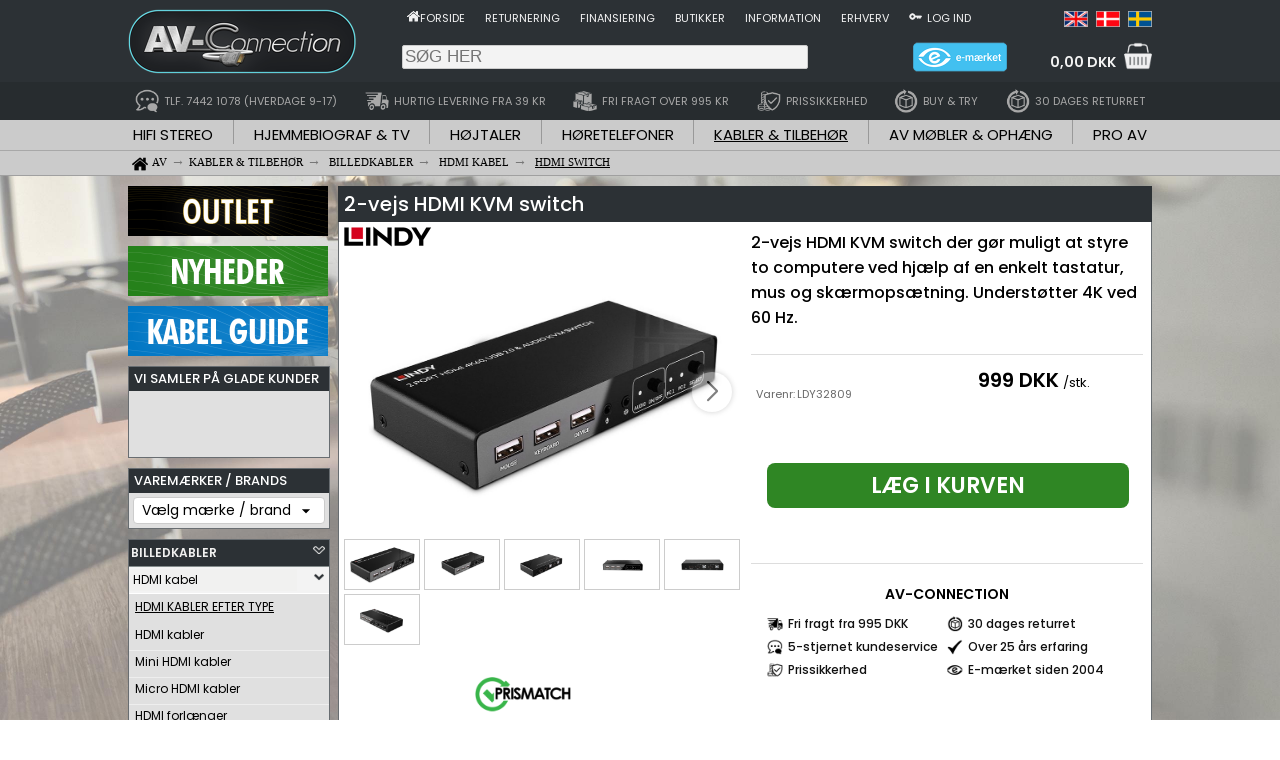

--- FILE ---
content_type: text/html; charset=utf-8; Charset=utf-8
request_url: https://www.av-connection.dk/?PNo=LDY32809
body_size: 42559
content:

<!--			<script type="text/javascript">eraseCookie("LoggedIn");</script>-->
<!DOCTYPE html PUBLIC "-//W3C//DTD HTML 4.01 Transitional//DA">
<html lang="da-DK">
<head>
    
    <meta http-equiv="Content-Type" content="text/html; charset=utf-8" />
    <title>Lindy 2-vejs HDMI KVM switch</title>
    <meta content="all" name="robots" />
    <meta name="viewport" content="width=device-width" />
    <meta name="language" content="da" />
    <meta name="description" content="LDY32809 - 2-vejs HDMI KVM switch der g&#248;r muligt at styre to computere ved hj&#230;lp af en enkelt tastatur, mus og sk&#230;rmops&#230;tning. Underst&#248;tter 4K ved 60 Hz." />
    <meta name="copyright" content="AV-Connection A/S" />
    <meta name="rating" content="General" />
    <meta name="robots" content="index, follow" />
    <meta name="google-translate-customization" content="fb7a589ffb3340f6-b3e0bad1ccadd8b2-g5e6c7ca538946749-14" />
    <meta property="og:url" content="https://www.av-connection.dk/?PGr=16258" />
    <meta property="og:type" content="product.group" />
    <meta property="og:title" content="Lindy 2-vejs HDMI KVM switch" />
    <meta property="og:description" content="LDY32809 - 2-vejs HDMI KVM switch der g&#248;r muligt at styre to computere ved hj&#230;lp af en enkelt tastatur, mus og sk&#230;rmops&#230;tning. Underst&#248;tter 4K ved 60 Hz." />
    <meta property="og:image" content="https://img.av-connection.com/2/AVimg_42045.jpg">
    <meta property="og:image:secure_url" content="https://img.av-connection.com/2/AVimg_42045.jpg">
    <meta property="og:image" content="https://img.av-connection.com/2/AVimg_41213.jpg">
    <meta property="og:image:secure_url" content="https://img.av-connection.com/2/AVimg_41213.jpg">
    <meta property="og:image" content="https://img.av-connection.com/2/AVimg_41214.jpg">
    <meta property="og:image:secure_url" content="https://img.av-connection.com/2/AVimg_41214.jpg">
    <meta property="og:image" content="https://img.av-connection.com/2/AVimg_41215.jpg">
    <meta property="og:image:secure_url" content="https://img.av-connection.com/2/AVimg_41215.jpg">
    <meta property="og:image" content="https://img.av-connection.com/2/AVimg_41216.jpg">
    <meta property="og:image:secure_url" content="https://img.av-connection.com/2/AVimg_41216.jpg">
    <meta property="og:image" content="https://img.av-connection.com/2/AVimg_41217.jpg">
    <meta property="og:image:secure_url" content="https://img.av-connection.com/2/AVimg_41217.jpg">
    <meta property="og:image:width" content="960" />
    <meta property="og:image:height" content="640" />

    <script id="CookieConsent" src="https://policy.app.cookieinformation.com/uc.js" data-culture="DA" data-gcm-version="2.0" type="text/javascript" async></script>

    <link rel="icon" type="image/png" href="/Images/Icons/Favicon_114x114.png" />
    <link rel="shortcut icon" type="image/png" href="/Images/Icons/Favicon_114x114.png" />
    <link rel="image_src" href="https://img.av-connection.com/2/AVimg_42045.jpg" />
    <link rel="apple-touch-icon" sizes="57x57" href="/Images/Icons/Favicon_57x57.png" />
    <link rel="apple-touch-icon" sizes="114x114" href="/Images/Icons/Favicon_114x114.png" />
    <link rel="apple-touch-icon" sizes="72x72" href="/Images/Icons/Favicon_72x72.png" />
    <link rel="apple-touch-icon" sizes="144x144" href="/Images/Icons/Favicon_144x144.png" />
    <link rel="apple-touch-icon" sizes="60x60" href="/Images/Icons/Favicon_60x60.png" />
    <link rel="apple-touch-icon" sizes="120x120" href="/Images/Icons/Favicon_120x120.png" />
    <link rel="apple-touch-icon" sizes="76x76" href="/Images/Icons/Favicon_76x76.png" />
    <link rel="apple-touch-icon" sizes="152x152" href="/Images/Icons/Favicon_152x152.png" />
	
	
	<link rel="canonical" href="https://www.av-connection.dk/?PGr=16258" />
	<link rel="alternate" href="https://www.av-connection.dk/?PNo=LDY32809" hreflang="da-DK" />
	<link rel="alternate" href="https://www.av-connection.com/?PNo=LDY32809" hreflang="en-US" />
	<link rel="alternate" href="https://www.av-connection.se/?PNo=LDY32809" hreflang="sv-SE" /><link rel="stylesheet" href="/bundles/site.min.css?v=B585CB29E08B762D275512440847F8AAAC1DE187" type="text/css" media="screen">


	 <!-- <link rel="stylesheet" href="/Scripts/fancyboxJS/source/jquery.fancybox.css?v=2.1.5" type="text/css" media="screen" />-->
	 <link rel="stylesheet" href="/Scripts/fancyboxJS/v4/fancybox.css?v=4.0" type="text/css" media="screen" />
    
	<!-- Google Tag Manager -->
    <script>
		(function(w,d,s,l,i){w[l]=w[l]||[];w[l].push({'gtm.start':
		new Date().getTime(),event:'gtm.js'});var f=d.getElementsByTagName(s)[0],
		j=d.createElement(s),dl=l!='dataLayer'?'&l='+l:'';j.async=true;j.src=
		'https://www.googletagmanager.com/gtm.js?id='+i+dl;f.parentNode.insertBefore(j,f);
		})(window,document,'script','dataLayer','GTM-5HLTVR4');
    </script>
    <!-- End Google Tag Manager -->
	
	<!-- Google Structured Data -->
	<script type="application/ld+json"> { "@context":"https://schema.org/", "@type":"Product", "name": "Lindy 2-vejs HDMI KVM switch", "image": ["https://img.av-connection.com/2/AVimg_42045.jpg"], "sku":"LDY32809", "offers":{ "@type":"Offer", "url":"https://www.av-connection.dk/?PNo=LDY32809", "itemCondition":"https://schema.org/NewCondition", "price":"999", "priceCurrency":"DKK" } } </script>
	<!-- End Google Structured Data -->

<!-- Changed from link to style, due to renderblocking style	
	<link rel="stylesheet" href="https://fonts.googleapis.com/css?family=Open+Sans:400,600,300" type="text/css" media="screen" />
    <link rel="stylesheet" href="https://fonts.googleapis.com/icon?family=Material+Icons" media="screen" />-->
	
	<!-- Font Poppins, Will be cached through Cloudflare on live -->
	<!--<link rel="preload" as="style" href="https://fonts.googleapis.com/css2?family=Poppins&display=swap" onload="this.onload=null;this.rel='stylesheet'">-->
	<link href="https://fonts.googleapis.com/css2?family=Poppins:wght@400;500;600&display=swap" rel="stylesheet">


	<noscript><link rel="stylesheet" href="https://fonts.googleapis.com/css2?family=Poppins&display=swap"></noscript> <!-- Still loaded if the user disable JS -->
	

	<style type="text/css">
		@import "https://fonts.googleapis.com/css?family=Open+Sans:400,600,300";
		/*@import "https://fonts.googleapis.com/css?family=Poppins:400,600,300";*/
		@import "https://fonts.googleapis.com/icon?family=Material+Icons";
	</style>
</head>

<body>
	    <!-- Define base URL for webservice -->
    <script type="text/javascript">
        //function WebserviceV1BaseUrl() { return "/AVC_WebService/Webservice1.asmx"; }
        function WebserviceV2BaseUrl() { return "/api"; }
    </script>

    <!-- General cookie scripts -->
    <script type="text/javascript">
        function createCookie(name, value, days) {
            var expires;
            var cookieEnabled = (navigator.cookieEnabled) ? true : false;
            if (cookieEnabled) {
                if (days) {
                    var date = new Date();
                    date.setTime(date.getTime() + (days * 24 * 60 * 60 * 1000));
                    expires = "; expires=" + date.toGMTString();
                }
                else expires = "";
                //alert('name:'+ name + ' value:' + value + ' days:' + days);
                document.cookie = name + "=" + value + expires + "; path=/";
            }
        }

        function readCookie(name) {
            var nameEQ = name + "=";
            var ca = document.cookie.split(';');
            for (var i = 0; i < ca.length; i++) {
                var c = ca[i];
                while (c.charAt(0) == ' ') c = c.substring(1, c.length);
                if (c.indexOf(nameEQ) == 0) return c.substring(nameEQ.length, c.length);
            }
            return null;
        }

        function eraseCookie(name) {
            createCookie(name, "", -1);
        }

        function createGUID() {
            if (typeof crypto !== "undefined" && typeof crypto.randomUUID === "function") {
                // Modern browser types or Node.js
                var guid = crypto.randomUUID();
                return '{' + guid.toString() + '}';
            } else {
                // Fallback for older envirioments
                return 'xxxxxxxx-xxxx-4xxx-yxxx-xxxxxxxxxxxx'.replace(/[xy]/g, function (c) {
                    const r = Math.random() * 16 | 0;
                    const v = c === 'x' ? r : (r & 0x3 | 0x8);
                    return v.toString(16);
                });
            }
        }
    </script>

    <script type="text/javascript">
        var webServer = "www.av-connection.dk"
        document.domain = webServer;
        // Read existing GUID cookie
        var cookieGuid = readCookie("GUID");
        //var cookieLoggedIn = readCookie("LoggedIn");

        // Check if guid cookie exists and is valid
        if (cookieGuid == null || cookieGuid === "" || cookieGuid === "00000000-0000-0000-0000-000000000000") {
            // Create new GUID cookie if not existing
            const guid = createGUID();
            createCookie("GUID", guid, 365);
            //alert("New GUID created: " + guid);
        }
        else {
            //alert("Cookie GUID: " + readCookie("GUID") + " (not changed)");
        }
    </script>
    
<!--    <script type="text/javascript">
        document.domain = "www.av-connection.dk";
        var cookieGuid = readCookie("GUID");

        //createCookie("CookieTest", "1", 1);
        
        //alert("Cookie GUID: " + readCookie("GUID"));
        if (cookieGuid == null || cookieGuid === "" || cookieGuid === "00000000-0000-0000-0000-000000000000") {
            createCookie("GUID", "", 365);  // Create new GUID cookie if not existing
        }
        else if (cookieGuid.substring(0, 23) === "00000000-0000-0000-0000")  {
            cookieGuid = "";    // Reset GUID for registered crawlers
        };
    </script>-->
    

    <input type="hidden" id="ToplevelDomain" name="ToplevelDomain" value="DK">
    <input type="hidden" id="SiteLang" value="da">

    <!-- Prevent errors on Localhost if Klaviyo (_learnq) is not yet loaded. -->
    <script>window._learnq = window._learnq || [];</script>

    <!-- Google Tag Manager (noscript) -->
    <noscript><iframe src="https://www.googletagmanager.com/ns.html?id=GTM-5HLTVR4"	height="0" width="0" style="display:none;visibility:hidden"></iframe></noscript>
    <!-- End Google Tag Manager (noscript) -->

    

    <!-- Hello Retail script -->
     
    <script async src="https://helloretailcdn.com/helloretail.js"></script>
    <script>
    
    
        window.hrq = window.hrq || [];
        hrq.push(['init', {}]);
     
    </script>
    

    <script>
        hrq = window.hrq || [];
        hrq.push(function(sdk) {
            if (!CookieInformation.getConsentGivenFor('cookie_cat_marketing')) {
                sdk.setTrackingOptOut(true);
            }
        });
    </script>
    <!-- End of Hello Retail script -->

    <!-- TrustBox script -->
    <script type="text/javascript" src="//widget.trustpilot.com/bootstrap/v5/tp.widget.bootstrap.min.js" async></script>
    <!-- End TrustBox script -->

<script>
	
	function copyFunction(ProductNo,CopiedText) {
            // Copy text to clipboard
            let textElement = document.getElementById(ProductNo);
            let originalText = textElement.textContent;
            navigator.clipboard.writeText(originalText);

            // change text to "copied" for 2 seconds
            textElement.innerHTML = "<strong>" + CopiedText + "</strong>";

            // Restore original text after 2 seconds
            setTimeout(function() {
                textElement.textContent = originalText;
            }, 2000);
		}
</script>
	<div id="area-framework-top" style="background-color:#2c3135;">
		<div class="framework content-outer">
			<div style="display:flex;">
				<!-- Logo -->
				<div style="width:260px; display:flex; align-items:center;"><a class="img" href="/"><img border="0" src="https://img.av-connection.com/icons/AVConnection_logo_frame_480x130.png" width="240" height="65" alt="AV-Connection Logo"></a></div>

				<dív style="margin-left:auto;">
					<!-- Shop menu and language selection area -->
					<div style="display:flex; align-items: center; margin-top:5px;">
						<div style="margin-right:auto;">
	<div style="display:flex; padding:5px;">
					<div>
						<a class="TopInfoMenu" href="/" title="Gå til forsiden på AV-Connection.dk">
							<img align="absmiddle" width="13" height="13" src="https://img.av-connection.com/icons/Home-Wh26x26.png" alt="Home icon">
						</a>
					</div>
				<div style="padding-right:20px;">
					<a class="TopInfoMenu" style="color: #f3f3f3" href="/" title="Gå til forsiden på AV-Connection.dk">Forside</a>
				</div>
				<div style="padding-right:20px;">
					<a class="TopInfoMenu" style="color: #f3f3f3" href="/?ML=2992" title="Reklamationer og returvarer">Returnering</a>
				</div>
				<div style="padding-right:20px;">
					<a class="TopInfoMenu" style="color: #f3f3f3" href="/?ML=2601" title="Finansiering hos AV-Connection - Lån op til 40.000 DKK">Finansiering</a>
				</div>
				<div style="padding-right:20px;">
					<a class="TopInfoMenu" style="color: #f3f3f3" href="/?ML=10" title="AV-Connection butikker, åbningstider og information">Butikker</a>
				</div>
				<div style="padding-right:20px;">
					<a class="TopInfoMenu" style="color: #f3f3f3" href="/?ML=1297" title="Kontakt- og generel information om AV-Connection">Information</a>
				</div>
				<div style="padding-right:20px;">
					<a class="TopInfoMenu" style="color: #f3f3f3" href="/?ML=5402" title="">Erhverv</a>
				</div>
		<div style="padding-right:5px;">
			<a class="TopInfoMenu" href="/?CPage=Login" title="Log ind" rel="nofollow">
				<img align="absmiddle" height="13" width="13" src="https://img.av-connection.com/icons/LoginKey26x26.png" alt="Login">
			</a>
		</div>
		<div>
			<a class="TopInfoMenu" style="color: #f3f3f3" href="/?CPage=Login" title="Log ind" rel="nofollow">Log ind</a>
		</div>
	</div>
	</div>
						<div>
<div class="language_frame">
	<div class="language_icon">
		<a title="Lindy 2-vejs HDMI KVM switch | English" target="_top" href="https://www.av-connection.com/?PNo=LDY32809">
			<img class="language_icon" src="/Images/Icons/language-flag_en.png" alt="English language">
		</a>
	</div>
	<div class="language_icon">
		<a title="Lindy 2-vejs HDMI KVM switch | Dansk" target="_top" href="https://www.av-connection.dk/?PNo=LDY32809">
			<img class="language_icon" border="0" src="/Images/Icons/language-flag_da.png" alt="Dansk sprog">
		</a>
	</div>
	<div class="language_icon">
		<a title="Lindy 2-vejs HDMI KVM switch | Svenska" target="_top" href="https://www.av-connection.se/?PNo=LDY32809">
			<img class="language_icon" border="0" src="/Images/Icons/language-flag_se.png" alt="Svenska språk">
		</a>
	</div>
	
</div></div>
					</div>

					<div style="display:flex; width:750px; height:50px; align-items: center;">
						<!-- Search area -->
						<div id="srchbar2" style="margin-right:auto">
							<form id="floating_search-box" name="SearchForm" style="display: inline;">
								<div id="floating_searchcontainer">
									<input type="text" id="floating_searcharea" placeholder="SØG HER" style="background-color: #f3f3f3; border: 1px solid #ccc; border-radius: 2px; padding: 1px 0px 1px 2px; width:406px;" class="searchbox" name="SearchStr" value="" maxlength="100">
								</div>
							</form>
						</div>

						<!-- Trust area -->
						<div style="margin-right:40px;">
								<a class="img" href="https://certifikat.emaerket.dk/av-connection.dk" rel="nofollow" target="_blank">
									<img src="https://img.av-connection.com/icons/logos/e-maerket-smalt-gradient-2025_200x60.png" width="100" height="30" alt="E-mærket"></a>
						</div>

						<!-- Start of shopping cart area -->
						<div id="cartdropdownarea" class="dropdown" style="display:flex;">
							<div style="margin-top:10px; margin-left:auto;">
								<a id="FloatCartTotal" href="/?CPage=SC0" rel="nofollow" style="color:#f3f3f3; text-decoration: none;">
									0,00 DKK
								</a>
							</div>
							<div style="margin-left:8px;">
								<a href="/?CPage=SC0" rel="nofollow"><img id="TopCart" border="0" src="https://img.av-connection.com/icons/ShopCart_White_Transparent_70x70.png" width="28" height="28" alt="Indkøbskurv" /></a>
							</div>
							
								<div id="cartdropdowncontent" class="dropdown-content">
									<div id="cartcontentholder">
															
	<table width="300" class="floatingcart" border="0" id="floatcart" cellspacing="0" cellpadding="0">
		<tr>
			<td>
				
					<table border="0" width="100%" cellpadding="5" cellspacing="0">
						<tr>
							<td align="center" valign="top" style="height:30px; font-size:16px; border-bottom-style: groove; border-bottom-width: 1px">Indkøbskurven er tom.</td>
						</tr>
					</table>
					
				<table width="100%" border="0" cellspacing="0" cellpadding="0" class="floatingcart">
					
						<tr>
							<td align="center" valign="middle" style="height:40px">Fragten beregnes løbende, når der lægges varer i kurven.</td>
						</tr>
				</table>
				
				
				<table border="0" width="100%" class="floatingcart" style="font-size:16px;">
					<tr>
						<td>Ordre total:&nbsp;</td>
						<td align="right"><b>0,00 DKK</b></td>
					</tr>
				</table>
			</td>
		</tr>
		
		<tr>
			<td colspan="3" align="center">&nbsp;</td>
		</tr>
		<tr>
			<td colspan="3" align="center">
				<a target="_top"  class="buttonGreen" title="Til kurven" href="/?CPage=SC0" rel="nofollow">
					<!--<img border="0" src="/Images/Buttons/button-showcart_DA.png" width="194" height="30" alt="Shopping cart">-->
					Til kurven
				</a>
			</td>
		</tr>
	</table>

									</div>
								</div>
						</div>
						<!-- End of shopping cart area -->
					</div>
				</dív>
			</div>
		</div>
	</div>

	<div style="background-color:#272c2f;">
		<div class="framework content-outer">
			
	<div class="salespoints_frame">
					<a class="salespoint" href="/?ML=5421" title="Kontakt AV-Connection's kompetente rådgiver- og support team på tlf. 7442 1078 alle hverdage mellem kl. 9-17. Alle e-mail og offline chat henvendelser behandles hurtigst muligt og senest indenfor 24 timer på hverdage.">
				<div class="salespoints_element">
					<img class="salespoint_icon" src="https://img.av-connection.com/icons/Topmenu_Support_LG.png" alt="">
					<p class="salespoints_text">TLF. 7442 1078 (HVERDAGE 9-17)</p>
				</div>
					</a>
					<a class="salespoint" href="/?ML=3712" title="Hurtig og billig dag-til-dag levering på tusindvis af varer. Fri fragt ved køb for over 995,- DKK ved levering i Danmark.">
				<div class="salespoints_element">
					<img class="salespoint_icon" src="https://img.av-connection.com/icons/Topmenu_Delivery_LG.png" alt="">
					<p class="salespoints_text">HURTIG LEVERING FRA 39 KR</p>
				</div>
					</a>
					<a class="salespoint" href="/?ML=3712" title="Vi betaler den billigste fragt ved køb for over 995,- DKK ved levering i Danmark!">
				<div class="salespoints_element">
					<img class="salespoint_icon" src="https://img.av-connection.com/icons/Topmenu_Productbox_LG.png" alt="">
					<p class="salespoints_text">FRI FRAGT OVER 995 KR</p>
				</div>
					</a>
					<a class="salespoint" href="/?ML=5363" title="Sikkerhed mod prisfald i webshoppen i 30 dage. Få en eventuel prisforskel tilbageført, se regler og vilkår på linket.">
				<div class="salespoints_element">
					<img class="salespoint_icon" src="https://img.av-connection.com/icons/shopping/icon_adv_price-safety-lg_40x40.png" alt="">
					<p class="salespoints_text">PRISSIKKERHED</p>
				</div>
					</a>
					<a class="salespoint" href="/?ML=3691" title="Buy & Try betyder at du risikofrit kan prøve udstyret hjemme i op til 30 dage, inkl. FRI FRAGT og RETUR. Buy and Try er muligt på en lang række kvalitetsvarer markeret med BUY & TRY logoet.">
				<div class="salespoints_element">
					<img class="salespoint_icon" src="https://img.av-connection.com/icons/Topmenu_Return_LG.png" alt="">
					<p class="salespoints_text">BUY & TRY</p>
				</div>
					</a>
					<a class="salespoint" href="/?ML=2992" title="Fleksibel fortrydelsesret op til i 30 dage, inkl. sikkerhed mod prisfald webshoppen i hele perioden.">
				<div class="salespoints_element">
					<img class="salespoint_icon" src="https://img.av-connection.com/icons/Topmenu_Return_LG.png" alt="">
					<p class="salespoints_text">30 DAGES RETURRET</p>
				</div>
					</a>
	</div>
		</div>
	</div>

	<div style="background-color:#cbcbcb;">
		
				<div id="nav_bar" class="navmenu">
					<!-- Background fill style for floating section and breadcrumb area -->
					<style>
						#sectionmenubg {
							/*border-radius: 10px 10px 0px 0px; makes gradient background */
							background: black; /* For browsers that do not support gradients */    
							background: -webkit-linear-gradient(top, #a0a0a0, #cbcbcb); /* For Safari 5.1 to 6.0 : #a0a0a0 - #d7d7d7 */
							background: -o-linear-gradient(top, #a0a0a0, #cbcbcb); /* For Opera 11.1 to 12.0 : #a0a0a0 - #d7d7d7 */
							background: -moz-linear-gradient(top, #a0a0a0, #cbcbcb); /* For Firefox 3.6 to 15 : #a0a0a0 - #d7d7d77 */
							background: linear-gradient(to bottom, #a0a0a0, #cbcbcb); /* Standard syntax (must be last) : #a0a0a0 - #d7d7d7 */
						}
						.navmenu {height:55px;}
					</style>

			<div id="area-sectionmenu" style="background-color:#cbcbcb; border-bottom:1px solid #a8a8a8;">
				<div class="framework content-outer">
					
		<div style="display:flex; justify-content:space-between;">
				<div style="padding-left:5px; padding-right:5px;">
					<a class="section" href="/?ML=2" title="HiFi Stereo" >
						<img border="0" src="/Images/Design_Framework/dot-transparent.png" alt="Transparent dot" width="0" height="20" >HIFI STEREO
					</a>
				</div>
				
					<div><img border="0" src="/Images/Design_Framework/dot-grey.png" alt="Gray dot" width="1" height="24"></div>
				
				<div style="padding-left:5px; padding-right:5px;">
					<a class="section" href="/?ML=3" title="Hjemmebiograf & TV - Projektor, TV og surround" >
						<img border="0" src="/Images/Design_Framework/dot-transparent.png" alt="Transparent dot" width="0" height="20" >HJEMMEBIOGRAF & TV
					</a>
				</div>
				
					<div><img border="0" src="/Images/Design_Framework/dot-grey.png" alt="Gray dot" width="1" height="24"></div>
				
				<div style="padding-left:5px; padding-right:5px;">
					<a class="section" href="/?ML=924" title="Højtaler" >
						<img border="0" src="/Images/Design_Framework/dot-transparent.png" alt="Transparent dot" width="0" height="20" >HØJTALER
					</a>
				</div>
				
					<div><img border="0" src="/Images/Design_Framework/dot-grey.png" alt="Gray dot" width="1" height="24"></div>
				
				<div style="padding-left:5px; padding-right:5px;">
					<a class="section" href="/?ML=182" title="Høretelefoner - Hovedtelefoner" >
						<img border="0" src="/Images/Design_Framework/dot-transparent.png" alt="Transparent dot" width="0" height="20" >HØRETELEFONER
					</a>
				</div>
				
					<div><img border="0" src="/Images/Design_Framework/dot-grey.png" alt="Gray dot" width="1" height="24"></div>
				
				<div style="padding-left:5px; padding-right:5px;">
					<a class="section_selected" href="/?ML=1" title="Kabler & tilbehør - AV kabel, ledning og stik" >
						<img border="0" src="/Images/Design_Framework/dot-transparent.png" alt="Transparent dot" width="0" height="20" >KABLER & TILBEHØR
					</a>
				</div>
				
					<div><img border="0" src="/Images/Design_Framework/dot-grey.png" alt="Gray dot" width="1" height="24"></div>
				
				<div style="padding-left:5px; padding-right:5px;">
					<a class="section" href="/?ML=5" title="AV møbler & ophæng - TV bord, stander, beslag og Hi-Fi racks" >
						<img border="0" src="/Images/Design_Framework/dot-transparent.png" alt="Transparent dot" width="0" height="20" >AV MØBLER & OPHÆNG
					</a>
				</div>
				
					<div><img border="0" src="/Images/Design_Framework/dot-grey.png" alt="Gray dot" width="1" height="24"></div>
				
				<div style="padding-left:5px; padding-right:5px;">
					<a class="section" href="/?ML=8" title="Pro AV - Professionelt lyd- og billed" >
						<img border="0" src="/Images/Design_Framework/dot-transparent.png" alt="Transparent dot" width="0" height="20" >PRO AV
					</a>
				</div>
				
		</div>
				</div>
			</div>

			<div id="area-breadcrumbs" style="background-color:#cbcbcb; border-bottom:1px solid #a8a8a8;">
				<div class="framework content-outer" style="height:24px;">
					<ol compact vocab="https://schema.org/" typeof="BreadcrumbList" class="breadcrumbOL"><meta property="name" content="Breadcrumb-list"><li property="itemListElement" typeof="ListItem" class="breadcrumbLI"><a class="WebmenuPath" property="item" typeof="WebPage" href="/" title="AV-Connection"><img src="https://img.av-connection.com/icons/Home32x32.png" width="16" height="16" align="absbottom" hspace="4" alt="Home"><span property="name">AV</span></a><meta property="position" content="0"></li><li property="itemListElement" typeof="ListItem" class="breadcrumbLI"><a class="WebmenuPath" property="item" typeof="WebPage" href="/?ML=1" title="Kabler & tilbehør"><span property="name">KABLER & TILBEHØR</span></a><meta property="position" content="1"></li>&nbsp;<li property="itemListElement" typeof="ListItem" class="breadcrumbLI"><a class="WebmenuPath" property="item" typeof="WebPage" href="/?ML=928" title="Billedkabler"><span property="name">BILLEDKABLER</span></a><meta property="position" content="2"></li>&nbsp;<li property="itemListElement" typeof="ListItem" class="breadcrumbLI"><a class="WebmenuPath" property="item" typeof="WebPage" href="/?ML=299" title="HDMI kabel"><span property="name">HDMI KABEL</span></a><meta property="position" content="3"></li>&nbsp;<li property="itemListElement" typeof="ListItem" class="breadcrumbLI"><a class="WebmenuPath" property="item" typeof="WebPage" href="/?ML=434" title="HDMI switch"><span property="name"><u>HDMI SWITCH</u></span></a><meta property="position" content="4"></li></ol>
				</div>
			</div>
			
				</div>
		
	</div>
	<div style="height:1px; background-color:#a0a0a0"></div>
	
		<div id="area-framework-background" style="background:url('https://img.av-connection.com/3/AVimg_56841.jpg') no-repeat fixed center; -webkit-background-size: cover; -moz-background-size: cover; -o-background-size: cover; background-size: cover; padding-top:10px; padding-bottom:20px;">
			<!-- FRAMEWORK MIDDLE AREA START -->
				<!-- FRAMEWORK MIDDLE BACKGROUND AREA START -->
				<div id="area-framework-middle" class="framework content-outer" style="display:flex;">
					<div class="framework content-left">
						
	<div style="margin:0px 0px 10px 0px;">
		<a class="img" style="cursor:pointer;" onclick="NonBannerClick('Offerbannerleft','Outlet','sidebanner','2','/?CPage=Sale')" title="Outlet, restsalg og demovarer hos AV-Connection"><img border="0" src="https://img.av-connection.com/Icons/MenuLeft_Banners_400x100_Outlet.png" width="200" height="50" alt="Outlet, restsalg og demovarer hos AV-Connection"></a>
	</div>
	
	
	<div style="margin-bottom:10px;">
		<a class="img" style="cursor:pointer;" onclick="NonBannerClick('Newsbannerleft','Product news','sidebanner','1','/?CPage=ProductNews')" title="Produkt nyheder hos AV-Connection"><img border="0" src="https://img.av-connection.com/Icons/MenuLeft_Banners_400x100_News_DA.png" width="200" height="50" alt="Produkt nyheder hos AV-Connection"></a>
	</div>
	
			<div style="margin-bottom:10px;">
				<a class="Product_Tile_Link" title="AV-Connections kabelguide til at finde det rigtige kabel mellem dine apparater - Den originale Cable Wizard" onclick="NonBannerClick('Cablewizardleft','Cablewizard','sidebanner','4','/?CPage=CWizard')"><img border="0" src="https://img.av-connection.com/Icons/MenuLeft_Banners_400x100_CableGuide_DA.png" width="200" height="50" alt="Cable guide button"></a>
			</div><script>  dataLayer.push({'event': 'promoImpression', 'ecommerce': { 'promoView': { 'promotions': [{ 'id': 'Offerbannerleft',  'name': 'Offers',  'creative': 'sidebanner', 'position':1},{ 'id': 'Newsbannerleft',  'name': 'Product news',  'creative': 'sidebanner', 'position':3},{ 'id': 'Cablewizardleft',  'name': 'Cablewizard',  'creative': 'sidebanner', 'position':4} ] } } }); </script>
	<div class="avc_frame_general" style="margin-bottom:10px;">
		<div class="frame_webmenu header">VI SAMLER PÅ GLADE KUNDER</div>
		<div class="frame_webmenu content">
			
	<div style="height:58px; max-width:192px; display: flex; justify-content:center;">
		<!-- TrustBox widget - Micro Review Count -->
		<div class="trustpilot-widget" data-locale="da-DK" data-template-id="5419b6a8b0d04a076446a9ad" data-businessunit-id="4ab091f40000640005009399" data-style-height="56px" data-style-width="160px" data-theme="light" data-style-alignment="center">
			<a href="https://dk.trustpilot.com/review/av-connection.dk" target="_blank" rel="noopener">Trustpilot</a>
		</div>
	</div>
<!-- End TrustBox widget -->
		</div>
	</div>
	
	<div class="avc_frame_general">
		<div class="frame_webmenu header">VAREMÆRKER / BRANDS</div>
		<div class="frame_webmenu content left">
			<select name="Brand" class="roundedDropdown brand" style="width:100%; margin: 0px;" onchange="openURL_brand(this.options[this.options.selectedIndex].value);">
				<option selected value="" title="Vælg  mærke / brand">Vælg  mærke / brand</option>
					<option value="370">4smarts</option>
					<option value="389">AKG by Harman</option>
					<option value="260">Almando</option>
					<option value="243">AM</option>
					<option value="293">Ampetronic</option>
					<option value="404">Analogis</option>
					<option value="157">Apple</option>
					<option value="83">Arcam</option>
					<option value="400">Artnovion</option>
					<option value="94">Atacama Audio</option>
					<option value="146">Atlona</option>
					<option value="463">Atonemo</option>
					<option value="449">Audio Pro</option>
					<option value="241">Audio-Technica</option>
					<option value="78">Audiovector</option>
					<option value="4">AV-advance</option>
					<option value="391">AVer</option>
					<option value="213">B&O</option>
					<option value="316">BanZ</option>
					<option value="164">Beyerdynamic</option>
					<option value="295">Biamp Systems</option>
					<option value="247">BOSE Pro</option>
					<option value="388">Brennenstuhl</option>
					<option value="392">B-System Installation Solutions</option>
					<option value="283">BuddyPhones</option>
					<option value="258">Bülow Stand</option>
					<option value="172">Cabelcon</option>
					<option value="206">CalDigit</option>
					<option value="345">Cambridge Audio</option>
					<option value="354">Cavus</option>
					<option value="123">Chief</option>
					<option value="91">ClearAudio</option>
					<option value="84">Clic</option>
					<option value="29">Clicktronic</option>
					<option value="186">DeLOCK</option>
					<option value="415">Deltaco</option>
					<option value="376">Designerstik</option>
					<option value="111">D-Link</option>
					<option value="141">DSPeaker</option>
					<option value="102">Dynaudio</option>
					<option value="364">Easy-Connect</option>
					<option value="405">Elipson</option>
					<option value="235">Elite Screens</option>
					<option value="161">Epson</option>
					<option value="374">eSTUFF</option>
					<option value="427">Eversolo</option>
					<option value="273">Flexson</option>
					<option value="439">Goldring</option>
					<option value="433">Goobay Plus</option>
					<option value="277">Google</option>
					<option value="357">HALL AUDIO</option>
					<option value="151">Harman Kardon</option>
					<option value="436">HiFi Rose</option>
					<option value="325">iFi Audio</option>
					<option value="347">iFixit</option>
					<option value="361">iiyama</option>
					<option value="107">Inakustik</option>
					<option value="359">InLine</option>
					<option value="378">Inogeni</option>
					<option value="112">Jamo</option>
					<option value="187">JBL Lifestyle audio by Harman</option>
					<option value="338">JBL Premium audio by Harman</option>
					<option value="288">JBL Pro by Harman</option>
					<option value="328">JLab Audio</option>
					<option value="412">JMV Cables</option>
					<option value="124">JVC</option>
					<option value="348">Kingston</option>
					<option value="113">Klipsch</option>
					<option value="333">Klipsch Heritage</option>
					<option value="408">Kristian Juul</option>
					<option value="312">LAB.Gruppen</option>
					<option value="410">Lan-Com</option>
					<option value="390">Lanview</option>
					<option value="417">LAPP</option>
					<option value="251">Lenco</option>
					<option value="349">LG</option>
					<option value="6">Lindy</option>
					<option value="335">LISTEN</option>
					<option value="35">LK</option>
					<option value="87">LOEWE</option>
					<option value="148">Macab</option>
					<option value="444">Magnat</option>
					<option value="435">Magnetar</option>
					<option value="36">Marantz</option>
					<option value="255">Marshall</option>
					<option value="95">Maximum</option>
					<option value="375">MicroConnect</option>
					<option value="437">Midland</option>
					<option value="289">Monacor</option>
					<option value="413">Multibrackets</option>
					<option value="456">Musical Fidelity</option>
					<option value="321">Nedis</option>
					<option value="393">NeoMesteren</option>
					<option value="44">Neutrik</option>
					<option value="119">Norlys TV</option>
					<option value="339">NorStone</option>
					<option value="438">OBO Bettermann</option>
					<option value="261">One For All</option>
					<option value="105">Onkyo</option>
					<option value="85">Optoma</option>
					<option value="368">Origin Acoustics</option>
					<option value="200">Ortofon</option>
					<option value="291">Ortofon DJ</option>
					<option value="406">OTL</option>
					<option value="8">Panasonic</option>
					<option value="115">Philips</option>
					<option value="229">PIEGA</option>
					<option value="153">Pioneer</option>
					<option value="183">Polk Audio</option>
					<option value="170">Pro-Ject</option>
					<option value="11">Projecta</option>
					<option value="356">ProXtend</option>
					<option value="225">Pure</option>
					<option value="395">Q Acoustics</option>
					<option value="275">Radial</option>
					<option value="138">Real Cable</option>
					<option value="195">Rega</option>
					<option value="315">Rehau</option>
					<option value="51">Rotel</option>
					<option value="299">Ruark Audio</option>
					<option value="191">SACKit</option>
					<option value="203">Samsung</option>
					<option value="441">Sangean</option>
					<option value="353">SANUS</option>
					<option value="25">Sennheiser</option>
					<option value="135">Sharp</option>
					<option value="305">Sharp / NEC</option>
					<option value="313">Shure</option>
					<option value="398">Sinox</option>
					<option value="362">Sivga</option>
					<option value="265">Skross</option>
					<option value="272">SONOS</option>
					<option value="371">Sonus faber</option>
					<option value="245">SONY</option>
					<option value="307">Soundcraft by Harman</option>
					<option value="420">Soundsmith</option>
					<option value="233">Spin-Clean</option>
					<option value="346">Spottune</option>
					<option value="416">Squishmallows</option>
					<option value="179">Stageline</option>
					<option value="152">Strong</option>
					<option value="360">Sumiko</option>
					<option value="403">SUPRA Reference</option>
					<option value="26">SUPRA Cables</option>
					<option value="160">SVS</option>
					<option value="128">System Audio</option>
					<option value="394">Systemline Single-room audio</option>
					<option value="367">Tangent</option>
					<option value="163">Teac</option>
					<option value="270">Technics</option>
					<option value="149">Televes</option>
					<option value="53">Thorens</option>
					<option value="443">TL Torkild Larsen</option>
					<option value="70">Triax</option>
					<option value="250">Ubiquiti</option>
					<option value="139">UNNU</option>
					<option value="274">Vivolink</option>
					<option value="18">Vogels</option>
					<option value="282">Vogels Next</option>
					<option value="264">Vogels Pro</option>
					<option value="396">V-Tac</option>
					<option value="366">Wago</option>
					<option value="411">We Are Rewind</option>
					<option value="407">WiiM</option>
					<option value="134">Yamaha</option>
					<option value="324">Yamaha CA</option>
			</select>
		</div>
		
	</div>
	<div class="break10"></div>

<div id="area-framework-left-content" class="avc_frame_general"><link rel="stylesheet" type="text/css" href="/Include/StyleWebmenuV2.css">

<div id="Webmenu-dropdown" style="display:flex;">
			<input type="hidden" id="initial_MenuID" value="434"> 
			<div class="sidenav">
				
							<span id="parent_928" class="dropdown-btn dropdown-headerbtn">
								<a id="928" class="mdd-0"  href="/?ML=928" onclick="document.body.style.cursor = 'wait';" title="BILLEDKABLER - analoge og digitale video kabler" style="width:166px;">BILLEDKABLER</a>
								<img class="arrow-drilldown" border="0" src="/Images/Icons/ArrowDown_BT_48x34.png" width="12" height="8" alt="Drilldown arrow icon">
							</span>
							<div id="parentdropdown_928" class="dropdown-container" style="background-color:#f3f3f3">
							
							<span id="parent_299" class="dropdown-btn border_bottom-1">
								<a id="299" class="mdd-1"  href="/?ML=299" onclick="document.body.style.cursor = 'wait';" title="HDMI kabel - splitter, switch og adaptere" style="width:164px;">HDMI kabel</a>
								<img class="arrow-drilldown" border="0" src="/Images/Icons/ArrowDown_BT_48x34.png" width="12" height="8" alt="Drilldown arrow icon">
							</span>
							<div id="parentdropdown_299" class="dropdown-container" style="background-color:#e0e0e0">
							<label id="4801" class="dropdown-btn" title="HDMI kabler efter type" style="padding-right:0px"><label class="mdd-2"  style="width:192px;"><u>HDMI KABLER EFTER TYPE</u></label></label>
							<span id="child_4801" class="dropdown-btn"></span><a id="785" class="mdd-2"  href="/?ML=785" onclick="document.body.style.cursor = 'wait';" title="HDMI kabler" style="width:162px;">HDMI kabler</a>
							<span id="child_785" class="dropdown-btn border_bottom-2"></span><a id="787" class="mdd-2"  href="/?ML=787" onclick="document.body.style.cursor = 'wait';" title="Mini HDMI kabler" style="width:162px;">Mini HDMI kabler</a>
							<span id="child_787" class="dropdown-btn border_bottom-2"></span><a id="1726" class="mdd-2"  href="/?ML=1726" onclick="document.body.style.cursor = 'wait';" title="Micro HDMI kabler" style="width:162px;">Micro HDMI kabler</a>
							<span id="child_1726" class="dropdown-btn border_bottom-2"></span><a id="786" class="mdd-2"  href="/?ML=786" onclick="document.body.style.cursor = 'wait';" title="HDMI forlænger" style="width:162px;">HDMI forlænger</a>
							<span id="child_786" class="dropdown-btn border_bottom-2"></span><a id="2167" class="mdd-2"  href="/?ML=2167" onclick="document.body.style.cursor = 'wait';" title="Langt HDMI kabel - Aktiv- og optisk HDMI kabel (AOC)" style="width:162px;">Langt HDMI kabel</a>
							<span id="child_2167" class="dropdown-btn border_bottom-2"></span><a id="790" class="mdd-2"  href="/?ML=790" onclick="document.body.style.cursor = 'wait';" title="Tyndt / fladt HDMI kabel" style="width:162px;">Tyndt / fladt HDMI kabel</a>
							<span id="child_790" class="dropdown-btn border_bottom-2"></span><a id="1557" class="mdd-2"  href="/?ML=1557" onclick="document.body.style.cursor = 'wait';" title="HDMI vinkel" style="width:162px;">HDMI vinkel</a>
							<span id="child_1557" class="dropdown-btn border_bottom-2"></span><label id="1137" class="dropdown-btn" title="HDMI elektronik og tilbehør" style="padding-right:0px"><label class="mdd-2"  style="width:192px;"><u>HDMI ELEKTRONIK OG TILBEHØR</u></label></label>
							<span id="child_1137" class="dropdown-btn"></span>
							<span id="parent_1738" class="dropdown-btn border_bottom-2">
								<a id="1738" class="mdd-2"  href="/?ML=1738" onclick="document.body.style.cursor = 'wait';" title="HDMI adapter / konverter" style="width:162px;">HDMI adapter / konverter</a>
								<img class="arrow-drilldown" border="0" src="/Images/Icons/ArrowDown_BT_48x34.png" width="12" height="8" alt="Drilldown arrow icon">
							</span>
							<div id="parentdropdown_1738" class="dropdown-container" style="background-color:#d0d0d0">
							<a id="4101" class="mdd-3"  href="/?ML=4101" onclick="document.body.style.cursor = 'wait';" title="HDMI adapter (Type A) - Adapterkabel og konvertere" style="width:160px;">HDMI adapter (Type A)</a>
							<span id="child_4101" class="dropdown-btn border_bottom-3"></span><a id="1168" class="mdd-3"  href="/?ML=1168" onclick="document.body.style.cursor = 'wait';" title="DisplayPort – HDMI - Kabler, adaptere og konvertere" style="width:160px;">DisplayPort – HDMI</a>
							<span id="child_1168" class="dropdown-btn border_bottom-3"></span><a id="4901" class="mdd-3"  href="/?ML=787" onclick="document.body.style.cursor = 'wait';" title="HDMI Mini adapter (Type C) - Adapterkabel og konvertere" style="width:160px;">HDMI Mini adapter (Type C)</a>
							<span id="child_4901" class="dropdown-btn border_bottom-3"></span><a id="4900" class="mdd-3"  href="/?ML=1726" onclick="document.body.style.cursor = 'wait';" title="HDMI Micro adapter (Type D) - Adapterkabel og konvertere" style="width:160px;">HDMI Micro adapter (Type D)</a>
							<span id="child_4900" class="dropdown-btn border_bottom-3"></span><a id="3361" class="mdd-3"  href="/?ML=3361" onclick="document.body.style.cursor = 'wait';" title="HDMI – Apple Lightning - Kabler, adaptere og konvertere" style="width:160px;">HDMI – Apple Lightning</a>
							<span id="child_3361" class="dropdown-btn border_bottom-3"></span><a id="1736" class="mdd-3"  href="/?ML=1168" onclick="document.body.style.cursor = 'wait';" title="HDMI – Displayport - Kabler, adaptere og konvertere" style="width:160px;">HDMI – Displayport</a>
							<span id="child_1736" class="dropdown-btn border_bottom-3"></span><a id="304" class="mdd-3"  href="/?ML=304" onclick="document.body.style.cursor = 'wait';" title="HDMI – DVI - Kabler, adaptere og konvertere" style="width:160px;">HDMI – DVI</a>
							<span id="child_304" class="dropdown-btn border_bottom-3"></span><a id="3342" class="mdd-3"  href="/?ML=3342" onclick="document.body.style.cursor = 'wait';" title="HDMI – Komposit video - Kabler, adaptere og konvertere" style="width:160px;">HDMI – Komposit video</a>
							<span id="child_3342" class="dropdown-btn border_bottom-3"></span><a id="1729" class="mdd-3"  href="/?ML=1729" onclick="document.body.style.cursor = 'wait';" title="HDMI – Mini Displayport - Kabler, adaptere og konvertere" style="width:160px;">HDMI – Mini Displayport</a>
							<span id="child_1729" class="dropdown-btn border_bottom-3"></span><a id="3526" class="mdd-3"  href="/?ML=3327" onclick="document.body.style.cursor = 'wait';" title="HDMI – MiniJack AUX - Kabler, adaptere og konvertere" style="width:160px;">HDMI – MiniJack AUX</a>
							<span id="child_3526" class="dropdown-btn border_bottom-3"></span><a id="3525" class="mdd-3"  href="/?ML=3327" onclick="document.body.style.cursor = 'wait';" title="HDMI – Phono RCA - Extractore, adaptere og konvertere" style="width:160px;">HDMI – Phono RCA</a>
							<span id="child_3525" class="dropdown-btn border_bottom-3"></span><a id="3329" class="mdd-3"  href="/?ML=3329" onclick="document.body.style.cursor = 'wait';" title="HDMI – RJ45 HDBaseT/IP netværk - Forlængere / extendere" style="width:160px;">HDMI – RJ45 HDBaseT/IP netværk</a>
							<span id="child_3329" class="dropdown-btn border_bottom-3"></span><a id="3323" class="mdd-3"  href="/?ML=3323" onclick="document.body.style.cursor = 'wait';" title="HDMI – Scart / AV / S-Video - Kabler, adaptere og konvertere" style="width:160px;">HDMI – Scart / AV / S-Video</a>
							<span id="child_3323" class="dropdown-btn border_bottom-3"></span><a id="3332" class="mdd-3"  href="/?ML=3332" onclick="document.body.style.cursor = 'wait';" title="HDMI – SDI - Kabler, adaptere og konvertere" style="width:160px;">HDMI – SDI</a>
							<span id="child_3332" class="dropdown-btn border_bottom-3"></span><a id="3395" class="mdd-3"  href="/?ML=3395" onclick="document.body.style.cursor = 'wait';" title="HDMI – SPDIF toslink / koax - Adaptere og konvertere" style="width:160px;">HDMI – SPDIF toslink / koax</a>
							<span id="child_3395" class="dropdown-btn border_bottom-3"></span><a id="3325" class="mdd-3"  href="/?ML=3325" onclick="document.body.style.cursor = 'wait';" title="HDMI – S-Video - Kabler, adaptere og konvertere" style="width:160px;">HDMI – S-Video</a>
							<span id="child_3325" class="dropdown-btn border_bottom-3"></span><a id="1933" class="mdd-3"  href="/?ML=1933" onclick="document.body.style.cursor = 'wait';" title="HDMI – Thunderbolt - Kabler, adaptere og konvertere" style="width:160px;">HDMI – Thunderbolt</a>
							<span id="child_1933" class="dropdown-btn border_bottom-3"></span><a id="2015" class="mdd-3"  href="/?ML=2015" onclick="document.body.style.cursor = 'wait';" title="HDMI – USB" style="width:160px;">HDMI – USB</a>
							<span id="child_2015" class="dropdown-btn border_bottom-3"></span><a id="3324" class="mdd-3"  href="/?ML=3324" onclick="document.body.style.cursor = 'wait';" title="HDMI – VGA - Kabler, adaptere og konvertere" style="width:160px;">HDMI – VGA</a>
							<span id="child_3324" class="dropdown-btn border_bottom-3"></span>
								</div><a id="428" class="mdd-2"  href="/?ML=428" onclick="document.body.style.cursor = 'wait';" title="HDMI splitter" style="width:162px;">HDMI splitter</a>
							<span id="child_428" class="dropdown-btn border_bottom-2"></span><a id="434" class="mdd-2"  href="/?ML=434" onclick="document.body.style.cursor = 'wait';" title="HDMI switch" style="width:162px;"><b><u>HDMI switch</u></b></a>
							<span id="child_434" class="dropdown-btn border_bottom-2"></span><a id="3327" class="mdd-2"  href="/?ML=3327" onclick="document.body.style.cursor = 'wait';" title="HDMI lyd extractor" style="width:162px;">HDMI lyd extractor</a>
							<span id="child_3327" class="dropdown-btn border_bottom-2"></span><a id="1578" class="mdd-2"  href="/?ML=1578" onclick="document.body.style.cursor = 'wait';" title="Trådløs HDMI" style="width:162px;">Trådløs HDMI</a>
							<span id="child_1578" class="dropdown-btn border_bottom-2"></span><a id="1849" class="mdd-2"  href="/?ML=1849" onclick="document.body.style.cursor = 'wait';" title="HDMI værktøj og tester" style="width:162px;">HDMI værktøj og tester</a>
							<span id="child_1849" class="dropdown-btn border_bottom-2"></span><a id="4218" class="mdd-2"  href="/?ML=3329" onclick="document.body.style.cursor = 'wait';" title="HDMI HDBaseT" style="width:162px;">HDMI HDBaseT</a>
							<span id="child_4218" class="dropdown-btn border_bottom-2"></span><a id="2801" class="mdd-2"  href="/?ML=2801" onclick="document.body.style.cursor = 'wait';" title="HDMI stik" style="width:162px;">HDMI stik</a>
							<span id="child_2801" class="dropdown-btn border_bottom-2"></span><a id="874" class="mdd-2"  href="/?ML=874" onclick="document.body.style.cursor = 'wait';" title="HDMI vægstik" style="width:162px;">HDMI vægstik</a>
							<span id="child_874" class="dropdown-btn border_bottom-2"></span>
								</div>
							<span id="parent_1931" class="dropdown-btn border_bottom-1">
								<a id="1931" class="mdd-1"  href="/?ML=1931" onclick="document.body.style.cursor = 'wait';" title="DisplayPort kabel" style="width:164px;">DisplayPort kabel</a>
								<img class="arrow-drilldown" border="0" src="/Images/Icons/ArrowDown_BT_48x34.png" width="12" height="8" alt="Drilldown arrow icon">
							</span>
							<div id="parentdropdown_1931" class="dropdown-container" style="background-color:#e0e0e0">
							<a id="1169" class="mdd-2"  href="/?ML=1169" onclick="document.body.style.cursor = 'wait';" title="DisplayPort kabler" style="width:162px;">DisplayPort kabler</a>
							<span id="child_1169" class="dropdown-btn border_bottom-2"></span><a id="1005" class="mdd-2"  href="/?ML=1005" onclick="document.body.style.cursor = 'wait';" title="Mini Displayport kabel" style="width:162px;">Mini Displayport kabel</a>
							<span id="child_1005" class="dropdown-btn border_bottom-2"></span><a id="4064" class="mdd-2"  href="/?ML=4064" onclick="document.body.style.cursor = 'wait';" title="USB til Displayport kabel" style="width:162px;">USB til Displayport kabel</a>
							<span id="child_4064" class="dropdown-btn border_bottom-2"></span><a id="4099" class="mdd-2"  href="/?ML=4099" onclick="document.body.style.cursor = 'wait';" title="Displayport adapter / konverter" style="width:162px;">Displayport adapter / konverter</a>
							<span id="child_4099" class="dropdown-btn border_bottom-2"></span>
								</div>
							<span id="parent_298" class="dropdown-btn border_bottom-1">
								<a id="298" class="mdd-1"  href="/?ML=298" onclick="document.body.style.cursor = 'wait';" title="DVI kabel" style="width:164px;">DVI kabel</a>
								<img class="arrow-drilldown" border="0" src="/Images/Icons/ArrowDown_BT_48x34.png" width="12" height="8" alt="Drilldown arrow icon">
							</span>
							<div id="parentdropdown_298" class="dropdown-container" style="background-color:#e0e0e0">
							<a id="795" class="mdd-2"  href="/?ML=795" onclick="document.body.style.cursor = 'wait';" title="DVI kabel" style="width:162px;">DVI kabel</a>
							<span id="child_795" class="dropdown-btn border_bottom-2"></span><a id="2286" class="mdd-2"  href="/?ML=2286" onclick="document.body.style.cursor = 'wait';" title="Mini DVI kabel" style="width:162px;">Mini DVI kabel</a>
							<span id="child_2286" class="dropdown-btn border_bottom-2"></span><a id="2422" class="mdd-2"  href="/?ML=2422" onclick="document.body.style.cursor = 'wait';" title="DVI adapter / konverter" style="width:162px;">DVI adapter / konverter</a>
							<span id="child_2422" class="dropdown-btn border_bottom-2"></span>
								</div>
							<span id="parent_296" class="dropdown-btn border_bottom-1">
								<a id="296" class="mdd-1"  href="/?ML=296" onclick="document.body.style.cursor = 'wait';" title="VGA kabel" style="width:164px;">VGA kabel</a>
								<img class="arrow-drilldown" border="0" src="/Images/Icons/ArrowDown_BT_48x34.png" width="12" height="8" alt="Drilldown arrow icon">
							</span>
							<div id="parentdropdown_296" class="dropdown-container" style="background-color:#e0e0e0">
							<a id="833" class="mdd-2"  href="/?ML=833" onclick="document.body.style.cursor = 'wait';" title="VGA monitor kabel" style="width:162px;">VGA monitor kabel</a>
							<span id="child_833" class="dropdown-btn border_bottom-2"></span><a id="1178" class="mdd-2"  href="/?ML=1178" onclick="document.body.style.cursor = 'wait';" title="VGA HD-15 stik" style="width:162px;">VGA HD-15 stik</a>
							<span id="child_1178" class="dropdown-btn border_bottom-2"></span><a id="876" class="mdd-2"  href="/?ML=876" onclick="document.body.style.cursor = 'wait';" title="VGA monitor vægstik" style="width:162px;">VGA monitor vægstik</a>
							<span id="child_876" class="dropdown-btn border_bottom-2"></span><a id="835" class="mdd-2"  href="/?ML=835" onclick="document.body.style.cursor = 'wait';" title="VGA adapterere og konvertere" style="width:162px;">VGA adapterere og konvertere</a>
							<span id="child_835" class="dropdown-btn border_bottom-2"></span>
								</div>
							<span id="parent_2128" class="dropdown-btn border_bottom-1">
								<a id="2128" class="mdd-1"  href="/?ML=2128" onclick="document.body.style.cursor = 'wait';" title="AV kabler - Analoge og digitale legacy AV kabler" style="width:164px;">AV kabler</a>
								<img class="arrow-drilldown" border="0" src="/Images/Icons/ArrowDown_BT_48x34.png" width="12" height="8" alt="Drilldown arrow icon">
							</span>
							<div id="parentdropdown_2128" class="dropdown-container" style="background-color:#e0e0e0">
							<a id="294" class="mdd-2"  href="/?ML=294" onclick="document.body.style.cursor = 'wait';" title="Komposit video kabel" style="width:162px;">Komposit video kabel</a>
							<span id="child_294" class="dropdown-btn border_bottom-2"></span><a id="293" class="mdd-2"  href="/?ML=293" onclick="document.body.style.cursor = 'wait';" title="S-Video kabel og stik" style="width:162px;">S-Video kabel og stik</a>
							<span id="child_293" class="dropdown-btn border_bottom-2"></span><a id="325" class="mdd-2"  href="/?ML=325" onclick="document.body.style.cursor = 'wait';" title="Scart kabel og stik" style="width:162px;">Scart kabel og stik</a>
							<span id="child_325" class="dropdown-btn border_bottom-2"></span><a id="295" class="mdd-2"  href="/?ML=295" onclick="document.body.style.cursor = 'wait';" title="Komponent video kabel" style="width:162px;">Komponent video kabel</a>
							<span id="child_295" class="dropdown-btn border_bottom-2"></span><a id="931" class="mdd-2"  href="/?ML=931" onclick="document.body.style.cursor = 'wait';" title="SDI kabel og stik" style="width:162px;">SDI kabel og stik</a>
							<span id="child_931" class="dropdown-btn border_bottom-2"></span><a id="4494" class="mdd-2"  href="/?ML=832" onclick="document.body.style.cursor = 'wait';" title="Firewire (DV) kabel" style="width:162px;">Firewire (DV) kabel</a>
							<span id="child_4494" class="dropdown-btn border_bottom-2"></span>
							<span id="parent_5261" class="dropdown-btn border_bottom-2">
								<a id="5261" class="mdd-2"  href="/?ML=5261" onclick="document.body.style.cursor = 'wait';" title="AV-stik og vægudtag - Komposit, S-Video, Scart mv." style="width:162px;">AV-stik og vægudtag</a>
								<img class="arrow-drilldown" border="0" src="/Images/Icons/ArrowDown_BT_48x34.png" width="12" height="8" alt="Drilldown arrow icon">
							</span>
							<div id="parentdropdown_5261" class="dropdown-container" style="background-color:#d0d0d0">
							<a id="828" class="mdd-3"  href="/?ML=444" onclick="document.body.style.cursor = 'wait';" title="Komposit video BNC stik" style="width:160px;">Komposit video BNC stik</a>
							<span id="child_828" class="dropdown-btn border_bottom-3"></span><a id="3369" class="mdd-3"  href="/?ML=438" onclick="document.body.style.cursor = 'wait';" title="Komposit video RCA stik" style="width:160px;">Komposit video RCA stik</a>
							<span id="child_3369" class="dropdown-btn border_bottom-3"></span><a id="1700" class="mdd-3"  href="/?ML=441" onclick="document.body.style.cursor = 'wait';" title="S-Video stik (Mini DIN)" style="width:160px;">S-Video stik (Mini DIN)</a>
							<span id="child_1700" class="dropdown-btn border_bottom-3"></span><a id="442" class="mdd-3"  href="/?ML=442" onclick="document.body.style.cursor = 'wait';" title="Scart stik (EuroConnector)" style="width:160px;">Scart stik (EuroConnector)</a>
							<span id="child_442" class="dropdown-btn border_bottom-3"></span>
								</div><a id="1161" class="mdd-2"  href="/?ML=1161" onclick="document.body.style.cursor = 'wait';" title="AV adapter og konverter - Komposit, S-Video, Scart mv." style="width:162px;">AV adapter og konverter</a>
							<span id="child_1161" class="dropdown-btn border_bottom-2"></span>
								</div>
								</div>
							<span id="parent_929" class="dropdown-btn dropdown-headerbtn">
								<a id="929" class="mdd-0"  href="/?ML=929" onclick="document.body.style.cursor = 'wait';" title="LYDKABLER - Analoge og digitale audio kabler" style="width:166px;">LYDKABLER</a>
								<img class="arrow-drilldown" border="0" src="/Images/Icons/ArrowDown_BT_48x34.png" width="12" height="8" alt="Drilldown arrow icon">
							</span>
							<div id="parentdropdown_929" class="dropdown-container" style="background-color:#f3f3f3">
							
							<span id="parent_3421" class="dropdown-btn border_bottom-1">
								<a id="3421" class="mdd-1"  href="/?ML=3421" onclick="document.body.style.cursor = 'wait';" title="Analog lydkabel - Signalkabler til analog lyd" style="width:164px;">Analog lydkabel</a>
								<img class="arrow-drilldown" border="0" src="/Images/Icons/ArrowDown_BT_48x34.png" width="12" height="8" alt="Drilldown arrow icon">
							</span>
							<div id="parentdropdown_3421" class="dropdown-container" style="background-color:#e0e0e0">
							<label id="3430" class="dropdown-btn" title="Analoge lydkabler efter stiktype" style="padding-right:0px"><label class="mdd-2"  style="width:192px;"><u>ANALOGE LYDKABLER EFTER STIKTYPE</u></label></label>
							<span id="child_3430" class="dropdown-btn"></span>
							<span id="parent_154" class="dropdown-btn border_bottom-2">
								<a id="154" class="mdd-2"  href="/?ML=154" onclick="document.body.style.cursor = 'wait';" title="Phono RCA kabel - Analoge lydkabler med Phono RCA stik" style="width:162px;">Phono RCA kabel</a>
								<img class="arrow-drilldown" border="0" src="/Images/Icons/ArrowDown_BT_48x34.png" width="12" height="8" alt="Drilldown arrow icon">
							</span>
							<div id="parentdropdown_154" class="dropdown-container" style="background-color:#d0d0d0">
							<a id="308" class="mdd-3"  href="/?ML=308" onclick="document.body.style.cursor = 'wait';" title="Stereo phono RCA kabel" style="width:160px;">Stereo phono RCA kabel</a>
							<span id="child_308" class="dropdown-btn border_bottom-3"></span><a id="2997" class="mdd-3"  href="/?ML=314" onclick="document.body.style.cursor = 'wait';" title="Phono RCA mono kabel" style="width:160px;">Phono RCA mono kabel</a>
							<span id="child_2997" class="dropdown-btn border_bottom-3"></span><a id="3442" class="mdd-3"  href="/?ML=2808" onclick="document.body.style.cursor = 'wait';" title="Pladespiller kabel" style="width:160px;">Pladespiller kabel</a>
							<span id="child_3442" class="dropdown-btn border_bottom-3"></span><a id="3425" class="mdd-3"  href="/?ML=850" onclick="document.body.style.cursor = 'wait';" title="Subwoofer kabel" style="width:160px;">Subwoofer kabel</a>
							<span id="child_3425" class="dropdown-btn border_bottom-3"></span><a id="1693" class="mdd-3"  href="/?ML=438" onclick="document.body.style.cursor = 'wait';" title="Phono RCA stik" style="width:160px;">Phono RCA stik</a>
							<span id="child_1693" class="dropdown-btn border_bottom-3"></span>
							<span id="parent_417" class="dropdown-btn border_bottom-3">
								<a id="417" class="mdd-3"  href="/?ML=417" onclick="document.body.style.cursor = 'wait';" title="Phono RCA adapter / konverter" style="width:160px;">Phono RCA adapter / konverter</a>
								<img class="arrow-drilldown" border="0" src="/Images/Icons/ArrowDown_BT_48x34.png" width="12" height="8" alt="Drilldown arrow icon">
							</span>
							<div id="parentdropdown_417" class="dropdown-container" style="background-color:#c0c0c0">
							<a id="4182" class="mdd-4"  href="/?ML=4182" onclick="document.body.style.cursor = 'wait';" title="Phono RCA adapter - Adapterkabler og stik" style="width:158px;">Phono RCA adapter</a>
							<span id="child_4182" class="dropdown-btn border_bottom-4"></span><a id="1329" class="mdd-4"  href="/?ML=1329" onclick="document.body.style.cursor = 'wait';" title="Phono RCA konverter - Splitter, omskifter mv." style="width:158px;">Phono RCA konverter</a>
							<span id="child_1329" class="dropdown-btn border_bottom-4"></span><a id="2788" class="mdd-4"  href="/?ML=1650" onclick="document.body.style.cursor = 'wait';" title="Phono RCA – 6.3 mm. Jack - Kabler, adaptere og konvertere" style="width:158px;">Phono RCA – 6.3 mm. Jack</a>
							<span id="child_2788" class="dropdown-btn border_bottom-4"></span><a id="313" class="mdd-4"  href="/?ML=935" onclick="document.body.style.cursor = 'wait';" title="Phono RCA – MiniJack - Kabler, adaptere og konvertere" style="width:158px;">Phono RCA – MiniJack</a>
							<span id="child_313" class="dropdown-btn border_bottom-4"></span><a id="2928" class="mdd-4"  href="/?ML=421" onclick="document.body.style.cursor = 'wait';" title="Phono RCA – DIN - Kabler, adaptere og konvertere" style="width:158px;">Phono RCA – DIN</a>
							<span id="child_2928" class="dropdown-btn border_bottom-4"></span><a id="3108" class="mdd-4"  href="/?ML=2771" onclick="document.body.style.cursor = 'wait';" title="Phono RCA – XLR adapter / kabel - Kabler, adaptere og konvertere" style="width:158px;">Phono RCA – XLR adapter / kabel</a>
							<span id="child_3108" class="dropdown-btn border_bottom-4"></span><a id="4507" class="mdd-4"  href="/?ML=3393" onclick="document.body.style.cursor = 'wait';" title="Phono RCA – Digital lyd - SPDIF Adaptere og konvertere" style="width:158px;">Phono RCA – Digital lyd</a>
							<span id="child_4507" class="dropdown-btn border_bottom-4"></span><a id="4508" class="mdd-4"  href="/?ML=3327" onclick="document.body.style.cursor = 'wait';" title="Phono RCA – HDMI - Kabler, adaptere og konvertere" style="width:158px;">Phono RCA – HDMI</a>
							<span id="child_4508" class="dropdown-btn border_bottom-4"></span><a id="4183" class="mdd-4"  href="/?ML=4183" onclick="document.body.style.cursor = 'wait';" title="Phono RCA – RJ45 netværk - Kabler, adaptere og konvertere" style="width:158px;">Phono RCA – RJ45 netværk</a>
							<span id="child_4183" class="dropdown-btn border_bottom-4"></span><a id="311" class="mdd-4"  href="/?ML=311" onclick="document.body.style.cursor = 'wait';" title="Phono RCA – Scart - Kabler, adaptere og konvertere" style="width:158px;">Phono RCA – Scart</a>
							<span id="child_311" class="dropdown-btn border_bottom-4"></span>
								</div>
								</div>
							<span id="parent_1644" class="dropdown-btn border_bottom-2">
								<a id="1644" class="mdd-2"  href="/?ML=1644" onclick="document.body.style.cursor = 'wait';" title="Jack kabel og stik - Microjack, Minijack og 6,3 mm. Jack" style="width:162px;">Jack kabel og stik</a>
								<img class="arrow-drilldown" border="0" src="/Images/Icons/ArrowDown_BT_48x34.png" width="12" height="8" alt="Drilldown arrow icon">
							</span>
							<div id="parentdropdown_1644" class="dropdown-container" style="background-color:#d0d0d0">
							<a id="3423" class="mdd-3"  href="/?ML=3423" onclick="document.body.style.cursor = 'wait';" title="2,5 mm. Micro Jack kabel / adapter - Analoge lydkabler med 2,5 mm. Jack stik" style="width:160px;">2,5 mm. Micro Jack kabel / adapter</a>
							<span id="child_3423" class="dropdown-btn border_bottom-3"></span><a id="934" class="mdd-3"  href="/?ML=934" onclick="document.body.style.cursor = 'wait';" title="3,5 mm. Minijack kabel (AUX) - Analoge lydkabler med 3,5 mm. Jack stik" style="width:160px;">3,5 mm. Minijack kabel (AUX)</a>
							<span id="child_934" class="dropdown-btn border_bottom-3"></span><a id="935" class="mdd-3"  href="/?ML=935" onclick="document.body.style.cursor = 'wait';" title="3,5 mm. Minijack – Phono RCA - Kabler, adaptere og konvertere" style="width:160px;">3,5 mm. Minijack – Phono RCA</a>
							<span id="child_935" class="dropdown-btn border_bottom-3"></span><a id="2772" class="mdd-3"  href="/?ML=2772" onclick="document.body.style.cursor = 'wait';" title="3,5 mm. Minijack – 6,3 mm. Jack - Kabler, adaptere og konvertere" style="width:160px;">3,5 mm. Minijack – 6,3 mm. Jack</a>
							<span id="child_2772" class="dropdown-btn border_bottom-3"></span><a id="5241" class="mdd-3"  href="/?ML=935" onclick="document.body.style.cursor = 'wait';" title="3,5 mm. MiniJack – Phono RCA - Kabler, adaptere og konvertere" style="width:160px;">3,5 mm. MiniJack – Phono RCA</a>
							<span id="child_5241" class="dropdown-btn border_bottom-3"></span><a id="2927" class="mdd-3"  href="/?ML=1776" onclick="document.body.style.cursor = 'wait';" title="3,5 mm. MiniJack – DIN - Kabler, adaptere og konvertere" style="width:160px;">3,5 mm. MiniJack – DIN</a>
							<span id="child_2927" class="dropdown-btn border_bottom-3"></span><a id="4104" class="mdd-3"  href="/?ML=4104" onclick="document.body.style.cursor = 'wait';" title="3,5 mm. MiniJack – Apple Lightning - Kabler, adaptere og konvertere" style="width:160px;">3,5 mm. MiniJack – Apple Lightning</a>
							<span id="child_4104" class="dropdown-btn border_bottom-3"></span><a id="3400" class="mdd-3"  href="/?ML=3400" onclick="document.body.style.cursor = 'wait';" title="3,5 mm. MiniJack – RJ45 Ethernet - Kabler, adaptere og konvertere" style="width:160px;">3,5 mm. MiniJack – RJ45 Ethernet</a>
							<span id="child_3400" class="dropdown-btn border_bottom-3"></span><a id="3404" class="mdd-3"  href="/?ML=3152" onclick="document.body.style.cursor = 'wait';" title="3,5 mm. MiniJack – USB - Kabler, adaptere og konvertere" style="width:160px;">3,5 mm. MiniJack – USB</a>
							<span id="child_3404" class="dropdown-btn border_bottom-3"></span><a id="4357" class="mdd-3"  href="/?ML=4303" onclick="document.body.style.cursor = 'wait';" title="3,5 mm. MiniJack – USB C - Kabler, adaptere og konvertere" style="width:160px;">3,5 mm. MiniJack – USB C</a>
							<span id="child_4357" class="dropdown-btn border_bottom-3"></span><a id="419" class="mdd-3"  href="/?ML=419" onclick="document.body.style.cursor = 'wait';" title="3,5 mm. MiniJack adapter - Adapterkabler og stik" style="width:160px;">3,5 mm. MiniJack adapter</a>
							<span id="child_419" class="dropdown-btn border_bottom-3"></span><a id="5436" class="mdd-3"  href="/?ML=5436" onclick="document.body.style.cursor = 'wait';" title="4,4 mm. MiniJack adapter - Adapterkabler og stik" style="width:160px;">4,4 mm. MiniJack adapter</a>
							<span id="child_5436" class="dropdown-btn border_bottom-3"></span><a id="3422" class="mdd-3"  href="/?ML=3422" onclick="document.body.style.cursor = 'wait';" title="6,3 mm. Jack kabel - Analoge lydkabler med 6,35 mm. Jack stik" style="width:160px;">6,3 mm. Jack kabel</a>
							<span id="child_3422" class="dropdown-btn border_bottom-3"></span><a id="2773" class="mdd-3"  href="/?ML=2772" onclick="document.body.style.cursor = 'wait';" title="6,3 mm. Jack – 3.5 mm. MiniJack kabel - Kabler, adaptere og konvertere" style="width:160px;">6,3 mm. Jack – 3.5 mm. MiniJack kabel</a>
							<span id="child_2773" class="dropdown-btn border_bottom-3"></span><a id="1650" class="mdd-3"  href="/?ML=1650" onclick="document.body.style.cursor = 'wait';" title="6,3 mm. Jack – Phono RCA kabel - Kabler, adaptere og konvertere" style="width:160px;">6,3 mm. Jack – Phono RCA kabel</a>
							<span id="child_1650" class="dropdown-btn border_bottom-3"></span><a id="309" class="mdd-3"  href="/?ML=309" onclick="document.body.style.cursor = 'wait';" title="6,3 mm. Jack – XLR kabel - Kabler, adaptere og konvertere" style="width:160px;">6,3 mm. Jack – XLR kabel</a>
							<span id="child_309" class="dropdown-btn border_bottom-3"></span><a id="3660" class="mdd-3"  href="/?ML=3660" onclick="document.body.style.cursor = 'wait';" title="6,3 mm. Jack adapter - Adapterkabler og stik" style="width:160px;">6,3 mm. Jack adapter</a>
							<span id="child_3660" class="dropdown-btn border_bottom-3"></span><a id="1698" class="mdd-3"  href="/?ML=1698" onclick="document.body.style.cursor = 'wait';" title="Jack stik" style="width:160px;">Jack stik</a>
							<span id="child_1698" class="dropdown-btn border_bottom-3"></span>
								</div>
							<span id="parent_936" class="dropdown-btn border_bottom-2">
								<a id="936" class="mdd-2"  href="/?ML=936" onclick="document.body.style.cursor = 'wait';" title="XLR kabel (balanceret)" style="width:162px;">XLR kabel (balanceret)</a>
								<img class="arrow-drilldown" border="0" src="/Images/Icons/ArrowDown_BT_48x34.png" width="12" height="8" alt="Drilldown arrow icon">
							</span>
							<div id="parentdropdown_936" class="dropdown-container" style="background-color:#d0d0d0">
							<a id="307" class="mdd-3"  href="/?ML=307" onclick="document.body.style.cursor = 'wait';" title="XLR lydkabel - Balanceret mono / stereo" style="width:160px;">XLR lydkabel</a>
							<span id="child_307" class="dropdown-btn border_bottom-3"></span><a id="2245" class="mdd-3"  href="/?ML=2243" onclick="document.body.style.cursor = 'wait';" title="Subwoofer XLR kabler" style="width:160px;">Subwoofer XLR kabler</a>
							<span id="child_2245" class="dropdown-btn border_bottom-3"></span><a id="2246" class="mdd-3"  href="/?ML=2246" onclick="document.body.style.cursor = 'wait';" title="Mini XLR kabel og stik" style="width:160px;">Mini XLR kabel og stik</a>
							<span id="child_2246" class="dropdown-btn border_bottom-3"></span><a id="938" class="mdd-3"  href="/?ML=869" onclick="document.body.style.cursor = 'wait';" title="Digital XLR kabel (110 Ohm)" style="width:160px;">Digital XLR kabel (110 Ohm)</a>
							<span id="child_938" class="dropdown-btn border_bottom-3"></span><a id="440" class="mdd-3"  href="/?ML=440" onclick="document.body.style.cursor = 'wait';" title="XLR stik" style="width:160px;">XLR stik</a>
							<span id="child_440" class="dropdown-btn border_bottom-3"></span><a id="4188" class="mdd-3"  href="/?ML=4188" onclick="document.body.style.cursor = 'wait';" title="XLR adapter / konverter" style="width:160px;">XLR adapter / konverter</a>
							<span id="child_4188" class="dropdown-btn border_bottom-3"></span>
								</div>
							<span id="parent_969" class="dropdown-btn border_bottom-2">
								<a id="969" class="mdd-2"  href="/?ML=969" onclick="document.body.style.cursor = 'wait';" title="DIN kabel" style="width:162px;">DIN kabel</a>
								<img class="arrow-drilldown" border="0" src="/Images/Icons/ArrowDown_BT_48x34.png" width="12" height="8" alt="Drilldown arrow icon">
							</span>
							<div id="parentdropdown_969" class="dropdown-container" style="background-color:#d0d0d0">
							<a id="421" class="mdd-3"  href="/?ML=421" onclick="document.body.style.cursor = 'wait';" title="DIN - Phono RCA - Kabler, adaptere og konvertere" style="width:160px;">DIN - Phono RCA</a>
							<span id="child_421" class="dropdown-btn border_bottom-3"></span><a id="1776" class="mdd-3"  href="/?ML=1776" onclick="document.body.style.cursor = 'wait';" title="MiniJack – DIN - Kabler, adaptere og konvertere" style="width:160px;">MiniJack – DIN</a>
							<span id="child_1776" class="dropdown-btn border_bottom-3"></span><a id="306" class="mdd-3"  href="/?ML=306" onclick="document.body.style.cursor = 'wait';" title="DIN – DIN lydkabler" style="width:160px;">DIN – DIN lydkabler</a>
							<span id="child_306" class="dropdown-btn border_bottom-3"></span><a id="2698" class="mdd-3"  href="/?ML=156" onclick="document.body.style.cursor = 'wait';" title="B&O linkkabel" style="width:160px;">B&O linkkabel</a>
							<span id="child_2698" class="dropdown-btn border_bottom-3"></span><a id="445" class="mdd-3"  href="/?ML=445" onclick="document.body.style.cursor = 'wait';" title="Løse DIN stik" style="width:160px;">Løse DIN stik</a>
							<span id="child_445" class="dropdown-btn border_bottom-3"></span>
								</div><a id="3571" class="mdd-2"  href="/?ML=456" onclick="document.body.style.cursor = 'wait';" title="Lydkabel uden stik" style="width:162px;">Lydkabel uden stik</a>
							<span id="child_3571" class="dropdown-btn border_bottom-2"></span><label id="3429" class="dropdown-btn" title="Analoge lydkabler efter funktion" style="padding-right:0px"><label class="mdd-2"  style="width:192px;"><u>ANALOGE LYDKABLER EFTER FUNKTION</u></label></label>
							<span id="child_3429" class="dropdown-btn"></span><a id="4601" class="mdd-2"  href="/?ML=310" onclick="document.body.style.cursor = 'wait';" title="AUX kabel" style="width:162px;">AUX kabel</a>
							<span id="child_4601" class="dropdown-btn border_bottom-2"></span><a id="3466" class="mdd-2"  href="/?ML=2128" onclick="document.body.style.cursor = 'wait';" title="AV kabel - Komposit video- og lydkabel" style="width:162px;">AV kabel</a>
							<span id="child_3466" class="dropdown-btn border_bottom-2"></span><a id="3520" class="mdd-2"  href="/?ML=156" onclick="document.body.style.cursor = 'wait';" title="B&O lydkabel" style="width:162px;">B&O lydkabel</a>
							<span id="child_3520" class="dropdown-btn border_bottom-2"></span><a id="315" class="mdd-2"  href="/?ML=315" onclick="document.body.style.cursor = 'wait';" title="Multikanal lydkabel" style="width:162px;">Multikanal lydkabel</a>
							<span id="child_315" class="dropdown-btn border_bottom-2"></span><a id="2808" class="mdd-2"  href="/?ML=2808" onclick="document.body.style.cursor = 'wait';" title="Pladespiller lydkabel og stik" style="width:162px;">Pladespiller lydkabel og stik</a>
							<span id="child_2808" class="dropdown-btn border_bottom-2"></span><a id="3426" class="mdd-2"  href="/?ML=850" onclick="document.body.style.cursor = 'wait';" title="Subwoofer lydkabel" style="width:162px;">Subwoofer lydkabel</a>
							<span id="child_3426" class="dropdown-btn border_bottom-2"></span>
							<span id="parent_3564" class="dropdown-btn border_bottom-2">
								<a id="3564" class="mdd-2"  href="/?ML=3564" onclick="document.body.style.cursor = 'wait';" title="Analog lyd distribution og konvertering" style="width:162px;">Analog lyd distribution og konvertering</a>
								<img class="arrow-drilldown" border="0" src="/Images/Icons/ArrowDown_BT_48x34.png" width="12" height="8" alt="Drilldown arrow icon">
							</span>
							<div id="parentdropdown_3564" class="dropdown-container" style="background-color:#d0d0d0">
							<a id="3566" class="mdd-3"  href="/?ML=3566" onclick="document.body.style.cursor = 'wait';" title="Analog lyd konverter - splitter, omskifter mv." style="width:160px;">Analog lyd konverter</a>
							<span id="child_3566" class="dropdown-btn border_bottom-3"></span><a id="2292" class="mdd-3"  href="/?ML=1361" onclick="document.body.style.cursor = 'wait';" title="Analog- og digital lyd konvertere (DAC)" style="width:160px;">Analog- og digital lyd konvertere (DAC)</a>
							<span id="child_2292" class="dropdown-btn border_bottom-3"></span><a id="1096" class="mdd-3"  href="/?ML=1249" onclick="document.body.style.cursor = 'wait';" title="RIAA forstærkere" style="width:160px;">RIAA forstærkere</a>
							<span id="child_1096" class="dropdown-btn border_bottom-3"></span><a id="5133" class="mdd-3"  href="/?ML=3152" onclick="document.body.style.cursor = 'wait';" title="USB DAC - D/A konverter" style="width:160px;">USB DAC</a>
							<span id="child_5133" class="dropdown-btn border_bottom-3"></span>
								</div>
								</div>
							<span id="parent_3416" class="dropdown-btn border_bottom-1">
								<a id="3416" class="mdd-1"  href="/?ML=3416" onclick="document.body.style.cursor = 'wait';" title="Digital lydkabel - SPDIF signalkabler til digital lyd" style="width:164px;">Digital lydkabel</a>
								<img class="arrow-drilldown" border="0" src="/Images/Icons/ArrowDown_BT_48x34.png" width="12" height="8" alt="Drilldown arrow icon">
							</span>
							<div id="parentdropdown_3416" class="dropdown-container" style="background-color:#e0e0e0">
							<a id="932" class="mdd-2"  href="/?ML=932" onclick="document.body.style.cursor = 'wait';" title="Optisk Toslink kabel - Digitale lydkabler" style="width:162px;">Optisk Toslink kabel</a>
							<span id="child_932" class="dropdown-btn border_bottom-2"></span><a id="807" class="mdd-2"  href="/?ML=807" onclick="document.body.style.cursor = 'wait';" title="Mini-toslink optisk kabel - Digitale lydkabler" style="width:162px;">Mini-toslink optisk kabel</a>
							<span id="child_807" class="dropdown-btn border_bottom-2"></span><a id="805" class="mdd-2"  href="/?ML=805" onclick="document.body.style.cursor = 'wait';" title="Koaxial digital kabel - RCA SPDIF lydkabler" style="width:162px;">Koaxial digital kabel</a>
							<span id="child_805" class="dropdown-btn border_bottom-2"></span><a id="869" class="mdd-2"  href="/?ML=869" onclick="document.body.style.cursor = 'wait';" title="Balanceret digital kabel (110 Ohm) - AES-EBU lydkabler med XLR stik" style="width:162px;">Balanceret digital kabel (110 Ohm)</a>
							<span id="child_869" class="dropdown-btn border_bottom-2"></span><a id="3419" class="mdd-2"  href="/?ML=785" onclick="document.body.style.cursor = 'wait';" title="HDMI lydkabel" style="width:162px;">HDMI lydkabel</a>
							<span id="child_3419" class="dropdown-btn border_bottom-2"></span><a id="3418" class="mdd-2"  href="/?ML=3418" onclick="document.body.style.cursor = 'wait';" title="Netværk Hi-Fi lydkabel" style="width:162px;">Netværk Hi-Fi lydkabel</a>
							<span id="child_3418" class="dropdown-btn border_bottom-2"></span><a id="3420" class="mdd-2"  href="/?ML=3420" onclick="document.body.style.cursor = 'wait';" title="USB Hi-Fi lydkabel" style="width:162px;">USB Hi-Fi lydkabel</a>
							<span id="child_3420" class="dropdown-btn border_bottom-2"></span><a id="3506" class="mdd-2"  href="/?ML=2948" onclick="document.body.style.cursor = 'wait';" title="USB-C kabel" style="width:162px;">USB-C kabel</a>
							<span id="child_3506" class="dropdown-btn border_bottom-2"></span><a id="4370" class="mdd-2"  href="/?ML=4369" onclick="document.body.style.cursor = 'wait';" title="Digital lydkabel uden stik" style="width:162px;">Digital lydkabel uden stik</a>
							<span id="child_4370" class="dropdown-btn border_bottom-2"></span>
							<span id="parent_416" class="dropdown-btn border_bottom-2">
								<a id="416" class="mdd-2"  href="/?ML=416" onclick="document.body.style.cursor = 'wait';" title="Digital lyd adaptere og konvertere" style="width:162px;">Digital lyd adaptere og konvertere</a>
								<img class="arrow-drilldown" border="0" src="/Images/Icons/ArrowDown_BT_48x34.png" width="12" height="8" alt="Drilldown arrow icon">
							</span>
							<div id="parentdropdown_416" class="dropdown-container" style="background-color:#d0d0d0">
							<a id="806" class="mdd-3"  href="/?ML=806" onclick="document.body.style.cursor = 'wait';" title="Toslink adapter / konverter" style="width:160px;">Toslink adapter / konverter</a>
							<span id="child_806" class="dropdown-btn border_bottom-3"></span><a id="3392" class="mdd-3"  href="/?ML=3392" onclick="document.body.style.cursor = 'wait';" title="Koax lyd adapter / konverter" style="width:160px;">Koax lyd adapter / konverter</a>
							<span id="child_3392" class="dropdown-btn border_bottom-3"></span><a id="3397" class="mdd-3"  href="/?ML=3395" onclick="document.body.style.cursor = 'wait';" title="Digital lyd – HDMI konverter" style="width:160px;">Digital lyd – HDMI konverter</a>
							<span id="child_3397" class="dropdown-btn border_bottom-3"></span><a id="3393" class="mdd-3"  href="/?ML=3393" onclick="document.body.style.cursor = 'wait';" title="Toslink / koaxial konverter (DAC)" style="width:160px;">Toslink / koaxial konverter (DAC)</a>
							<span id="child_3393" class="dropdown-btn border_bottom-3"></span><a id="429" class="mdd-3"  href="/?ML=429" onclick="document.body.style.cursor = 'wait';" title="Toslink switch, fordeler og splitter" style="width:160px;">Toslink switch, fordeler og splitter</a>
							<span id="child_429" class="dropdown-btn border_bottom-3"></span>
								</div>
								</div>
							<span id="parent_101" class="dropdown-btn border_bottom-1">
								<a id="101" class="mdd-1"  href="/?ML=101" onclick="document.body.style.cursor = 'wait';" title="Højttalerkabel" style="width:164px;">Højttalerkabel</a>
								<img class="arrow-drilldown" border="0" src="/Images/Icons/ArrowDown_BT_48x34.png" width="12" height="8" alt="Drilldown arrow icon">
							</span>
							<div id="parentdropdown_101" class="dropdown-container" style="background-color:#e0e0e0">
							<label id="1165" class="dropdown-btn" title="Højttaler kabler uden stik" style="padding-right:0px"><label class="mdd-2"  style="width:192px;"><u>HØJTTALER KABLER UDEN STIK</u></label></label>
							<span id="child_1165" class="dropdown-btn"></span><a id="359" class="mdd-2"  href="/?ML=359" onclick="document.body.style.cursor = 'wait';" title="Billigt højttalerkabel" style="width:162px;">Billigt højttalerkabel</a>
							<span id="child_359" class="dropdown-btn border_bottom-2"></span><a id="2572" class="mdd-2"  href="/?ML=2572" onclick="document.body.style.cursor = 'wait';" title="Hvidt højttalerkabel" style="width:162px;">Hvidt højttalerkabel</a>
							<span id="child_2572" class="dropdown-btn border_bottom-2"></span><a id="2573" class="mdd-2"  href="/?ML=2573" onclick="document.body.style.cursor = 'wait';" title="Sort/grå højttalerkabel" style="width:162px;">Sort/grå højttalerkabel</a>
							<span id="child_2573" class="dropdown-btn border_bottom-2"></span><a id="2579" class="mdd-2"  href="/?ML=2579" onclick="document.body.style.cursor = 'wait';" title="2-leddet højttalerkabel" style="width:162px;">2-leddet højttalerkabel</a>
							<span id="child_2579" class="dropdown-btn border_bottom-2"></span><a id="2578" class="mdd-2"  href="/?ML=2578" onclick="document.body.style.cursor = 'wait';" title="4-ledet højttalerkabel" style="width:162px;">4-ledet højttalerkabel</a>
							<span id="child_2578" class="dropdown-btn border_bottom-2"></span><a id="2577" class="mdd-2"  href="/?ML=2577" onclick="document.body.style.cursor = 'wait';" title="Brandhæmmende højttalerkabel - Halogenfri kabel (LSZH)" style="width:162px;">Brandhæmmende højttalerkabel</a>
							<span id="child_2577" class="dropdown-btn border_bottom-2"></span><a id="2581" class="mdd-2"  href="/?ML=2581" onclick="document.body.style.cursor = 'wait';" title="Fladt højttalerkabel" style="width:162px;">Fladt højttalerkabel</a>
							<span id="child_2581" class="dropdown-btn border_bottom-2"></span><a id="2774" class="mdd-2"  href="/?ML=2774" onclick="document.body.style.cursor = 'wait';" title="PA højttalerkabel" style="width:162px;">PA højttalerkabel</a>
							<span id="child_2774" class="dropdown-btn border_bottom-2"></span><label id="2775" class="dropdown-btn" title="Højttaler kabler med stik" style="padding-right:0px"><label class="mdd-2"  style="width:192px;"><u>HØJTTALER KABLER MED STIK</u></label></label>
							<span id="child_2775" class="dropdown-btn"></span><a id="2575" class="mdd-2"  href="/?ML=2575" onclick="document.body.style.cursor = 'wait';" title="Single-wire højttalerkabel" style="width:162px;">Single-wire højttalerkabel</a>
							<span id="child_2575" class="dropdown-btn border_bottom-2"></span><a id="2576" class="mdd-2"  href="/?ML=2576" onclick="document.body.style.cursor = 'wait';" title="Bi-wire højttalerkabel" style="width:162px;">Bi-wire højttalerkabel</a>
							<span id="child_2576" class="dropdown-btn border_bottom-2"></span><a id="2580" class="mdd-2"  href="/?ML=2580" onclick="document.body.style.cursor = 'wait';" title="Bi-amping højttalerkabel" style="width:162px;">Bi-amping højttalerkabel</a>
							<span id="child_2580" class="dropdown-btn border_bottom-2"></span><a id="4219" class="mdd-2"  href="/?ML=4219" onclick="document.body.style.cursor = 'wait';" title="DIN højtalerkabel" style="width:162px;">DIN højtalerkabel</a>
							<span id="child_4219" class="dropdown-btn border_bottom-2"></span><a id="368" class="mdd-2"  href="/?ML=328" onclick="document.body.style.cursor = 'wait';" title="Højttalerkabel til B&O - Powerlink" style="width:162px;">Højttalerkabel til B&O</a>
							<span id="child_368" class="dropdown-btn border_bottom-2"></span><a id="5075" class="mdd-2"  href="/?ML=1956" onclick="document.body.style.cursor = 'wait';" title="Højttalerkabel til BOSE" style="width:162px;">Højttalerkabel til BOSE</a>
							<span id="child_5075" class="dropdown-btn border_bottom-2"></span><a id="853" class="mdd-2"  href="/?ML=850" onclick="document.body.style.cursor = 'wait';" title="Subwooferkabel" style="width:162px;">Subwooferkabel</a>
							<span id="child_853" class="dropdown-btn border_bottom-2"></span><a id="2275" class="mdd-2"  href="/?ML=310" onclick="document.body.style.cursor = 'wait';" title="Aktiv højtalerkabel, minijack AUX" style="width:162px;">Aktiv højtalerkabel, minijack AUX</a>
							<span id="child_2275" class="dropdown-btn border_bottom-2"></span><a id="4664" class="mdd-2"  href="/?ML=308" onclick="document.body.style.cursor = 'wait';" title="Aktiv højttalerkabel, Phono RCA" style="width:162px;">Aktiv højttalerkabel, Phono RCA</a>
							<span id="child_4664" class="dropdown-btn border_bottom-2"></span><a id="1963" class="mdd-2"  href="/?ML=1963" onclick="document.body.style.cursor = 'wait';" title="Speakon højttalerkabel" style="width:162px;">Speakon højttalerkabel</a>
							<span id="child_1963" class="dropdown-btn border_bottom-2"></span>
							<span id="parent_1166" class="dropdown-btn border_bottom-2">
								<a id="1166" class="mdd-2"  href="/?ML=1166" onclick="document.body.style.cursor = 'wait';" title="Højttalerstik og tilbehør" style="width:162px;">Højttalerstik og tilbehør</a>
								<img class="arrow-drilldown" border="0" src="/Images/Icons/ArrowDown_BT_48x34.png" width="12" height="8" alt="Drilldown arrow icon">
							</span>
							<div id="parentdropdown_1166" class="dropdown-container" style="background-color:#d0d0d0">
							<a id="370" class="mdd-3"  href="/?ML=370" onclick="document.body.style.cursor = 'wait';" title="Højttaler bananstik - Hi-Fi BFA stik" style="width:160px;">Højttaler bananstik</a>
							<span id="child_370" class="dropdown-btn border_bottom-3"></span><a id="1782" class="mdd-3"  href="/?ML=1782" onclick="document.body.style.cursor = 'wait';" title="Højttaler spadestik" style="width:160px;">Højttaler spadestik</a>
							<span id="child_1782" class="dropdown-btn border_bottom-3"></span><a id="1781" class="mdd-3"  href="/?ML=1781" onclick="document.body.style.cursor = 'wait';" title="Højttaler DIN-stik" style="width:160px;">Højttaler DIN-stik</a>
							<span id="child_1781" class="dropdown-btn border_bottom-3"></span><a id="1780" class="mdd-3"  href="/?ML=1780" onclick="document.body.style.cursor = 'wait';" title="Højttaler Speakon-stik" style="width:160px;">Højttaler Speakon-stik</a>
							<span id="child_1780" class="dropdown-btn border_bottom-3"></span><a id="373" class="mdd-3"  href="/?ML=373" onclick="document.body.style.cursor = 'wait';" title="Højttaler jumper kabel" style="width:160px;">Højttaler jumper kabel</a>
							<span id="child_373" class="dropdown-btn border_bottom-3"></span><a id="1783" class="mdd-3"  href="/?ML=1783" onclick="document.body.style.cursor = 'wait';" title="Højttaler terminal stik" style="width:160px;">Højttaler terminal stik</a>
							<span id="child_1783" class="dropdown-btn border_bottom-3"></span><a id="2447" class="mdd-3"  href="/?ML=181" onclick="document.body.style.cursor = 'wait';" title="Højttaler isolations fod og spikes" style="width:160px;">Højttaler isolations fod og spikes</a>
							<span id="child_2447" class="dropdown-btn border_bottom-3"></span><a id="372" class="mdd-3"  href="/?ML=372" onclick="document.body.style.cursor = 'wait';" title="Højttaleromskifter / switch" style="width:160px;">Højttaleromskifter / switch</a>
							<span id="child_372" class="dropdown-btn border_bottom-3"></span><a id="1955" class="mdd-3"  href="/?ML=114" onclick="document.body.style.cursor = 'wait';" title="Højttaler beslag og ophæng" style="width:160px;">Højttaler beslag og ophæng</a>
							<span id="child_1955" class="dropdown-btn border_bottom-3"></span><a id="3730" class="mdd-3"  href="/?ML=3159" onclick="document.body.style.cursor = 'wait';" title="Højttaler stander" style="width:160px;">Højttaler stander</a>
							<span id="child_3730" class="dropdown-btn border_bottom-3"></span>
								</div>
								</div>
							<span id="parent_850" class="dropdown-btn border_bottom-1">
								<a id="850" class="mdd-1"  href="/?ML=850" onclick="document.body.style.cursor = 'wait';" title="Subwoofer kabel" style="width:164px;">Subwoofer kabel</a>
								<img class="arrow-drilldown" border="0" src="/Images/Icons/ArrowDown_BT_48x34.png" width="12" height="8" alt="Drilldown arrow icon">
							</span>
							<div id="parentdropdown_850" class="dropdown-container" style="background-color:#e0e0e0">
							<a id="314" class="mdd-2"  href="/?ML=314" onclick="document.body.style.cursor = 'wait';" title="Subwoofer kabel (mono)" style="width:162px;">Subwoofer kabel (mono)</a>
							<span id="child_314" class="dropdown-btn border_bottom-2"></span><a id="2930" class="mdd-2"  href="/?ML=308" onclick="document.body.style.cursor = 'wait';" title="Subwoofer kabel (stereo)" style="width:162px;">Subwoofer kabel (stereo)</a>
							<span id="child_2930" class="dropdown-btn border_bottom-2"></span><a id="851" class="mdd-2"  href="/?ML=851" onclick="document.body.style.cursor = 'wait';" title="Subwoofer splitkabel (Y-split)" style="width:162px;">Subwoofer splitkabel (Y-split)</a>
							<span id="child_851" class="dropdown-btn border_bottom-2"></span><a id="2243" class="mdd-2"  href="/?ML=2243" onclick="document.body.style.cursor = 'wait';" title="Balanceret subwoofer kabel (XLR)" style="width:162px;">Balanceret subwoofer kabel (XLR)</a>
							<span id="child_2243" class="dropdown-btn border_bottom-2"></span><a id="2127" class="mdd-2"  href="/?ML=332" onclick="document.body.style.cursor = 'wait';" title="Subwoofer trigger kabler" style="width:162px;">Subwoofer trigger kabler</a>
							<span id="child_2127" class="dropdown-btn border_bottom-2"></span><a id="852" class="mdd-2"  href="/?ML=852" onclick="document.body.style.cursor = 'wait';" title="Subwoofer adapter" style="width:162px;">Subwoofer adapter</a>
							<span id="child_852" class="dropdown-btn border_bottom-2"></span>
								</div>
							<span id="parent_3437" class="dropdown-btn border_bottom-1">
								<a id="3437" class="mdd-1"  href="/?ML=3437" onclick="document.body.style.cursor = 'wait';" title="PA og musik instrument kabel" style="width:164px;">PA og musik instrument kabel</a>
								<img class="arrow-drilldown" border="0" src="/Images/Icons/ArrowDown_BT_48x34.png" width="12" height="8" alt="Drilldown arrow icon">
							</span>
							<div id="parentdropdown_3437" class="dropdown-container" style="background-color:#e0e0e0">
							<a id="3440" class="mdd-2"  href="/?ML=3422" onclick="document.body.style.cursor = 'wait';" title="Lydkabel med 6,3 mm. Jack stik" style="width:162px;">Lydkabel med 6,3 mm. Jack stik</a>
							<span id="child_3440" class="dropdown-btn border_bottom-2"></span><a id="3438" class="mdd-2"  href="/?ML=307" onclick="document.body.style.cursor = 'wait';" title="Mikrofon- og lydkabel med XLR stik" style="width:162px;">Mikrofon- og lydkabel med XLR stik</a>
							<span id="child_3438" class="dropdown-btn border_bottom-2"></span><a id="3441" class="mdd-2"  href="/?ML=2246" onclick="document.body.style.cursor = 'wait';" title="Mikrofonkabel med Mini XLR stik" style="width:162px;">Mikrofonkabel med Mini XLR stik</a>
							<span id="child_3441" class="dropdown-btn border_bottom-2"></span><a id="4619" class="mdd-2"  href="/?ML=1963" onclick="document.body.style.cursor = 'wait';" title="Speakon højttalerkabel" style="width:162px;">Speakon højttalerkabel</a>
							<span id="child_4619" class="dropdown-btn border_bottom-2"></span><a id="3894" class="mdd-2"  href="/?ML=3892" onclick="document.body.style.cursor = 'wait';" title="DMX system kabel" style="width:162px;">DMX system kabel</a>
							<span id="child_3894" class="dropdown-btn border_bottom-2"></span>
								</div>
								</div>
							<span id="parent_382" class="dropdown-btn dropdown-headerbtn">
								<a id="382" class="mdd-0"  href="/?ML=382" onclick="document.body.style.cursor = 'wait';" title="USB KABLER - Adaptere, docks og tilbehør til USB" style="width:166px;">USB KABLER</a>
								<img class="arrow-drilldown" border="0" src="/Images/Icons/ArrowDown_BT_48x34.png" width="12" height="8" alt="Drilldown arrow icon">
							</span>
							<div id="parentdropdown_382" class="dropdown-container" style="background-color:#f3f3f3">
							
							<span id="parent_5353" class="dropdown-btn border_bottom-1">
								<a id="5353" class="mdd-1"  href="/?ML=5353" onclick="document.body.style.cursor = 'wait';" title="USB-A kabel - Kabler, adaptere og konvertere" style="width:164px;">USB-A kabel</a>
								<img class="arrow-drilldown" border="0" src="/Images/Icons/ArrowDown_BT_48x34.png" width="12" height="8" alt="Drilldown arrow icon">
							</span>
							<div id="parentdropdown_5353" class="dropdown-container" style="background-color:#e0e0e0">
							<label id="1404" class="dropdown-btn" title="USB 2.0 kabel - USB 1.1 / 2.0" style="padding-right:0px"><label class="mdd-2"  style="width:192px;"><u>USB 2.0 KABEL</u></label></label>
							<span id="child_1404" class="dropdown-btn"></span><a id="2957" class="mdd-2"  href="/?ML=2957" onclick="document.body.style.cursor = 'wait';" title="USB-A til USB-B kabel" style="width:162px;">USB-A til USB-B kabel</a>
							<span id="child_2957" class="dropdown-btn border_bottom-2"></span><a id="2960" class="mdd-2"  href="/?ML=2960" onclick="document.body.style.cursor = 'wait';" title="USB-A til Mini-B kabel" style="width:162px;">USB-A til Mini-B kabel</a>
							<span id="child_2960" class="dropdown-btn border_bottom-2"></span><a id="1414" class="mdd-2"  href="/?ML=1414" onclick="document.body.style.cursor = 'wait';" title="USB-A til Micro-B kabel" style="width:162px;">USB-A til Micro-B kabel</a>
							<span id="child_1414" class="dropdown-btn border_bottom-2"></span><a id="1406" class="mdd-2"  href="/?ML=1406" onclick="document.body.style.cursor = 'wait';" title="USB-A forlængerkabel - USB 2.0 (hun-han)" style="width:162px;">USB-A forlængerkabel</a>
							<span id="child_1406" class="dropdown-btn border_bottom-2"></span><a id="4295" class="mdd-2"  href="/?ML=4297" onclick="document.body.style.cursor = 'wait';" title="USB Micro-B til USB-C kabel" style="width:162px;">USB Micro-B til USB-C kabel</a>
							<span id="child_4295" class="dropdown-btn border_bottom-2"></span><label id="1408" class="dropdown-btn" title="USB 3.0 kabel - USB 3.2 gen.2" style="padding-right:0px"><label class="mdd-2"  style="width:192px;"><u>USB 3.0 KABEL</u></label></label>
							<span id="child_1408" class="dropdown-btn"></span><a id="2958" class="mdd-2"  href="/?ML=2958" onclick="document.body.style.cursor = 'wait';" title="USB 3.0 A til B kabel" style="width:162px;">USB 3.0 A til B kabel</a>
							<span id="child_2958" class="dropdown-btn border_bottom-2"></span><a id="1868" class="mdd-2"  href="/?ML=1868" onclick="document.body.style.cursor = 'wait';" title="USB 3.0 A til Micro-B kabel" style="width:162px;">USB 3.0 A til Micro-B kabel</a>
							<span id="child_1868" class="dropdown-btn border_bottom-2"></span><a id="2969" class="mdd-2"  href="/?ML=2969" onclick="document.body.style.cursor = 'wait';" title="USB 3.0 A-kabel" style="width:162px;">USB 3.0 A-kabel</a>
							<span id="child_2969" class="dropdown-btn border_bottom-2"></span><a id="1415" class="mdd-2"  href="/?ML=1415" onclick="document.body.style.cursor = 'wait';" title="USB 3.0 forlængerkabel" style="width:162px;">USB 3.0 forlængerkabel</a>
							<span id="child_1415" class="dropdown-btn border_bottom-2"></span><a id="4979" class="mdd-2"  href="/?ML=4297" onclick="document.body.style.cursor = 'wait';" title="USB Micro-B / USB-C kabel" style="width:162px;">USB Micro-B / USB-C kabel</a>
							<span id="child_4979" class="dropdown-btn border_bottom-2"></span><label id="5354" class="dropdown-btn" title="USB-A tilbehør" style="padding-right:0px"><label class="mdd-2"  style="width:192px;"><u>USB-A TILBEHØR</u></label></label>
							<span id="child_5354" class="dropdown-btn"></span><a id="4975" class="mdd-2"  href="/?ML=2966" onclick="document.body.style.cursor = 'wait';" title="USB adapter og konverter" style="width:162px;">USB adapter og konverter</a>
							<span id="child_4975" class="dropdown-btn border_bottom-2"></span><a id="4977" class="mdd-2"  href="/?ML=1409" onclick="document.body.style.cursor = 'wait';" title="USB udstyr og tilbehør" style="width:162px;">USB udstyr og tilbehør</a>
							<span id="child_4977" class="dropdown-btn border_bottom-2"></span><a id="4176" class="mdd-2"  href="/?ML=4176" onclick="document.body.style.cursor = 'wait';" title="USB multikabel" style="width:162px;">USB multikabel</a>
							<span id="child_4176" class="dropdown-btn border_bottom-2"></span><a id="5360" class="mdd-2"  href="/?ML=1613" onclick="document.body.style.cursor = 'wait';" title="USB-A oplader till 230V" style="width:162px;">USB-A oplader till 230V</a>
							<span id="child_5360" class="dropdown-btn border_bottom-2"></span><a id="1413" class="mdd-2"  href="/?ML=1413" onclick="document.body.style.cursor = 'wait';" title="USB-A hub / splitter / dock" style="width:162px;">USB-A hub / splitter / dock</a>
							<span id="child_1413" class="dropdown-btn border_bottom-2"></span><a id="5361" class="mdd-2"  href="/?ML=3148" onclick="document.body.style.cursor = 'wait';" title="USB-A oplader til 12V - til bil, båd og campingvogn" style="width:162px;">USB-A oplader til 12V</a>
							<span id="child_5361" class="dropdown-btn border_bottom-2"></span>
								</div>
							<span id="parent_2948" class="dropdown-btn border_bottom-1">
								<a id="2948" class="mdd-1"  href="/?ML=2948" onclick="document.body.style.cursor = 'wait';" title="USB-C kabel - Kabler, adaptere og konvertere" style="width:164px;">USB-C kabel</a>
								<img class="arrow-drilldown" border="0" src="/Images/Icons/ArrowDown_BT_48x34.png" width="12" height="8" alt="Drilldown arrow icon">
							</span>
							<div id="parentdropdown_2948" class="dropdown-container" style="background-color:#e0e0e0">
							<label id="5356" class="dropdown-btn" title="USB 3.2 kabel - USB 3.2 gen.2" style="padding-right:0px"><label class="mdd-2"  style="width:192px;"><u>USB 3.2 KABEL</u></label></label>
							<span id="child_5356" class="dropdown-btn"></span><a id="2971" class="mdd-2"  href="/?ML=2971" onclick="document.body.style.cursor = 'wait';" title="USB-C kabel" style="width:162px;">USB-C kabel</a>
							<span id="child_2971" class="dropdown-btn border_bottom-2"></span><a id="2696" class="mdd-2"  href="/?ML=2696" onclick="document.body.style.cursor = 'wait';" title="USB-C til USB-A kabel" style="width:162px;">USB-C til USB-A kabel</a>
							<span id="child_2696" class="dropdown-btn border_bottom-2"></span><a id="4294" class="mdd-2"  href="/?ML=4294" onclick="document.body.style.cursor = 'wait';" title="USB-C til USB-B kabel" style="width:162px;">USB-C til USB-B kabel</a>
							<span id="child_4294" class="dropdown-btn border_bottom-2"></span><a id="4297" class="mdd-2"  href="/?ML=4297" onclick="document.body.style.cursor = 'wait';" title="USB-C til Micro B" style="width:162px;">USB-C til Micro B</a>
							<span id="child_4297" class="dropdown-btn border_bottom-2"></span><a id="2947" class="mdd-2"  href="/?ML=2947" onclick="document.body.style.cursor = 'wait';" title="USB C til HDMI kabel" style="width:162px;">USB C til HDMI kabel</a>
							<span id="child_2947" class="dropdown-btn border_bottom-2"></span><a id="4303" class="mdd-2"  href="/?ML=4303" onclick="document.body.style.cursor = 'wait';" title="USB-C til 3,5 mm. MiniJack (AUX)" style="width:162px;">USB-C til 3,5 mm. MiniJack (AUX)</a>
							<span id="child_4303" class="dropdown-btn border_bottom-2"></span><a id="4210" class="mdd-2"  href="/?ML=4210" onclick="document.body.style.cursor = 'wait';" title="USB-C til Lightning" style="width:162px;">USB-C til Lightning</a>
							<span id="child_4210" class="dropdown-btn border_bottom-2"></span><a id="2951" class="mdd-2"  href="/?ML=2951" onclick="document.body.style.cursor = 'wait';" title="USB-C til Displayport - Kabler og konvertere" style="width:162px;">USB-C til Displayport</a>
							<span id="child_2951" class="dropdown-btn border_bottom-2"></span><a id="2952" class="mdd-2"  href="/?ML=2952" onclick="document.body.style.cursor = 'wait';" title="USB-C til DVI - Kabler og konvertere" style="width:162px;">USB-C til DVI</a>
							<span id="child_2952" class="dropdown-btn border_bottom-2"></span><a id="2950" class="mdd-2"  href="/?ML=2950" onclick="document.body.style.cursor = 'wait';" title="USB-C til VGA - Kabler og konvertere" style="width:162px;">USB-C til VGA</a>
							<span id="child_2950" class="dropdown-btn border_bottom-2"></span><label id="5358" class="dropdown-btn" title="USB-C tilbehør" style="padding-right:0px"><label class="mdd-2"  style="width:192px;"><u>USB-C TILBEHØR</u></label></label>
							<span id="child_5358" class="dropdown-btn"></span><a id="5411" class="mdd-2"  href="/?ML=5411" onclick="document.body.style.cursor = 'wait';" title="USB-C adapter" style="width:162px;">USB-C adapter</a>
							<span id="child_5411" class="dropdown-btn border_bottom-2"></span><a id="3558" class="mdd-2"  href="/?ML=3558" onclick="document.body.style.cursor = 'wait';" title="USB-C dock / hub" style="width:162px;">USB-C dock / hub</a>
							<span id="child_3558" class="dropdown-btn border_bottom-2"></span><a id="2954" class="mdd-2"  href="/?ML=2954" onclick="document.body.style.cursor = 'wait';" title="USB-C til netværk (RJ45)" style="width:162px;">USB-C til netværk (RJ45)</a>
							<span id="child_2954" class="dropdown-btn border_bottom-2"></span><a id="4774" class="mdd-2"  href="/?ML=3805" onclick="document.body.style.cursor = 'wait';" title="USB-C oplader til 230V" style="width:162px;">USB-C oplader til 230V</a>
							<span id="child_4774" class="dropdown-btn border_bottom-2"></span><a id="4776" class="mdd-2"  href="/?ML=4775" onclick="document.body.style.cursor = 'wait';" title="USB-C bil oplader til 12/24V" style="width:162px;">USB-C bil oplader til 12/24V</a>
							<span id="child_4776" class="dropdown-btn border_bottom-2"></span><a id="4981" class="mdd-2"  href="/?ML=1494" onclick="document.body.style.cursor = 'wait';" title="Thunderbolt kabler" style="width:162px;">Thunderbolt kabler</a>
							<span id="child_4981" class="dropdown-btn border_bottom-2"></span><a id="4960" class="mdd-2"  href="/?ML=4960" onclick="document.body.style.cursor = 'wait';" title="USB 4.0 kabel - USB4™" style="width:162px;">USB 4.0 kabel</a>
							<span id="child_4960" class="dropdown-btn border_bottom-2"></span>
								</div><a id="3063" class="mdd-1"  href="/?ML=3063" onclick="document.body.style.cursor = 'wait';" title="Hi-Fi USB lydkabel" style="width:164px;">Hi-Fi USB lydkabel</a>
							<span id="child_3063" class="dropdown-btn border_bottom-1"></span><a id="5028" class="mdd-1"  href="/?ML=1708" onclick="document.body.style.cursor = 'wait';" title="Lightning kabler" style="width:164px;">Lightning kabler</a>
							<span id="child_5028" class="dropdown-btn border_bottom-1"></span><a id="1494" class="mdd-1"  href="/?ML=1494" onclick="document.body.style.cursor = 'wait';" title="Thunderbolt kabler" style="width:164px;">Thunderbolt kabler</a>
							<span id="child_1494" class="dropdown-btn border_bottom-1"></span><a id="2966" class="mdd-1"  href="/?ML=2966" onclick="document.body.style.cursor = 'wait';" title="USB adapter og konverter" style="width:164px;">USB adapter og konverter</a>
							<span id="child_2966" class="dropdown-btn border_bottom-1"></span>
							<span id="parent_1409" class="dropdown-btn border_bottom-1">
								<a id="1409" class="mdd-1"  href="/?ML=1409" onclick="document.body.style.cursor = 'wait';" title="USB udstyr og tilbehør" style="width:164px;">USB udstyr og tilbehør</a>
								<img class="arrow-drilldown" border="0" src="/Images/Icons/ArrowDown_BT_48x34.png" width="12" height="8" alt="Drilldown arrow icon">
							</span>
							<div id="parentdropdown_1409" class="dropdown-container" style="background-color:#e0e0e0">
							<a id="5355" class="mdd-2"  href="/?ML=2966" onclick="document.body.style.cursor = 'wait';" title="USB adapter og konverter" style="width:162px;">USB adapter og konverter</a>
							<span id="child_5355" class="dropdown-btn border_bottom-2"></span><a id="4841" class="mdd-2"  href="/?ML=2044" onclick="document.body.style.cursor = 'wait';" title="USB oplader og kabler" style="width:162px;">USB oplader og kabler</a>
							<span id="child_4841" class="dropdown-btn border_bottom-2"></span><a id="3177" class="mdd-2"  href="/?ML=2904" onclick="document.body.style.cursor = 'wait';" title="USB Powerbank oplader" style="width:162px;">USB Powerbank oplader</a>
							<span id="child_3177" class="dropdown-btn border_bottom-2"></span><a id="3062" class="mdd-2"  href="/?ML=3152" onclick="document.body.style.cursor = 'wait';" title="USB lyd adapter / DAC" style="width:162px;">USB lyd adapter / DAC</a>
							<span id="child_3062" class="dropdown-btn border_bottom-2"></span><a id="2965" class="mdd-2"  href="/?ML=2965" onclick="document.body.style.cursor = 'wait';" title="USB AV / video grabber og konverter" style="width:162px;">USB AV / video grabber og konverter</a>
							<span id="child_2965" class="dropdown-btn border_bottom-2"></span><a id="3152" class="mdd-2"  href="/?ML=3152" onclick="document.body.style.cursor = 'wait';" title="USB DAC - D/A konverter" style="width:162px;">USB DAC</a>
							<span id="child_3152" class="dropdown-btn border_bottom-2"></span>
							<span id="parent_4061" class="dropdown-btn border_bottom-2">
								<a id="4061" class="mdd-2"  href="/?ML=4061" onclick="document.body.style.cursor = 'wait';" title="USB dock / hub / splitter" style="width:162px;">USB dock / hub / splitter</a>
								<img class="arrow-drilldown" border="0" src="/Images/Icons/ArrowDown_BT_48x34.png" width="12" height="8" alt="Drilldown arrow icon">
							</span>
							<div id="parentdropdown_4061" class="dropdown-container" style="background-color:#d0d0d0">
							<a id="4068" class="mdd-3"  href="/?ML=1413" onclick="document.body.style.cursor = 'wait';" title="USB A hub/splitter" style="width:160px;">USB A hub/splitter</a>
							<span id="child_4068" class="dropdown-btn border_bottom-3"></span><a id="4067" class="mdd-3"  href="/?ML=3558" onclick="document.body.style.cursor = 'wait';" title="USB C dock / hub" style="width:160px;">USB C dock / hub</a>
							<span id="child_4067" class="dropdown-btn border_bottom-3"></span>
								</div><a id="5132" class="mdd-2"  href="/?ML=5132" onclick="document.body.style.cursor = 'wait';" title="USB kabler / adaptere til bundkort - Intern computer dele" style="width:162px;">USB kabler / adaptere til bundkort</a>
							<span id="child_5132" class="dropdown-btn border_bottom-2"></span><a id="3684" class="mdd-2"  href="/?ML=3684" onclick="document.body.style.cursor = 'wait';" title="USB memory stick / SD kort" style="width:162px;">USB memory stick / SD kort</a>
							<span id="child_3684" class="dropdown-btn border_bottom-2"></span><a id="2963" class="mdd-2"  href="/?ML=2963" onclick="document.body.style.cursor = 'wait';" title="USB seriel / parallel port" style="width:162px;">USB seriel / parallel port</a>
							<span id="child_2963" class="dropdown-btn border_bottom-2"></span><a id="1416" class="mdd-2"  href="/?ML=1416" onclick="document.body.style.cursor = 'wait';" title="USB Bluetooth adapter" style="width:162px;">USB Bluetooth adapter</a>
							<span id="child_1416" class="dropdown-btn border_bottom-2"></span><a id="3521" class="mdd-2"  href="/?ML=3521" onclick="document.body.style.cursor = 'wait';" title="USB kortlæser - SD kort, Micro SD mv." style="width:162px;">USB kortlæser</a>
							<span id="child_3521" class="dropdown-btn border_bottom-2"></span><a id="3189" class="mdd-2"  href="/?ML=3189" onclick="document.body.style.cursor = 'wait';" title="USB netværksadapter" style="width:162px;">USB netværksadapter</a>
							<span id="child_3189" class="dropdown-btn border_bottom-2"></span><a id="3895" class="mdd-2"  href="/?ML=3895" onclick="document.body.style.cursor = 'wait';" title="USB sikkerhed" style="width:162px;">USB sikkerhed</a>
							<span id="child_3895" class="dropdown-btn border_bottom-2"></span><a id="1412" class="mdd-2"  href="/?ML=1412" onclick="document.body.style.cursor = 'wait';" title="USB switch / omskifter" style="width:162px;">USB switch / omskifter</a>
							<span id="child_1412" class="dropdown-btn border_bottom-2"></span><a id="3572" class="mdd-2"  href="/?ML=3572" onclick="document.body.style.cursor = 'wait';" title="USB harddisk kabinet" style="width:162px;">USB harddisk kabinet</a>
							<span id="child_3572" class="dropdown-btn border_bottom-2"></span><a id="1630" class="mdd-2"  href="/?ML=1630" onclick="document.body.style.cursor = 'wait';" title="USB vægstik" style="width:162px;">USB vægstik</a>
							<span id="child_1630" class="dropdown-btn border_bottom-2"></span>
								</div><a id="5341" class="mdd-1"  href="/?ML=2044" onclick="document.body.style.cursor = 'wait';" title="USB opladere og kabler" style="width:164px;">USB opladere og kabler</a>
							<span id="child_5341" class="dropdown-btn border_bottom-1"></span>
								</div>
							<span id="parent_4249" class="dropdown-btn dropdown-headerbtn">
								<a id="4249" class="mdd-0"  href="/?ML=4249" onclick="document.body.style.cursor = 'wait';" title="NETVÆRK - Netværkskabel, stik og udstyr" style="width:166px;">NETVÆRK</a>
								<img class="arrow-drilldown" border="0" src="/Images/Icons/ArrowDown_BT_48x34.png" width="12" height="8" alt="Drilldown arrow icon">
							</span>
							<div id="parentdropdown_4249" class="dropdown-container" style="background-color:#f3f3f3">
							
							<span id="parent_1018" class="dropdown-btn border_bottom-1">
								<a id="1018" class="mdd-1"  href="/?ML=1018" onclick="document.body.style.cursor = 'wait';" title="Netværkskabel - Ethernet patchkabler, stik, switch osv." style="width:164px;">Netværkskabel</a>
								<img class="arrow-drilldown" border="0" src="/Images/Icons/ArrowDown_BT_48x34.png" width="12" height="8" alt="Drilldown arrow icon">
							</span>
							<div id="parentdropdown_1018" class="dropdown-container" style="background-color:#e0e0e0">
							<a id="381" class="mdd-2"  href="/?ML=381" onclick="document.body.style.cursor = 'wait';" title="CAT 5e netværkskabel - Kategori 5a ethernet LAN kabler" style="width:162px;">CAT 5e netværkskabel</a>
							<span id="child_381" class="dropdown-btn border_bottom-2"></span><a id="1959" class="mdd-2"  href="/?ML=1959" onclick="document.body.style.cursor = 'wait';" title="CAT 6 netværkskabel - Kategori 6 ethernet LAN kabler" style="width:162px;">CAT 6 netværkskabel</a>
							<span id="child_1959" class="dropdown-btn border_bottom-2"></span><a id="2255" class="mdd-2"  href="/?ML=2255" onclick="document.body.style.cursor = 'wait';" title="CAT 6a netværkskabel - Dobbeltskærmet kabler" style="width:162px;">CAT 6a netværkskabel</a>
							<span id="child_2255" class="dropdown-btn border_bottom-2"></span><a id="1960" class="mdd-2"  href="/?ML=1960" onclick="document.body.style.cursor = 'wait';" title="CAT 7 netværkskabel - Kategori 7 ethernet kabler" style="width:162px;">CAT 7 netværkskabel</a>
							<span id="child_1960" class="dropdown-btn border_bottom-2"></span><a id="3417" class="mdd-2"  href="/?ML=3417" onclick="document.body.style.cursor = 'wait';" title="CAT 8 netværkskabel - Kategori 8 Ethernet kabler" style="width:162px;">CAT 8 netværkskabel</a>
							<span id="child_3417" class="dropdown-btn border_bottom-2"></span><a id="2999" class="mdd-2"  href="/?ML=2999" onclick="document.body.style.cursor = 'wait';" title="Udendørs netværkskabel" style="width:162px;">Udendørs netværkskabel</a>
							<span id="child_2999" class="dropdown-btn border_bottom-2"></span><a id="2252" class="mdd-2"  href="/?ML=2252" onclick="document.body.style.cursor = 'wait';" title="Fladt/tyndt netværkskabel" style="width:162px;">Fladt/tyndt netværkskabel</a>
							<span id="child_2252" class="dropdown-btn border_bottom-2"></span><a id="3585" class="mdd-2"  href="/?ML=3585" onclick="document.body.style.cursor = 'wait';" title="Netværks forlængerkabel" style="width:162px;">Netværks forlængerkabel</a>
							<span id="child_3585" class="dropdown-btn border_bottom-2"></span><a id="2253" class="mdd-2"  href="/?ML=2253" onclick="document.body.style.cursor = 'wait';" title="Fiberoptisk data kabel" style="width:162px;">Fiberoptisk data kabel</a>
							<span id="child_2253" class="dropdown-btn border_bottom-2"></span><a id="4955" class="mdd-2"  href="/?ML=3179" onclick="document.body.style.cursor = 'wait';" title="Installationskabel til netværk" style="width:162px;">Installationskabel til netværk</a>
							<span id="child_4955" class="dropdown-btn border_bottom-2"></span><a id="4961" class="mdd-2"  href="/?ML=1604" onclick="document.body.style.cursor = 'wait';" title="Modularstik til netværk (RJ45) - Ethernet 8P8C modular plugs" style="width:162px;">Modularstik til netværk (RJ45)</a>
							<span id="child_4961" class="dropdown-btn border_bottom-2"></span>
							<span id="parent_1606" class="dropdown-btn border_bottom-2">
								<a id="1606" class="mdd-2"  href="/?ML=1606" onclick="document.body.style.cursor = 'wait';" title="Netværk adapter / konverter" style="width:162px;">Netværk adapter / konverter</a>
								<img class="arrow-drilldown" border="0" src="/Images/Icons/ArrowDown_BT_48x34.png" width="12" height="8" alt="Drilldown arrow icon">
							</span>
							<div id="parentdropdown_1606" class="dropdown-container" style="background-color:#d0d0d0">
							<a id="4807" class="mdd-3"  href="/?ML=4807" onclick="document.body.style.cursor = 'wait';" title="Netværks forlænger / samler" style="width:160px;">Netværks forlænger / samler</a>
							<span id="child_4807" class="dropdown-btn border_bottom-3"></span><a id="4696" class="mdd-3"  href="/?ML=3189" onclick="document.body.style.cursor = 'wait';" title="USB netværks adapter" style="width:160px;">USB netværks adapter</a>
							<span id="child_4696" class="dropdown-btn border_bottom-3"></span><a id="4812" class="mdd-3"  href="/?ML=2080" onclick="document.body.style.cursor = 'wait';" title="Netværks switch - Ethernet hub / switch" style="width:160px;">Netværks switch</a>
							<span id="child_4812" class="dropdown-btn border_bottom-3"></span><a id="4813" class="mdd-3"  href="/?ML=4212" onclick="document.body.style.cursor = 'wait';" title="HDBaseT AV forlænger udstyr" style="width:160px;">HDBaseT AV forlænger udstyr</a>
							<span id="child_4813" class="dropdown-btn border_bottom-3"></span>
								</div>
							<span id="parent_2932" class="dropdown-btn border_bottom-2">
								<a id="2932" class="mdd-2"  href="/?ML=2932" onclick="document.body.style.cursor = 'wait';" title="Farvede ethernet kabler" style="width:162px;">Farvede ethernet kabler</a>
								<img class="arrow-drilldown" border="0" src="/Images/Icons/ArrowDown_BT_48x34.png" width="12" height="8" alt="Drilldown arrow icon">
							</span>
							<div id="parentdropdown_2932" class="dropdown-container" style="background-color:#d0d0d0">
							<a id="2937" class="mdd-3"  href="/?ML=2937" onclick="document.body.style.cursor = 'wait';" title="Blåt netværkskabel" style="width:160px;">Blåt netværkskabel</a>
							<span id="child_2937" class="dropdown-btn border_bottom-3"></span><a id="2935" class="mdd-3"  href="/?ML=2935" onclick="document.body.style.cursor = 'wait';" title="Gråt netværkskabel" style="width:160px;">Gråt netværkskabel</a>
							<span id="child_2935" class="dropdown-btn border_bottom-3"></span><a id="2934" class="mdd-3"  href="/?ML=2934" onclick="document.body.style.cursor = 'wait';" title="Grønt netværkskabel" style="width:160px;">Grønt netværkskabel</a>
							<span id="child_2934" class="dropdown-btn border_bottom-3"></span><a id="2942" class="mdd-3"  href="/?ML=2942" onclick="document.body.style.cursor = 'wait';" title="Gult netværkskabel" style="width:160px;">Gult netværkskabel</a>
							<span id="child_2942" class="dropdown-btn border_bottom-3"></span><a id="2933" class="mdd-3"  href="/?ML=2933" onclick="document.body.style.cursor = 'wait';" title="Hvidt netværkskabel" style="width:160px;">Hvidt netværkskabel</a>
							<span id="child_2933" class="dropdown-btn border_bottom-3"></span><a id="2939" class="mdd-3"  href="/?ML=2939" onclick="document.body.style.cursor = 'wait';" title="Orange netværkskabel" style="width:160px;">Orange netværkskabel</a>
							<span id="child_2939" class="dropdown-btn border_bottom-3"></span><a id="2940" class="mdd-3"  href="/?ML=2940" onclick="document.body.style.cursor = 'wait';" title="Pink netværkskabel" style="width:160px;">Pink netværkskabel</a>
							<span id="child_2940" class="dropdown-btn border_bottom-3"></span><a id="2938" class="mdd-3"  href="/?ML=2938" onclick="document.body.style.cursor = 'wait';" title="Rødt netværkskabel" style="width:160px;">Rødt netværkskabel</a>
							<span id="child_2938" class="dropdown-btn border_bottom-3"></span><a id="2936" class="mdd-3"  href="/?ML=2936" onclick="document.body.style.cursor = 'wait';" title="Sort netværkskabel" style="width:160px;">Sort netværkskabel</a>
							<span id="child_2936" class="dropdown-btn border_bottom-3"></span><a id="2943" class="mdd-3"  href="/?ML=2943" onclick="document.body.style.cursor = 'wait';" title="Violet netværkskabel" style="width:160px;">Violet netværkskabel</a>
							<span id="child_2943" class="dropdown-btn border_bottom-3"></span>
								</div>
								</div>
							<span id="parent_1603" class="dropdown-btn border_bottom-1">
								<a id="1603" class="mdd-1"  href="/?ML=1603" onclick="document.body.style.cursor = 'wait';" title="Netværksinstallation" style="width:164px;">Netværksinstallation</a>
								<img class="arrow-drilldown" border="0" src="/Images/Icons/ArrowDown_BT_48x34.png" width="12" height="8" alt="Drilldown arrow icon">
							</span>
							<div id="parentdropdown_1603" class="dropdown-container" style="background-color:#e0e0e0">
							<a id="3179" class="mdd-2"  href="/?ML=3179" onclick="document.body.style.cursor = 'wait';" title="Installationskabel til netværk" style="width:162px;">Installationskabel til netværk</a>
							<span id="child_3179" class="dropdown-btn border_bottom-2"></span><a id="1604" class="mdd-2"  href="/?ML=1604" onclick="document.body.style.cursor = 'wait';" title="RJ45 netværksstik - Modularstik til ethernet- og dataforbindelser" style="width:162px;">RJ45 netværksstik</a>
							<span id="child_1604" class="dropdown-btn border_bottom-2"></span><a id="4509" class="mdd-2"  href="/?ML=2999" onclick="document.body.style.cursor = 'wait';" title="Udendørs netværkskabel" style="width:162px;">Udendørs netværkskabel</a>
							<span id="child_4509" class="dropdown-btn border_bottom-2"></span><a id="1620" class="mdd-2"  href="/?ML=1620" onclick="document.body.style.cursor = 'wait';" title="Netværk vægstik / udtag / vægdåse - Keystone, LK Actassi® mv." style="width:162px;">Netværk vægstik / udtag / vægdåse</a>
							<span id="child_1620" class="dropdown-btn border_bottom-2"></span><a id="5006" class="mdd-2"  href="/?ML=2080" onclick="document.body.style.cursor = 'wait';" title="Netværks switch - Ethernet hub / switch" style="width:162px;">Netværks switch</a>
							<span id="child_5006" class="dropdown-btn border_bottom-2"></span><a id="2519" class="mdd-2"  href="/?ML=2519" onclick="document.body.style.cursor = 'wait';" title="Netværk patchpanel" style="width:162px;">Netværk patchpanel</a>
							<span id="child_2519" class="dropdown-btn border_bottom-2"></span><a id="4216" class="mdd-2"  href="/?ML=4212" onclick="document.body.style.cursor = 'wait';" title="HDBaseT forlængersystem" style="width:162px;">HDBaseT forlængersystem</a>
							<span id="child_4216" class="dropdown-btn border_bottom-2"></span><a id="2823" class="mdd-2"  href="/?ML=2823" onclick="document.body.style.cursor = 'wait';" title="Power-Over-Ethernet adapter (POE)" style="width:162px;">Power-Over-Ethernet adapter (POE)</a>
							<span id="child_2823" class="dropdown-btn border_bottom-2"></span><a id="1605" class="mdd-2"  href="/?ML=1605" onclick="document.body.style.cursor = 'wait';" title="Værktøj til samling af netværk" style="width:162px;">Værktøj til samling af netværk</a>
							<span id="child_1605" class="dropdown-btn border_bottom-2"></span><a id="3527" class="mdd-2"  href="/?ML=3524" onclick="document.body.style.cursor = 'wait';" title="Kabelmarkering" style="width:162px;">Kabelmarkering</a>
							<span id="child_3527" class="dropdown-btn border_bottom-2"></span><a id="5220" class="mdd-2"  href="/?ML=1018" onclick="document.body.style.cursor = 'wait';" title="PDS patchkabler" style="width:162px;">PDS patchkabler</a>
							<span id="child_5220" class="dropdown-btn border_bottom-2"></span><a id="4927" class="mdd-2"  href="/?ML=4927" onclick="document.body.style.cursor = 'wait';" title="Netværk port-blokering" style="width:162px;">Netværk port-blokering</a>
							<span id="child_4927" class="dropdown-btn border_bottom-2"></span><a id="5219" class="mdd-2"  href="/?ML=1037" onclick="document.body.style.cursor = 'wait';" title="Trådløst netværk - Trådløst LAN og mobilt internet" style="width:162px;">Trådløst netværk</a>
							<span id="child_5219" class="dropdown-btn border_bottom-2"></span>
								</div>
							<span id="parent_1037" class="dropdown-btn border_bottom-1">
								<a id="1037" class="mdd-1"  href="/?ML=1037" onclick="document.body.style.cursor = 'wait';" title="Trådløst netværk - Trådløst LAN og mobilt internet" style="width:164px;">Trådløst netværk</a>
								<img class="arrow-drilldown" border="0" src="/Images/Icons/ArrowDown_BT_48x34.png" width="12" height="8" alt="Drilldown arrow icon">
							</span>
							<div id="parentdropdown_1037" class="dropdown-container" style="background-color:#e0e0e0">
							<a id="4691" class="mdd-2"  href="/?ML=4691" onclick="document.body.style.cursor = 'wait';" title="Trådløse Accesspoints og Mesh netværk" style="width:162px;">Trådløse Accesspoints og Mesh netværk</a>
							<span id="child_4691" class="dropdown-btn border_bottom-2"></span><a id="4694" class="mdd-2"  href="/?ML=4694" onclick="document.body.style.cursor = 'wait';" title="Wi-Fi forlænger / repeater" style="width:162px;">Wi-Fi forlænger / repeater</a>
							<span id="child_4694" class="dropdown-btn border_bottom-2"></span><a id="2822" class="mdd-2"  href="/?ML=2822" onclick="document.body.style.cursor = 'wait';" title="4G/5G router og modem" style="width:162px;">4G/5G router og modem</a>
							<span id="child_2822" class="dropdown-btn border_bottom-2"></span><a id="4821" class="mdd-2"  href="/?ML=1018" onclick="document.body.style.cursor = 'wait';" title="Netværkskabler- og udstyr" style="width:162px;">Netværkskabler- og udstyr</a>
							<span id="child_4821" class="dropdown-btn border_bottom-2"></span>
								</div><a id="2080" class="mdd-1"  href="/?ML=2080" onclick="document.body.style.cursor = 'wait';" title="Netværks switch - Ethernet hub / switch" style="width:164px;">Netværks switch</a>
							<span id="child_2080" class="dropdown-btn border_bottom-1"></span><a id="4212" class="mdd-1"  href="/?ML=4212" onclick="document.body.style.cursor = 'wait';" title="HDBaseT forlænger / extender" style="width:164px;">HDBaseT forlænger / extender</a>
							<span id="child_4212" class="dropdown-btn border_bottom-1"></span>
								</div>
							<span id="parent_4098" class="dropdown-btn dropdown-headerbtn">
								<a id="4098" class="mdd-0"  href="/?ML=4098" onclick="document.body.style.cursor = 'wait';" title="STRØM - Kabler, stik og el-materiel" style="width:166px;">STRØM</a>
								<img class="arrow-drilldown" border="0" src="/Images/Icons/ArrowDown_BT_48x34.png" width="12" height="8" alt="Drilldown arrow icon">
							</span>
							<div id="parentdropdown_4098" class="dropdown-container" style="background-color:#f3f3f3">
							
							<span id="parent_157" class="dropdown-btn border_bottom-1">
								<a id="157" class="mdd-1"  href="/?ML=157" onclick="document.body.style.cursor = 'wait';" title="230V strømkabel" style="width:164px;">230V strømkabel</a>
								<img class="arrow-drilldown" border="0" src="/Images/Icons/ArrowDown_BT_48x34.png" width="12" height="8" alt="Drilldown arrow icon">
							</span>
							<div id="parentdropdown_157" class="dropdown-container" style="background-color:#e0e0e0">
							<a id="333" class="mdd-2"  href="/?ML=333" onclick="document.body.style.cursor = 'wait';" title="Strømkabel med Schuko stik - Type E / F-stik" style="width:162px;">Strømkabel med Schuko stik</a>
							<span id="child_333" class="dropdown-btn border_bottom-2"></span><a id="3054" class="mdd-2"  href="/?ML=3054" onclick="document.body.style.cursor = 'wait';" title="Strømkabel med DK jordstik - Type K / C13-stik" style="width:162px;">Strømkabel med DK jordstik</a>
							<span id="child_3054" class="dropdown-btn border_bottom-2"></span><a id="3057" class="mdd-2"  href="/?ML=3057" onclick="document.body.style.cursor = 'wait';" title="Strømkabel med 10A apparatstik - C13 / C14-stik" style="width:162px;">Strømkabel med 10A apparatstik</a>
							<span id="child_3057" class="dropdown-btn border_bottom-2"></span><a id="5442" class="mdd-2"  href="/?ML=5442" onclick="document.body.style.cursor = 'wait';" title="Strømkabel med 16A apparatstik - C19 / C20-stik" style="width:162px;">Strømkabel med 16A apparatstik</a>
							<span id="child_5442" class="dropdown-btn border_bottom-2"></span><a id="2479" class="mdd-2"  href="/?ML=2479" onclick="document.body.style.cursor = 'wait';" title="Strømkabel med Euro-stik - 2,5A C7-stik" style="width:162px;">Strømkabel med Euro-stik</a>
							<span id="child_2479" class="dropdown-btn border_bottom-2"></span><a id="3056" class="mdd-2"  href="/?ML=3056" onclick="document.body.style.cursor = 'wait';" title="Strømkabel med Schuko C5 stik - Mickey mouse-stik" style="width:162px;">Strømkabel med Schuko C5 stik</a>
							<span id="child_3056" class="dropdown-btn border_bottom-2"></span><a id="5437" class="mdd-2"  href="/?ML=5437" onclick="document.body.style.cursor = 'wait';" title="Strømkabel med CEE stik" style="width:162px;">Strømkabel med CEE stik</a>
							<span id="child_5437" class="dropdown-btn border_bottom-2"></span><a id="3920" class="mdd-2"  href="/?ML=3920" onclick="document.body.style.cursor = 'wait';" title="Strøm forlængerkabel - Forlængerledning og kabeltromler" style="width:162px;">Strøm forlængerkabel</a>
							<span id="child_3920" class="dropdown-btn border_bottom-2"></span>
							<span id="parent_2477" class="dropdown-btn border_bottom-2">
								<a id="2477" class="mdd-2"  href="/?ML=2477" onclick="document.body.style.cursor = 'wait';" title="Hi-Fi strømkabel og filter" style="width:162px;">Hi-Fi strømkabel og filter</a>
								<img class="arrow-drilldown" border="0" src="/Images/Icons/ArrowDown_BT_48x34.png" width="12" height="8" alt="Drilldown arrow icon">
							</span>
							<div id="parentdropdown_2477" class="dropdown-container" style="background-color:#d0d0d0">
							<a id="1422" class="mdd-3"  href="/?ML=1422" onclick="document.body.style.cursor = 'wait';" title="Hi-Fi strømkabel" style="width:160px;">Hi-Fi strømkabel</a>
							<span id="child_1422" class="dropdown-btn border_bottom-3"></span><a id="3601" class="mdd-3"  href="/?ML=3601" onclick="document.body.style.cursor = 'wait';" title="Hi-Fi strømfilter" style="width:160px;">Hi-Fi strømfilter</a>
							<span id="child_3601" class="dropdown-btn border_bottom-3"></span><a id="2478" class="mdd-3"  href="/?ML=2478" onclick="document.body.style.cursor = 'wait';" title="Hi-Fi strømskinne" style="width:160px;">Hi-Fi strømskinne</a>
							<span id="child_2478" class="dropdown-btn border_bottom-3"></span><a id="2876" class="mdd-3"  href="/?ML=2876" onclick="document.body.style.cursor = 'wait';" title="Hi-Fi strømstik" style="width:160px;">Hi-Fi strømstik</a>
							<span id="child_2876" class="dropdown-btn border_bottom-3"></span>
								</div><a id="2480" class="mdd-2"  href="/?ML=2480" onclick="document.body.style.cursor = 'wait';" title="Strømkabel uden stik - Lampeledning/downlight kabel" style="width:162px;">Strømkabel uden stik</a>
							<span id="child_2480" class="dropdown-btn border_bottom-2"></span><a id="2203" class="mdd-2"  href="/?ML=334" onclick="document.body.style.cursor = 'wait';" title="Strømstik / stikprop" style="width:162px;">Strømstik / stikprop</a>
							<span id="child_2203" class="dropdown-btn border_bottom-2"></span><a id="2877" class="mdd-2"  href="/?ML=2877" onclick="document.body.style.cursor = 'wait';" title="Strømadapter" style="width:162px;">Strømadapter</a>
							<span id="child_2877" class="dropdown-btn border_bottom-2"></span>
								</div>
							<span id="parent_5259" class="dropdown-btn border_bottom-1">
								<a id="5259" class="mdd-1"  href="/?ML=5259" onclick="document.body.style.cursor = 'wait';" title="Ladekabel til elbil - EV type 2 kabler og tilbehør" style="width:164px;">Ladekabel til elbil</a>
								<img class="arrow-drilldown" border="0" src="/Images/Icons/ArrowDown_BT_48x34.png" width="12" height="8" alt="Drilldown arrow icon">
							</span>
							<div id="parentdropdown_5259" class="dropdown-container" style="background-color:#e0e0e0">
							<a id="5278" class="mdd-2"  href="/?ML=5278" onclick="document.body.style.cursor = 'wait';" title="Ladekabel til elbil, Type 2" style="width:162px;">Ladekabel til elbil, Type 2</a>
							<span id="child_5278" class="dropdown-btn border_bottom-2"></span><a id="5277" class="mdd-2"  href="/?ML=5277" onclick="document.body.style.cursor = 'wait';" title="Nødlader til elbil - Mormorlader, Type 2" style="width:162px;">Nødlader til elbil</a>
							<span id="child_5277" class="dropdown-btn border_bottom-2"></span><a id="5279" class="mdd-2"  href="/?ML=5279" onclick="document.body.style.cursor = 'wait';" title="Ladekabel tilbehør" style="width:162px;">Ladekabel tilbehør</a>
							<span id="child_5279" class="dropdown-btn border_bottom-2"></span>
								</div>
							<span id="parent_3486" class="dropdown-btn border_bottom-1">
								<a id="3486" class="mdd-1"  href="/?ML=3486" onclick="document.body.style.cursor = 'wait';" title="Lavvolt jævnstrøms kabel og stik (DC)" style="width:164px;">Lavvolt jævnstrøms kabel og stik (DC)</a>
								<img class="arrow-drilldown" border="0" src="/Images/Icons/ArrowDown_BT_48x34.png" width="12" height="8" alt="Drilldown arrow icon">
							</span>
							<div id="parentdropdown_3486" class="dropdown-container" style="background-color:#e0e0e0">
							
							<span id="parent_5063" class="dropdown-btn border_bottom-2">
								<a id="5063" class="mdd-2"  href="/?ML=5063" onclick="document.body.style.cursor = 'wait';" title="12V bil stik og tilbehør" style="width:162px;">12V bil stik og tilbehør</a>
								<img class="arrow-drilldown" border="0" src="/Images/Icons/ArrowDown_BT_48x34.png" width="12" height="8" alt="Drilldown arrow icon">
							</span>
							<div id="parentdropdown_5063" class="dropdown-container" style="background-color:#d0d0d0">
							<a id="5064" class="mdd-3"  href="/?ML=3148" onclick="document.body.style.cursor = 'wait';" title="12 Volt bil oplader til USB-A" style="width:160px;">12 Volt bil oplader til USB-A</a>
							<span id="child_5064" class="dropdown-btn border_bottom-3"></span><a id="5065" class="mdd-3"  href="/?ML=4775" onclick="document.body.style.cursor = 'wait';" title="12 Volt bil oplader til USB-C" style="width:160px;">12 Volt bil oplader til USB-C</a>
							<span id="child_5065" class="dropdown-btn border_bottom-3"></span><a id="5328" class="mdd-3"  href="/?ML=5328" onclick="document.body.style.cursor = 'wait';" title="12 Volt adapter" style="width:160px;">12 Volt adapter</a>
							<span id="child_5328" class="dropdown-btn border_bottom-3"></span><a id="5067" class="mdd-3"  href="/?ML=2874" onclick="document.body.style.cursor = 'wait';" title="12 Volt strøm inverter (DC/AC)" style="width:160px;">12 Volt strøm inverter (DC/AC)</a>
							<span id="child_5067" class="dropdown-btn border_bottom-3"></span><a id="5066" class="mdd-3"  href="/?ML=4630" onclick="document.body.style.cursor = 'wait';" title="12 Volt fladskærms TV - Fjernsyn til campingvogn, lastbil, båd mv." style="width:160px;">12 Volt fladskærms TV</a>
							<span id="child_5066" class="dropdown-btn border_bottom-3"></span>
								</div><a id="332" class="mdd-2"  href="/?ML=332" onclick="document.body.style.cursor = 'wait';" title="12V trigger kabel" style="width:162px;">12V trigger kabel</a>
							<span id="child_332" class="dropdown-btn border_bottom-2"></span><a id="3487" class="mdd-2"  href="/?ML=3487" onclick="document.body.style.cursor = 'wait';" title="DC kabler" style="width:162px;">DC kabler</a>
							<span id="child_3487" class="dropdown-btn border_bottom-2"></span><a id="3488" class="mdd-2"  href="/?ML=3235" onclick="document.body.style.cursor = 'wait';" title="DC stik" style="width:162px;">DC stik</a>
							<span id="child_3488" class="dropdown-btn border_bottom-2"></span><a id="3044" class="mdd-2"  href="/?ML=3016" onclick="document.body.style.cursor = 'wait';" title="SATA strømkabel" style="width:162px;">SATA strømkabel</a>
							<span id="child_3044" class="dropdown-btn border_bottom-2"></span><a id="4764" class="mdd-2"  href="/?ML=3048" onclick="document.body.style.cursor = 'wait';" title="Molex strømkabel" style="width:162px;">Molex strømkabel</a>
							<span id="child_4764" class="dropdown-btn border_bottom-2"></span>
								</div><a id="1041" class="mdd-1"  href="/?ML=1041" onclick="document.body.style.cursor = 'wait';" title="Rejseadapter / oplader - Strømadapter" style="width:164px;">Rejseadapter / oplader</a>
							<span id="child_1041" class="dropdown-btn border_bottom-1"></span>
							<span id="parent_1331" class="dropdown-btn border_bottom-1">
								<a id="1331" class="mdd-1"  href="/?ML=1331" onclick="document.body.style.cursor = 'wait';" title="Stikdåse / strømskinne" style="width:164px;">Stikdåse / strømskinne</a>
								<img class="arrow-drilldown" border="0" src="/Images/Icons/ArrowDown_BT_48x34.png" width="12" height="8" alt="Drilldown arrow icon">
							</span>
							<div id="parentdropdown_1331" class="dropdown-container" style="background-color:#e0e0e0">
							<a id="3597" class="mdd-2"  href="/?ML=3597" onclick="document.body.style.cursor = 'wait';" title="Dobbeltstik til 230V" style="width:162px;">Dobbeltstik til 230V</a>
							<span id="child_3597" class="dropdown-btn border_bottom-2"></span><a id="5113" class="mdd-2"  href="/?ML=5113" onclick="document.body.style.cursor = 'wait';" title="Stikdåse uden jord" style="width:162px;">Stikdåse uden jord</a>
							<span id="child_5113" class="dropdown-btn border_bottom-2"></span><a id="3591" class="mdd-2"  href="/?ML=3591" onclick="document.body.style.cursor = 'wait';" title="Stikdåse med dansk jordben" style="width:162px;">Stikdåse med dansk jordben</a>
							<span id="child_3591" class="dropdown-btn border_bottom-2"></span><a id="5112" class="mdd-2"  href="/?ML=5112" onclick="document.body.style.cursor = 'wait';" title="Stikdåse til Euro strømstik" style="width:162px;">Stikdåse til Euro strømstik</a>
							<span id="child_5112" class="dropdown-btn border_bottom-2"></span><a id="3590" class="mdd-2"  href="/?ML=3590" onclick="document.body.style.cursor = 'wait';" title="Stikdåse til Schuko stik" style="width:162px;">Stikdåse til Schuko stik</a>
							<span id="child_3590" class="dropdown-btn border_bottom-2"></span><a id="4126" class="mdd-2"  href="/?ML=2478" onclick="document.body.style.cursor = 'wait';" title="Hi-Fi strømskinne" style="width:162px;">Hi-Fi strømskinne</a>
							<span id="child_4126" class="dropdown-btn border_bottom-2"></span><a id="4948" class="mdd-2"  href="/?ML=4948" onclick="document.body.style.cursor = 'wait';" title="Smart home strømstik - smartplug" style="width:162px;">Smart home strømstik</a>
							<span id="child_4948" class="dropdown-btn border_bottom-2"></span><a id="4351" class="mdd-2"  href="/?ML=3920" onclick="document.body.style.cursor = 'wait';" title="Forlængerledning og kabeltromle" style="width:162px;">Forlængerledning og kabeltromle</a>
							<span id="child_4351" class="dropdown-btn border_bottom-2"></span><a id="5119" class="mdd-2"  href="/?ML=3309" onclick="document.body.style.cursor = 'wait';" title="Stikkontakt" style="width:162px;">Stikkontakt</a>
							<span id="child_5119" class="dropdown-btn border_bottom-2"></span>
								</div>
							<span id="parent_2044" class="dropdown-btn border_bottom-1">
								<a id="2044" class="mdd-1"  href="/?ML=2044" onclick="document.body.style.cursor = 'wait';" title="Oplader – USB og trådløs" style="width:164px;">Oplader – USB og trådløs</a>
								<img class="arrow-drilldown" border="0" src="/Images/Icons/ArrowDown_BT_48x34.png" width="12" height="8" alt="Drilldown arrow icon">
							</span>
							<div id="parentdropdown_2044" class="dropdown-container" style="background-color:#e0e0e0">
							<a id="1613" class="mdd-2"  href="/?ML=1613" onclick="document.body.style.cursor = 'wait';" title="USB-A oplader" style="width:162px;">USB-A oplader</a>
							<span id="child_1613" class="dropdown-btn border_bottom-2"></span><a id="3805" class="mdd-2"  href="/?ML=3805" onclick="document.body.style.cursor = 'wait';" title="USB-C oplader" style="width:162px;">USB-C oplader</a>
							<span id="child_3805" class="dropdown-btn border_bottom-2"></span><a id="3148" class="mdd-2"  href="/?ML=3148" onclick="document.body.style.cursor = 'wait';" title="USB-A  oplader til 12 Volt - til bil, båd og campingvogn" style="width:162px;">USB-A  oplader til 12 Volt</a>
							<span id="child_3148" class="dropdown-btn border_bottom-2"></span><a id="4775" class="mdd-2"  href="/?ML=4775" onclick="document.body.style.cursor = 'wait';" title="USB-C oplader til 12 Volt - til bil, båd og campingvogn" style="width:162px;">USB-C oplader til 12 Volt</a>
							<span id="child_4775" class="dropdown-btn border_bottom-2"></span><a id="5343" class="mdd-2"  href="/?ML=5343" onclick="document.body.style.cursor = 'wait';" title="USB nødlader" style="width:162px;">USB nødlader</a>
							<span id="child_5343" class="dropdown-btn border_bottom-2"></span><a id="5339" class="mdd-2"  href="/?ML=2904" onclick="document.body.style.cursor = 'wait';" title="Powerbank USB oplader" style="width:162px;">Powerbank USB oplader</a>
							<span id="child_5339" class="dropdown-btn border_bottom-2"></span><a id="1582" class="mdd-2"  href="/?ML=1582" onclick="document.body.style.cursor = 'wait';" title="Trådløs QI oplader" style="width:162px;">Trådløs QI oplader</a>
							<span id="child_1582" class="dropdown-btn border_bottom-2"></span><a id="4950" class="mdd-2"  href="/?ML=336" onclick="document.body.style.cursor = 'wait';" title="Strømforsyning og inverter" style="width:162px;">Strømforsyning og inverter</a>
							<span id="child_4950" class="dropdown-btn border_bottom-2"></span><label id="5104" class="dropdown-btn" title="USB ladekabler" style="padding-right:0px"><label class="mdd-2"  style="width:192px;"><u>USB LADEKABLER</u></label></label>
							<span id="child_5104" class="dropdown-btn"></span><a id="5103" class="mdd-2"  href="/?ML=2971" onclick="document.body.style.cursor = 'wait';" title="USB-C ladekabel" style="width:162px;">USB-C ladekabel</a>
							<span id="child_5103" class="dropdown-btn border_bottom-2"></span><a id="4317" class="mdd-2"  href="/?ML=2696" onclick="document.body.style.cursor = 'wait';" title="USB-A til USB-C ladekabel" style="width:162px;">USB-A til USB-C ladekabel</a>
							<span id="child_4317" class="dropdown-btn border_bottom-2"></span><a id="4773" class="mdd-2"  href="/?ML=1708" onclick="document.body.style.cursor = 'wait';" title="Lightning ladekabler" style="width:162px;">Lightning ladekabler</a>
							<span id="child_4773" class="dropdown-btn border_bottom-2"></span><a id="3175" class="mdd-2"  href="/?ML=1414" onclick="document.body.style.cursor = 'wait';" title="USB Micro-B ladekabel - Til smartphones og tablets" style="width:162px;">USB Micro-B ladekabel</a>
							<span id="child_3175" class="dropdown-btn border_bottom-2"></span><a id="1972" class="mdd-2"  href="/?ML=1972" onclick="document.body.style.cursor = 'wait';" title="USB A til DC stik strømkabel" style="width:162px;">USB A til DC stik strømkabel</a>
							<span id="child_1972" class="dropdown-btn border_bottom-2"></span>
								</div><a id="2904" class="mdd-1"  href="/?ML=2904" onclick="document.body.style.cursor = 'wait';" title="Powerbank" style="width:164px;">Powerbank</a>
							<span id="child_2904" class="dropdown-btn border_bottom-1"></span>
							<span id="parent_336" class="dropdown-btn border_bottom-1">
								<a id="336" class="mdd-1"  href="/?ML=336" onclick="document.body.style.cursor = 'wait';" title="Strømforsyning og inverter" style="width:164px;">Strømforsyning og inverter</a>
								<img class="arrow-drilldown" border="0" src="/Images/Icons/ArrowDown_BT_48x34.png" width="12" height="8" alt="Drilldown arrow icon">
							</span>
							<div id="parentdropdown_336" class="dropdown-container" style="background-color:#e0e0e0">
							<a id="3839" class="mdd-2"  href="/?ML=3839" onclick="document.body.style.cursor = 'wait';" title="Universal DC strømforsyning" style="width:162px;">Universal DC strømforsyning</a>
							<span id="child_3839" class="dropdown-btn border_bottom-2"></span><a id="4890" class="mdd-2"  href="/?ML=4890" onclick="document.body.style.cursor = 'wait';" title="Original strømforsyning og batteri - Netadapter reservedele" style="width:162px;">Original strømforsyning og batteri</a>
							<span id="child_4890" class="dropdown-btn border_bottom-2"></span><a id="3868" class="mdd-2"  href="/?ML=3868" onclick="document.body.style.cursor = 'wait';" title="Strømforsyning til computer / bærbar" style="width:162px;">Strømforsyning til computer / bærbar</a>
							<span id="child_3868" class="dropdown-btn border_bottom-2"></span><a id="4785" class="mdd-2"  href="/?ML=2044" onclick="document.body.style.cursor = 'wait';" title="USB strømforsyning - USB ladere, kabler og tilbehør" style="width:162px;">USB strømforsyning</a>
							<span id="child_4785" class="dropdown-btn border_bottom-2"></span><a id="4651" class="mdd-2"  href="/?ML=4651" onclick="document.body.style.cursor = 'wait';" title="DIN skinne strømforsyning" style="width:162px;">DIN skinne strømforsyning</a>
							<span id="child_4651" class="dropdown-btn border_bottom-2"></span><a id="3871" class="mdd-2"  href="/?ML=2701" onclick="document.body.style.cursor = 'wait';" title="Pladespiller strømforsyning" style="width:162px;">Pladespiller strømforsyning</a>
							<span id="child_3871" class="dropdown-btn border_bottom-2"></span><a id="5340" class="mdd-2"  href="/?ML=2904" onclick="document.body.style.cursor = 'wait';" title="Powerbank / power station" style="width:162px;">Powerbank / power station</a>
							<span id="child_5340" class="dropdown-btn border_bottom-2"></span><a id="4427" class="mdd-2"  href="/?ML=4427" onclick="document.body.style.cursor = 'wait';" title="Spændingskonverter og transformatorer" style="width:162px;">Spændingskonverter og transformatorer</a>
							<span id="child_4427" class="dropdown-btn border_bottom-2"></span><a id="2874" class="mdd-2"  href="/?ML=2874" onclick="document.body.style.cursor = 'wait';" title="Strøm inverter (DC/AC)" style="width:162px;">Strøm inverter (DC/AC)</a>
							<span id="child_2874" class="dropdown-btn border_bottom-2"></span>
								</div>
							<span id="parent_2189" class="dropdown-btn border_bottom-1">
								<a id="2189" class="mdd-1"  href="/?ML=2189" onclick="document.body.style.cursor = 'wait';" title="El materiel" style="width:164px;">El materiel</a>
								<img class="arrow-drilldown" border="0" src="/Images/Icons/ArrowDown_BT_48x34.png" width="12" height="8" alt="Drilldown arrow icon">
							</span>
							<div id="parentdropdown_2189" class="dropdown-container" style="background-color:#e0e0e0">
							<a id="334" class="mdd-2"  href="/?ML=334" onclick="document.body.style.cursor = 'wait';" title="Strømstik / stikpropper - 230 Volt" style="width:162px;">Strømstik / stikpropper</a>
							<span id="child_334" class="dropdown-btn border_bottom-2"></span><a id="3309" class="mdd-2"  href="/?ML=3309" onclick="document.body.style.cursor = 'wait';" title="Stikkontakt / netbrønd - 230 Volt" style="width:162px;">Stikkontakt / netbrønd</a>
							<span id="child_3309" class="dropdown-btn border_bottom-2"></span><a id="5438" class="mdd-2"  href="/?ML=2877" onclick="document.body.style.cursor = 'wait';" title="Strømadapter" style="width:162px;">Strømadapter</a>
							<span id="child_5438" class="dropdown-btn border_bottom-2"></span><a id="3286" class="mdd-2"  href="/?ML=3286" onclick="document.body.style.cursor = 'wait';" title="Tangent/frontplade" style="width:162px;">Tangent/frontplade</a>
							<span id="child_3286" class="dropdown-btn border_bottom-2"></span><a id="4731" class="mdd-2"  href="/?ML=4731" onclick="document.body.style.cursor = 'wait';" title="Kabelsamlere / samlemuffer" style="width:162px;">Kabelsamlere / samlemuffer</a>
							<span id="child_4731" class="dropdown-btn border_bottom-2"></span><a id="3847" class="mdd-2"  href="/?ML=3847" onclick="document.body.style.cursor = 'wait';" title="Blænddæksel" style="width:162px;">Blænddæksel</a>
							<span id="child_3847" class="dropdown-btn border_bottom-2"></span><a id="1621" class="mdd-2"  href="/?ML=1621" onclick="document.body.style.cursor = 'wait';" title="Vægstik ramme" style="width:162px;">Vægstik ramme</a>
							<span id="child_1621" class="dropdown-btn border_bottom-2"></span><a id="1622" class="mdd-2"  href="/?ML=1622" onclick="document.body.style.cursor = 'wait';" title="Vægstik underlag" style="width:162px;">Vægstik underlag</a>
							<span id="child_1622" class="dropdown-btn border_bottom-2"></span><a id="4095" class="mdd-2"  href="/?ML=4095" onclick="document.body.style.cursor = 'wait';" title="Tænd sluk ur / dags- og ugeur - Forbrugsmålere, timer ur" style="width:162px;">Tænd sluk ur / dags- og ugeur</a>
							<span id="child_4095" class="dropdown-btn border_bottom-2"></span><a id="4949" class="mdd-2"  href="/?ML=4948" onclick="document.body.style.cursor = 'wait';" title="Smart plug stikkontakt" style="width:162px;">Smart plug stikkontakt</a>
							<span id="child_4949" class="dropdown-btn border_bottom-2"></span><a id="2715" class="mdd-2"  href="/?ML=2715" onclick="document.body.style.cursor = 'wait';" title="Sikring" style="width:162px;">Sikring</a>
							<span id="child_2715" class="dropdown-btn border_bottom-2"></span>
								</div><a id="337" class="mdd-1"  href="/?ML=337" onclick="document.body.style.cursor = 'wait';" title="Batterier" style="width:164px;">Batterier</a>
							<span id="child_337" class="dropdown-btn border_bottom-1"></span>
								</div>
							<span id="parent_4" class="dropdown-btn dropdown-headerbtn">
								<a id="4" class="mdd-0"  href="/?ML=4" onclick="document.body.style.cursor = 'wait';" title="ANTENNE - DVB antenne- og parabol udstyr" style="width:166px;">ANTENNE</a>
								<img class="arrow-drilldown" border="0" src="/Images/Icons/ArrowDown_BT_48x34.png" width="12" height="8" alt="Drilldown arrow icon">
							</span>
							<div id="parentdropdown_4" class="dropdown-container" style="background-color:#f3f3f3">
							
							<span id="parent_803" class="dropdown-btn border_bottom-1">
								<a id="803" class="mdd-1"  href="/?ML=803" onclick="document.body.style.cursor = 'wait';" title="Antennekabel og stik" style="width:164px;">Antennekabel og stik</a>
								<img class="arrow-drilldown" border="0" src="/Images/Icons/ArrowDown_BT_48x34.png" width="12" height="8" alt="Drilldown arrow icon">
							</span>
							<div id="parentdropdown_803" class="dropdown-container" style="background-color:#e0e0e0">
							<a id="316" class="mdd-2"  href="/?ML=316" onclick="document.body.style.cursor = 'wait';" title="TV antennekabel" style="width:162px;">TV antennekabel</a>
							<span id="child_316" class="dropdown-btn border_bottom-2"></span><a id="1039" class="mdd-2"  href="/?ML=1039" onclick="document.body.style.cursor = 'wait';" title="Antennekabel med F-stik" style="width:162px;">Antennekabel med F-stik</a>
							<span id="child_1039" class="dropdown-btn border_bottom-2"></span><a id="2556" class="mdd-2"  href="/?ML=2556" onclick="document.body.style.cursor = 'wait';" title="WLAN antennekabel med SMA stik" style="width:162px;">WLAN antennekabel med SMA stik</a>
							<span id="child_2556" class="dropdown-btn border_bottom-2"></span><a id="112" class="mdd-2"  href="/?ML=112" onclick="document.body.style.cursor = 'wait';" title="Antennekabel uden stik - Koaxkabel på ruller" style="width:162px;">Antennekabel uden stik</a>
							<span id="child_112" class="dropdown-btn border_bottom-2"></span><label id="5012" class="dropdown-btn" title="Antennestik og adaptere" style="padding-right:0px"><label class="mdd-2"  style="width:192px;"><u>ANTENNESTIK OG ADAPTERE</u></label></label>
							<span id="child_5012" class="dropdown-btn"></span><a id="449" class="mdd-2"  href="/?ML=449" onclick="document.body.style.cursor = 'wait';" title="TV antennestik (IEC)" style="width:162px;">TV antennestik (IEC)</a>
							<span id="child_449" class="dropdown-btn border_bottom-2"></span><a id="1244" class="mdd-2"  href="/?ML=1244" onclick="document.body.style.cursor = 'wait';" title="F-connector (F-stik)" style="width:162px;">F-connector (F-stik)</a>
							<span id="child_1244" class="dropdown-btn border_bottom-2"></span><a id="1233" class="mdd-2"  href="/?ML=1233" onclick="document.body.style.cursor = 'wait';" title="Antenne vægstik" style="width:162px;">Antenne vægstik</a>
							<span id="child_1233" class="dropdown-btn border_bottom-2"></span><a id="2564" class="mdd-2"  href="/?ML=2564" onclick="document.body.style.cursor = 'wait';" title="TV antenne adapter" style="width:162px;">TV antenne adapter</a>
							<span id="child_2564" class="dropdown-btn border_bottom-2"></span><a id="5266" class="mdd-2"  href="/?ML=494" onclick="document.body.style.cursor = 'wait';" title="Antennefordeler / splitter" style="width:162px;">Antennefordeler / splitter</a>
							<span id="child_5266" class="dropdown-btn border_bottom-2"></span>
								</div>
							<span id="parent_5242" class="dropdown-btn border_bottom-1">
								<a id="5242" class="mdd-1"  href="/?ML=5242" onclick="document.body.style.cursor = 'wait';" title="Antenneudstyr - Forstærker, adapter og fordeler" style="width:164px;">Antenneudstyr</a>
								<img class="arrow-drilldown" border="0" src="/Images/Icons/ArrowDown_BT_48x34.png" width="12" height="8" alt="Drilldown arrow icon">
							</span>
							<div id="parentdropdown_5242" class="dropdown-container" style="background-color:#e0e0e0">
							<a id="1015" class="mdd-2"  href="/?ML=1015" onclick="document.body.style.cursor = 'wait';" title="Digital TV modtagerboks" style="width:162px;">Digital TV modtagerboks</a>
							<span id="child_1015" class="dropdown-btn border_bottom-2"></span><a id="501" class="mdd-2"  href="/?ML=501" onclick="document.body.style.cursor = 'wait';" title="CA Modul (CAM / CI+)" style="width:162px;">CA Modul (CAM / CI+)</a>
							<span id="child_501" class="dropdown-btn border_bottom-2"></span><a id="494" class="mdd-2"  href="/?ML=494" onclick="document.body.style.cursor = 'wait';" title="Antennefordeler / splitter" style="width:162px;">Antennefordeler / splitter</a>
							<span id="child_494" class="dropdown-btn border_bottom-2"></span><a id="495" class="mdd-2"  href="/?ML=495" onclick="document.body.style.cursor = 'wait';" title="Antenneforstærker" style="width:162px;">Antenneforstærker</a>
							<span id="child_495" class="dropdown-btn border_bottom-2"></span><a id="1099" class="mdd-2"  href="/?ML=1099" onclick="document.body.style.cursor = 'wait';" title="Antennesamler og filter" style="width:162px;">Antennesamler og filter</a>
							<span id="child_1099" class="dropdown-btn border_bottom-2"></span><a id="1550" class="mdd-2"  href="/?ML=1550" onclick="document.body.style.cursor = 'wait';" title="Antenne-isolator / dæmpeled" style="width:162px;">Antenne-isolator / dæmpeled</a>
							<span id="child_1550" class="dropdown-btn border_bottom-2"></span><a id="1274" class="mdd-2"  href="/?ML=1274" onclick="document.body.style.cursor = 'wait';" title="Antenne strømforsyninger" style="width:162px;">Antenne strømforsyninger</a>
							<span id="child_1274" class="dropdown-btn border_bottom-2"></span><a id="1091" class="mdd-2"  href="/?ML=1091" onclick="document.body.style.cursor = 'wait';" title="DiSEqC switch - Til parabol LNB" style="width:162px;">DiSEqC switch</a>
							<span id="child_1091" class="dropdown-btn border_bottom-2"></span><a id="1089" class="mdd-2"  href="/?ML=1089" onclick="document.body.style.cursor = 'wait';" title="LNB hoved - Til parabol antenne" style="width:162px;">LNB hoved</a>
							<span id="child_1089" class="dropdown-btn border_bottom-2"></span><a id="500" class="mdd-2"  href="/?ML=500" onclick="document.body.style.cursor = 'wait';" title="Parabolantenne indstilling - Kalibrering af parabol" style="width:162px;">Parabolantenne indstilling</a>
							<span id="child_500" class="dropdown-btn border_bottom-2"></span><a id="5005" class="mdd-2"  href="/?ML=4630" onclick="document.body.style.cursor = 'wait';" title="Små fladskærms TV - Fjernsyn til campingvogn, lastbil, båd mv." style="width:162px;">Små fladskærms TV</a>
							<span id="child_5005" class="dropdown-btn border_bottom-2"></span><a id="5263" class="mdd-2"  href="/?ML=803" onclick="document.body.style.cursor = 'wait';" title="Antennestik" style="width:162px;">Antennestik</a>
							<span id="child_5263" class="dropdown-btn border_bottom-2"></span><a id="5264" class="mdd-2"  href="/?ML=803" onclick="document.body.style.cursor = 'wait';" title="Antennekabel" style="width:162px;">Antennekabel</a>
							<span id="child_5264" class="dropdown-btn border_bottom-2"></span>
								</div>
							<span id="parent_948" class="dropdown-btn border_bottom-1">
								<a id="948" class="mdd-1"  href="/?ML=948" onclick="document.body.style.cursor = 'wait';" title="Digital antenne / parabol - Antenner til Tv, radio og internet" style="width:164px;">Digital antenne / parabol</a>
								<img class="arrow-drilldown" border="0" src="/Images/Icons/ArrowDown_BT_48x34.png" width="12" height="8" alt="Drilldown arrow icon">
							</span>
							<div id="parentdropdown_948" class="dropdown-container" style="background-color:#e0e0e0">
							<a id="497" class="mdd-2"  href="/?ML=497" onclick="document.body.style.cursor = 'wait';" title="TV antenne - Antenne til TV modtagelse (DVB-T / UHF)" style="width:162px;">TV antenne</a>
							<span id="child_497" class="dropdown-btn border_bottom-2"></span><a id="1077" class="mdd-2"  href="/?ML=1077" onclick="document.body.style.cursor = 'wait';" title="Parabolantenne - Paraboler til satellit TV (DVB-S)" style="width:162px;">Parabolantenne</a>
							<span id="child_1077" class="dropdown-btn border_bottom-2"></span><a id="2752" class="mdd-2"  href="/?ML=2752" onclick="document.body.style.cursor = 'wait';" title="Radio antenne - Antenner til modtagelse af DAB+ og FM radio" style="width:162px;">Radio antenne</a>
							<span id="child_2752" class="dropdown-btn border_bottom-2"></span><a id="2555" class="mdd-2"  href="/?ML=2555" onclick="document.body.style.cursor = 'wait';" title="Mobil bredbånd antenne - Antenner til mobilt internet (4G / 5G)" style="width:162px;">Mobil bredbånd antenne</a>
							<span id="child_2555" class="dropdown-btn border_bottom-2"></span><a id="1182" class="mdd-2"  href="/?ML=1182" onclick="document.body.style.cursor = 'wait';" title="Antennebeslag" style="width:162px;">Antennebeslag</a>
							<span id="child_1182" class="dropdown-btn border_bottom-2"></span><a id="2558" class="mdd-2"  href="/?ML=2558" onclick="document.body.style.cursor = 'wait';" title="Wi-Fi antenne (WLAN) - Antenner til trådløs netværk / internet" style="width:162px;">Wi-Fi antenne (WLAN)</a>
							<span id="child_2558" class="dropdown-btn border_bottom-2"></span><a id="5011" class="mdd-2"  href="/?ML=803" onclick="document.body.style.cursor = 'wait';" title="Antenne tilbehør" style="width:162px;">Antenne tilbehør</a>
							<span id="child_5011" class="dropdown-btn border_bottom-2"></span>
								</div>
								</div>
							<span id="parent_102" class="dropdown-btn dropdown-headerbtn">
								<a id="102" class="mdd-0"  href="/?ML=102" onclick="document.body.style.cursor = 'wait';" title="DATAKABLER - Computer-, telefon- og netværkabler" style="width:166px;">DATAKABLER</a>
								<img class="arrow-drilldown" border="0" src="/Images/Icons/ArrowDown_BT_48x34.png" width="12" height="8" alt="Drilldown arrow icon">
							</span>
							<div id="parentdropdown_102" class="dropdown-container" style="background-color:#f3f3f3">
							
							<span id="parent_4956" class="dropdown-btn border_bottom-1">
								<a id="4956" class="mdd-1"  href="/?ML=4956" onclick="document.body.style.cursor = 'wait';" title="Mobil- og smartphone kabel" style="width:164px;">Mobil- og smartphone kabel</a>
								<img class="arrow-drilldown" border="0" src="/Images/Icons/ArrowDown_BT_48x34.png" width="12" height="8" alt="Drilldown arrow icon">
							</span>
							<div id="parentdropdown_4956" class="dropdown-container" style="background-color:#e0e0e0">
							<a id="3711" class="mdd-2"  href="/?ML=2948" onclick="document.body.style.cursor = 'wait';" title="USB-C kabel" style="width:162px;">USB-C kabel</a>
							<span id="child_3711" class="dropdown-btn border_bottom-2"></span><a id="1708" class="mdd-2"  href="/?ML=1708" onclick="document.body.style.cursor = 'wait';" title="iPhone / iPad kabler med Lightning stik" style="width:162px;">iPhone / iPad kabler med Lightning stik</a>
							<span id="child_1708" class="dropdown-btn border_bottom-2"></span><a id="1716" class="mdd-2"  href="/?ML=1716" onclick="document.body.style.cursor = 'wait';" title="Telefon / tablet lydkabel" style="width:162px;">Telefon / tablet lydkabel</a>
							<span id="child_1716" class="dropdown-btn border_bottom-2"></span><a id="3683" class="mdd-2"  href="/?ML=1982" onclick="document.body.style.cursor = 'wait';" title="Telefon og tablet beslag" style="width:162px;">Telefon og tablet beslag</a>
							<span id="child_3683" class="dropdown-btn border_bottom-2"></span><a id="4699" class="mdd-2"  href="/?ML=1939" onclick="document.body.style.cursor = 'wait';" title="Originalt Apple® tilbehør" style="width:162px;">Originalt Apple® tilbehør</a>
							<span id="child_4699" class="dropdown-btn border_bottom-2"></span><label id="4957" class="dropdown-btn" title="Oplader" style="padding-right:0px"><label class="mdd-2"  style="width:192px;"><u>OPLADER</u></label></label>
							<span id="child_4957" class="dropdown-btn"></span><a id="3654" class="mdd-2"  href="/?ML=1582" onclick="document.body.style.cursor = 'wait';" title="Trådløs QI Oplader" style="width:162px;">Trådløs QI Oplader</a>
							<span id="child_3654" class="dropdown-btn border_bottom-2"></span><a id="3149" class="mdd-2"  href="/?ML=3148" onclick="document.body.style.cursor = 'wait';" title="USB ladere til 12V" style="width:162px;">USB ladere til 12V</a>
							<span id="child_3149" class="dropdown-btn border_bottom-2"></span><a id="2416" class="mdd-2"  href="/?ML=1613" onclick="document.body.style.cursor = 'wait';" title="USB ladere til 230V" style="width:162px;">USB ladere til 230V</a>
							<span id="child_2416" class="dropdown-btn border_bottom-2"></span><a id="5093" class="mdd-2"  href="/?ML=3805" onclick="document.body.style.cursor = 'wait';" title="USB-C ladere til 230V" style="width:162px;">USB-C ladere til 230V</a>
							<span id="child_5093" class="dropdown-btn border_bottom-2"></span><a id="3173" class="mdd-2"  href="/?ML=2904" onclick="document.body.style.cursor = 'wait';" title="USB Power Bank" style="width:162px;">USB Power Bank</a>
							<span id="child_3173" class="dropdown-btn border_bottom-2"></span>
								</div>
							<span id="parent_167" class="dropdown-btn border_bottom-1">
								<a id="167" class="mdd-1"  href="/?ML=167" onclick="document.body.style.cursor = 'wait';" title="PC og server kabler" style="width:164px;">PC og server kabler</a>
								<img class="arrow-drilldown" border="0" src="/Images/Icons/ArrowDown_BT_48x34.png" width="12" height="8" alt="Drilldown arrow icon">
							</span>
							<div id="parentdropdown_167" class="dropdown-container" style="background-color:#e0e0e0">
							<label id="3029" class="dropdown-btn" title="Data kabler" style="padding-right:0px"><label class="mdd-2"  style="width:192px;"><u>DATA KABLER</u></label></label>
							<span id="child_3029" class="dropdown-btn"></span><a id="2144" class="mdd-2"  href="/?ML=382" onclick="document.body.style.cursor = 'wait';" title="USB kabel og tilbehør" style="width:162px;">USB kabel og tilbehør</a>
							<span id="child_2144" class="dropdown-btn border_bottom-2"></span><a id="2142" class="mdd-2"  href="/?ML=1018" onclick="document.body.style.cursor = 'wait';" title="Netværkskabel og tilbehør" style="width:162px;">Netværkskabel og tilbehør</a>
							<span id="child_2142" class="dropdown-btn border_bottom-2"></span><a id="4830" class="mdd-2"  href="/?ML=2253" onclick="document.body.style.cursor = 'wait';" title="Fiberoptisk data kabel" style="width:162px;">Fiberoptisk data kabel</a>
							<span id="child_4830" class="dropdown-btn border_bottom-2"></span><a id="832" class="mdd-2"  href="/?ML=832" onclick="document.body.style.cursor = 'wait';" title="Firewire (DV) kabel" style="width:162px;">Firewire (DV) kabel</a>
							<span id="child_832" class="dropdown-btn border_bottom-2"></span><a id="384" class="mdd-2"  href="/?ML=384" onclick="document.body.style.cursor = 'wait';" title="SATA kabel" style="width:162px;">SATA kabel</a>
							<span id="child_384" class="dropdown-btn border_bottom-2"></span><a id="1034" class="mdd-2"  href="/?ML=1034" onclick="document.body.style.cursor = 'wait';" title="Parallelport kabler (Centronics)" style="width:162px;">Parallelport kabler (Centronics)</a>
							<span id="child_1034" class="dropdown-btn border_bottom-2"></span><a id="376" class="mdd-2"  href="/?ML=376" onclick="document.body.style.cursor = 'wait';" title="Serielport kabler (RS-232)" style="width:162px;">Serielport kabler (RS-232)</a>
							<span id="child_376" class="dropdown-btn border_bottom-2"></span><a id="380" class="mdd-2"  href="/?ML=380" onclick="document.body.style.cursor = 'wait';" title="Tastatur, mus og KVM kabel - PS/2 og USB" style="width:162px;">Tastatur, mus og KVM kabel</a>
							<span id="child_380" class="dropdown-btn border_bottom-2"></span><a id="4021" class="mdd-2"  href="/?ML=4021" onclick="document.body.style.cursor = 'wait';" title="Portlåse - Computer sikkerhed" style="width:162px;">Portlåse</a>
							<span id="child_4021" class="dropdown-btn border_bottom-2"></span><label id="3030" class="dropdown-btn" title="Monitor kabler" style="padding-right:0px"><label class="mdd-2"  style="width:192px;"><u>MONITOR KABLER</u></label></label>
							<span id="child_3030" class="dropdown-btn"></span><a id="1940" class="mdd-2"  href="/?ML=1931" onclick="document.body.style.cursor = 'wait';" title="DisplayPort og Mini Displayport kabler" style="width:162px;">DisplayPort og Mini Displayport kabler</a>
							<span id="child_1940" class="dropdown-btn border_bottom-2"></span><a id="388" class="mdd-2"  href="/?ML=298" onclick="document.body.style.cursor = 'wait';" title="DVI kabel" style="width:162px;">DVI kabel</a>
							<span id="child_388" class="dropdown-btn border_bottom-2"></span><a id="5137" class="mdd-2"  href="/?ML=299" onclick="document.body.style.cursor = 'wait';" title="HDMI kabel - splitter, switch og adaptere" style="width:162px;">HDMI kabel</a>
							<span id="child_5137" class="dropdown-btn border_bottom-2"></span><a id="1418" class="mdd-2"  href="/?ML=1005" onclick="document.body.style.cursor = 'wait';" title="Mini DisplayPort kabel" style="width:162px;">Mini DisplayPort kabel</a>
							<span id="child_1418" class="dropdown-btn border_bottom-2"></span><a id="387" class="mdd-2"  href="/?ML=296" onclick="document.body.style.cursor = 'wait';" title="VGA monitor kabel" style="width:162px;">VGA monitor kabel</a>
							<span id="child_387" class="dropdown-btn border_bottom-2"></span><label id="4608" class="dropdown-btn" title="Computer strømkabler" style="padding-right:0px"><label class="mdd-2"  style="width:192px;"><u>COMPUTER STRØMKABLER</u></label></label>
							<span id="child_4608" class="dropdown-btn"></span><a id="3046" class="mdd-2"  href="/?ML=157" onclick="document.body.style.cursor = 'wait';" title="230V strømkabler til computere" style="width:162px;">230V strømkabler til computere</a>
							<span id="child_3046" class="dropdown-btn border_bottom-2"></span><a id="3016" class="mdd-2"  href="/?ML=3016" onclick="document.body.style.cursor = 'wait';" title="SATA strømkabel" style="width:162px;">SATA strømkabel</a>
							<span id="child_3016" class="dropdown-btn border_bottom-2"></span><a id="3048" class="mdd-2"  href="/?ML=3048" onclick="document.body.style.cursor = 'wait';" title="Molex strømkabel" style="width:162px;">Molex strømkabel</a>
							<span id="child_3048" class="dropdown-btn border_bottom-2"></span>
								</div>
							<span id="parent_2135" class="dropdown-btn border_bottom-1">
								<a id="2135" class="mdd-1"  href="/?ML=2135" onclick="document.body.style.cursor = 'wait';" title="Mac kabel" style="width:164px;">Mac kabel</a>
								<img class="arrow-drilldown" border="0" src="/Images/Icons/ArrowDown_BT_48x34.png" width="12" height="8" alt="Drilldown arrow icon">
							</span>
							<div id="parentdropdown_2135" class="dropdown-container" style="background-color:#e0e0e0">
							<a id="1932" class="mdd-2"  href="/?ML=1494" onclick="document.body.style.cursor = 'wait';" title="Thunderbolt kabler" style="width:162px;">Thunderbolt kabler</a>
							<span id="child_1932" class="dropdown-btn border_bottom-2"></span><a id="2138" class="mdd-2"  href="/?ML=1005" onclick="document.body.style.cursor = 'wait';" title="Mini DisplayPort kabel" style="width:162px;">Mini DisplayPort kabel</a>
							<span id="child_2138" class="dropdown-btn border_bottom-2"></span><a id="4606" class="mdd-2"  href="/?ML=2948" onclick="document.body.style.cursor = 'wait';" title="USB C kabel" style="width:162px;">USB C kabel</a>
							<span id="child_4606" class="dropdown-btn border_bottom-2"></span><a id="2143" class="mdd-2"  href="/?ML=382" onclick="document.body.style.cursor = 'wait';" title="USB A-B kabel" style="width:162px;">USB A-B kabel</a>
							<span id="child_2143" class="dropdown-btn border_bottom-2"></span><a id="2141" class="mdd-2"  href="/?ML=1018" onclick="document.body.style.cursor = 'wait';" title="Netværkskabel og tilbehør" style="width:162px;">Netværkskabel og tilbehør</a>
							<span id="child_2141" class="dropdown-btn border_bottom-2"></span><a id="5138" class="mdd-2"  href="/?ML=299" onclick="document.body.style.cursor = 'wait';" title="HDMI kabel - splitter, switch og adaptere" style="width:162px;">HDMI kabel</a>
							<span id="child_5138" class="dropdown-btn border_bottom-2"></span><a id="2139" class="mdd-2"  href="/?ML=832" onclick="document.body.style.cursor = 'wait';" title="Firewire kabel" style="width:162px;">Firewire kabel</a>
							<span id="child_2139" class="dropdown-btn border_bottom-2"></span>
								</div><a id="4958" class="mdd-1"  href="/?ML=1018" onclick="document.body.style.cursor = 'wait';" title="Netværkskabel - Ethernet kabler, stik, switches og konvertere" style="width:164px;">Netværkskabel</a>
							<span id="child_4958" class="dropdown-btn border_bottom-1"></span><a id="1500" class="mdd-1"  href="/?ML=1500" onclick="document.body.style.cursor = 'wait';" title="Telefon- og modbus kabel" style="width:164px;">Telefon- og modbus kabel</a>
							<span id="child_1500" class="dropdown-btn border_bottom-1"></span>
								</div>
							<span id="parent_1544" class="dropdown-btn dropdown-headerbtn">
								<a id="1544" class="mdd-0"  href="/?ML=1544" onclick="document.body.style.cursor = 'wait';" title="LINK KABLER" style="width:166px;">LINK KABLER</a>
								<img class="arrow-drilldown" border="0" src="/Images/Icons/ArrowDown_BT_48x34.png" width="12" height="8" alt="Drilldown arrow icon">
							</span>
							<div id="parentdropdown_1544" class="dropdown-container" style="background-color:#f3f3f3">
							
							<span id="parent_156" class="dropdown-btn border_bottom-1">
								<a id="156" class="mdd-1"  href="/?ML=156" onclick="document.body.style.cursor = 'wait';" title="Link kabel til B&O" style="width:164px;">Link kabel til B&O</a>
								<img class="arrow-drilldown" border="0" src="/Images/Icons/ArrowDown_BT_48x34.png" width="12" height="8" alt="Drilldown arrow icon">
							</span>
							<div id="parentdropdown_156" class="dropdown-container" style="background-color:#e0e0e0">
							<a id="328" class="mdd-2"  href="/?ML=328" onclick="document.body.style.cursor = 'wait';" title="Powerlink kabel til B&O" style="width:162px;">Powerlink kabel til B&O</a>
							<span id="child_328" class="dropdown-btn border_bottom-2"></span><a id="327" class="mdd-2"  href="/?ML=327" onclick="document.body.style.cursor = 'wait';" title="Masterlink kabel til B&O" style="width:162px;">Masterlink kabel til B&O</a>
							<span id="child_327" class="dropdown-btn border_bottom-2"></span><a id="329" class="mdd-2"  href="/?ML=329" onclick="document.body.style.cursor = 'wait';" title="Datalink kabel til B&O" style="width:162px;">Datalink kabel til B&O</a>
							<span id="child_329" class="dropdown-btn border_bottom-2"></span><a id="1040" class="mdd-2"  href="/?ML=1040" onclick="document.body.style.cursor = 'wait';" title="Aux kabel til B&O" style="width:162px;">Aux kabel til B&O</a>
							<span id="child_1040" class="dropdown-btn border_bottom-2"></span><a id="2126" class="mdd-2"  href="/?ML=2126" onclick="document.body.style.cursor = 'wait';" title="Trigger kabel til B&O" style="width:162px;">Trigger kabel til B&O</a>
							<span id="child_2126" class="dropdown-btn border_bottom-2"></span><a id="1949" class="mdd-2"  href="/?ML=1949" onclick="document.body.style.cursor = 'wait';" title="Stik til B&O - Powerlink, Datalink osv." style="width:162px;">Stik til B&O</a>
							<span id="child_1949" class="dropdown-btn border_bottom-2"></span><a id="5092" class="mdd-2"  href="/?ML=5074" onclick="document.body.style.cursor = 'wait';" title="Medieafspillere- og styring til B&O" style="width:162px;">Medieafspillere- og styring til B&O</a>
							<span id="child_5092" class="dropdown-btn border_bottom-2"></span>
								</div><a id="3411" class="mdd-1"  href="/?ML=3411" onclick="document.body.style.cursor = 'wait';" title="One Connect kabel til Samsung" style="width:164px;">One Connect kabel til Samsung</a>
							<span id="child_3411" class="dropdown-btn border_bottom-1"></span><a id="3579" class="mdd-1"  href="/?ML=3581" onclick="document.body.style.cursor = 'wait';" title="Kabel til SONOS" style="width:164px;">Kabel til SONOS</a>
							<span id="child_3579" class="dropdown-btn border_bottom-1"></span><a id="3892" class="mdd-1"  href="/?ML=3892" onclick="document.body.style.cursor = 'wait';" title="DMX system kabel" style="width:164px;">DMX system kabel</a>
							<span id="child_3892" class="dropdown-btn border_bottom-1"></span>
								</div>
							<span id="parent_103" class="dropdown-btn dropdown-headerbtn">
								<a id="103" class="mdd-0"  href="/?ML=103" onclick="document.body.style.cursor = 'wait';" title="KABEL, STIK OG TILBEHØR" style="width:166px;">KABEL, STIK OG TILBEHØR</a>
								<img class="arrow-drilldown" border="0" src="/Images/Icons/ArrowDown_BT_48x34.png" width="12" height="8" alt="Drilldown arrow icon">
							</span>
							<div id="parentdropdown_103" class="dropdown-container" style="background-color:#f3f3f3">
							
							<span id="parent_178" class="dropdown-btn border_bottom-1">
								<a id="178" class="mdd-1"  href="/?ML=178" onclick="document.body.style.cursor = 'wait';" title="Kabel uden stik (ledning)" style="width:164px;">Kabel uden stik (ledning)</a>
								<img class="arrow-drilldown" border="0" src="/Images/Icons/ArrowDown_BT_48x34.png" width="12" height="8" alt="Drilldown arrow icon">
							</span>
							<div id="parentdropdown_178" class="dropdown-container" style="background-color:#e0e0e0">
							<a id="455" class="mdd-2"  href="/?ML=455" onclick="document.body.style.cursor = 'wait';" title="Billedkabel" style="width:162px;">Billedkabel</a>
							<span id="child_455" class="dropdown-btn border_bottom-2"></span><a id="456" class="mdd-2"  href="/?ML=456" onclick="document.body.style.cursor = 'wait';" title="Analog lydkabel" style="width:162px;">Analog lydkabel</a>
							<span id="child_456" class="dropdown-btn border_bottom-2"></span><a id="4369" class="mdd-2"  href="/?ML=4369" onclick="document.body.style.cursor = 'wait';" title="Digital lydkabel" style="width:162px;">Digital lydkabel</a>
							<span id="child_4369" class="dropdown-btn border_bottom-2"></span><a id="457" class="mdd-2"  href="/?ML=112" onclick="document.body.style.cursor = 'wait';" title="Antennekabel" style="width:162px;">Antennekabel</a>
							<span id="child_457" class="dropdown-btn border_bottom-2"></span><a id="458" class="mdd-2"  href="/?ML=458" onclick="document.body.style.cursor = 'wait';" title="Datakabel" style="width:162px;">Datakabel</a>
							<span id="child_458" class="dropdown-btn border_bottom-2"></span><a id="2082" class="mdd-2"  href="/?ML=2082" onclick="document.body.style.cursor = 'wait';" title="Strømkabel" style="width:162px;">Strømkabel</a>
							<span id="child_2082" class="dropdown-btn border_bottom-2"></span><a id="4579" class="mdd-2"  href="/?ML=4579" onclick="document.body.style.cursor = 'wait';" title="Teleslynge kabel" style="width:162px;">Teleslynge kabel</a>
							<span id="child_4579" class="dropdown-btn border_bottom-2"></span>
								</div>
							<span id="parent_177" class="dropdown-btn border_bottom-1">
								<a id="177" class="mdd-1"  href="/?ML=177" onclick="document.body.style.cursor = 'wait';" title="Løse stik" style="width:164px;">Løse stik</a>
								<img class="arrow-drilldown" border="0" src="/Images/Icons/ArrowDown_BT_48x34.png" width="12" height="8" alt="Drilldown arrow icon">
							</span>
							<div id="parentdropdown_177" class="dropdown-container" style="background-color:#e0e0e0">
							<a id="854" class="mdd-2"  href="/?ML=449" onclick="document.body.style.cursor = 'wait';" title="Antennestik" style="width:162px;">Antennestik</a>
							<span id="child_854" class="dropdown-btn border_bottom-2"></span><a id="452" class="mdd-2"  href="/?ML=370" onclick="document.body.style.cursor = 'wait';" title="Bananstik" style="width:162px;">Bananstik</a>
							<span id="child_452" class="dropdown-btn border_bottom-2"></span><a id="444" class="mdd-2"  href="/?ML=444" onclick="document.body.style.cursor = 'wait';" title="BNC stik" style="width:162px;">BNC stik</a>
							<span id="child_444" class="dropdown-btn border_bottom-2"></span><a id="3235" class="mdd-2"  href="/?ML=3235" onclick="document.body.style.cursor = 'wait';" title="DC stik" style="width:162px;">DC stik</a>
							<span id="child_3235" class="dropdown-btn border_bottom-2"></span><a id="1694" class="mdd-2"  href="/?ML=445" onclick="document.body.style.cursor = 'wait';" title="DIN stik" style="width:162px;">DIN stik</a>
							<span id="child_1694" class="dropdown-btn border_bottom-2"></span><a id="448" class="mdd-2"  href="/?ML=448" onclick="document.body.style.cursor = 'wait';" title="DSub, HDSub stik (VGA mv.)" style="width:162px;">DSub, HDSub stik (VGA mv.)</a>
							<span id="child_448" class="dropdown-btn border_bottom-2"></span><a id="443" class="mdd-2"  href="/?ML=1244" onclick="document.body.style.cursor = 'wait';" title="F-stik" style="width:162px;">F-stik</a>
							<span id="child_443" class="dropdown-btn border_bottom-2"></span><a id="453" class="mdd-2"  href="/?ML=2801" onclick="document.body.style.cursor = 'wait';" title="HDMI stik" style="width:162px;">HDMI stik</a>
							<span id="child_453" class="dropdown-btn border_bottom-2"></span><a id="439" class="mdd-2"  href="/?ML=1698" onclick="document.body.style.cursor = 'wait';" title="Jack stik" style="width:162px;">Jack stik</a>
							<span id="child_439" class="dropdown-btn border_bottom-2"></span><a id="441" class="mdd-2"  href="/?ML=441" onclick="document.body.style.cursor = 'wait';" title="Mini DIN stik" style="width:162px;">Mini DIN stik</a>
							<span id="child_441" class="dropdown-btn border_bottom-2"></span><a id="446" class="mdd-2"  href="/?ML=1604" onclick="document.body.style.cursor = 'wait';" title="Modularstik (RJ10, RJ11, RJ12, RJ45)" style="width:162px;">Modularstik (RJ10, RJ11, RJ12, RJ45)</a>
							<span id="child_446" class="dropdown-btn border_bottom-2"></span><a id="4037" class="mdd-2"  href="/?ML=4037" onclick="document.body.style.cursor = 'wait';" title="Panelstik" style="width:162px;">Panelstik</a>
							<span id="child_4037" class="dropdown-btn border_bottom-2"></span><a id="438" class="mdd-2"  href="/?ML=438" onclick="document.body.style.cursor = 'wait';" title="Phono RCA stik" style="width:162px;">Phono RCA stik</a>
							<span id="child_438" class="dropdown-btn border_bottom-2"></span><a id="447" class="mdd-2"  href="/?ML=447" onclick="document.body.style.cursor = 'wait';" title="Powercon stik" style="width:162px;">Powercon stik</a>
							<span id="child_447" class="dropdown-btn border_bottom-2"></span><a id="1701" class="mdd-2"  href="/?ML=442" onclick="document.body.style.cursor = 'wait';" title="Scart stik" style="width:162px;">Scart stik</a>
							<span id="child_1701" class="dropdown-btn border_bottom-2"></span><a id="3359" class="mdd-2"  href="/?ML=3359" onclick="document.body.style.cursor = 'wait';" title="SMA og N stik" style="width:162px;">SMA og N stik</a>
							<span id="child_3359" class="dropdown-btn border_bottom-2"></span><a id="4138" class="mdd-2"  href="/?ML=1782" onclick="document.body.style.cursor = 'wait';" title="Spadestik" style="width:162px;">Spadestik</a>
							<span id="child_4138" class="dropdown-btn border_bottom-2"></span><a id="3284" class="mdd-2"  href="/?ML=1780" onclick="document.body.style.cursor = 'wait';" title="Speakon stik" style="width:162px;">Speakon stik</a>
							<span id="child_3284" class="dropdown-btn border_bottom-2"></span><a id="1702" class="mdd-2"  href="/?ML=440" onclick="document.body.style.cursor = 'wait';" title="XLR stik" style="width:162px;">XLR stik</a>
							<span id="child_1702" class="dropdown-btn border_bottom-2"></span><a id="2883" class="mdd-2"  href="/?ML=334" onclick="document.body.style.cursor = 'wait';" title="230V Strømstik" style="width:162px;">230V Strømstik</a>
							<span id="child_2883" class="dropdown-btn border_bottom-2"></span><a id="5100" class="mdd-2"  href="/?ML=4731" onclick="document.body.style.cursor = 'wait';" title="Kabelsamlere / samlemuffer" style="width:162px;">Kabelsamlere / samlemuffer</a>
							<span id="child_5100" class="dropdown-btn border_bottom-2"></span><a id="5142" class="mdd-2"  href="/?ML=5142" onclick="document.body.style.cursor = 'wait';" title="Keystones" style="width:162px;">Keystones</a>
							<span id="child_5142" class="dropdown-btn border_bottom-2"></span><a id="5101" class="mdd-2"  href="/?ML=3073" onclick="document.body.style.cursor = 'wait';" title="Skruer, skiver og møtrikker" style="width:162px;">Skruer, skiver og møtrikker</a>
							<span id="child_5101" class="dropdown-btn border_bottom-2"></span>
								</div>
							<span id="parent_108" class="dropdown-btn border_bottom-1">
								<a id="108" class="mdd-1"  href="/?ML=108" onclick="document.body.style.cursor = 'wait';" title="Fjernbetjening" style="width:164px;">Fjernbetjening</a>
								<img class="arrow-drilldown" border="0" src="/Images/Icons/ArrowDown_BT_48x34.png" width="12" height="8" alt="Drilldown arrow icon">
							</span>
							<div id="parentdropdown_108" class="dropdown-container" style="background-color:#e0e0e0">
							<a id="771" class="mdd-2"  href="/?ML=771" onclick="document.body.style.cursor = 'wait';" title="Fjernbetjenings forlænger - IR Link øje" style="width:162px;">Fjernbetjenings forlænger</a>
							<span id="child_771" class="dropdown-btn border_bottom-2"></span><a id="2837" class="mdd-2"  href="/?ML=2837" onclick="document.body.style.cursor = 'wait';" title="Universal Fjernbetjening" style="width:162px;">Universal Fjernbetjening</a>
							<span id="child_2837" class="dropdown-btn border_bottom-2"></span><a id="5283" class="mdd-2"  href="/?ML=5283" onclick="document.body.style.cursor = 'wait';" title="Apple fjernbetjening" style="width:162px;">Apple fjernbetjening</a>
							<span id="child_5283" class="dropdown-btn border_bottom-2"></span><a id="4796" class="mdd-2"  href="/?ML=4796" onclick="document.body.style.cursor = 'wait';" title="Cambridge Audio fjernbetjening" style="width:162px;">Cambridge Audio fjernbetjening</a>
							<span id="child_4796" class="dropdown-btn border_bottom-2"></span><a id="5292" class="mdd-2"  href="/?ML=5292" onclick="document.body.style.cursor = 'wait';" title="Denon fjernbetjening" style="width:162px;">Denon fjernbetjening</a>
							<span id="child_5292" class="dropdown-btn border_bottom-2"></span><a id="4043" class="mdd-2"  href="/?ML=4043" onclick="document.body.style.cursor = 'wait';" title="Elite Screens fjernbetjening" style="width:162px;">Elite Screens fjernbetjening</a>
							<span id="child_4043" class="dropdown-btn border_bottom-2"></span><a id="5299" class="mdd-2"  href="/?ML=5299" onclick="document.body.style.cursor = 'wait';" title="Epson fjernbetjening" style="width:162px;">Epson fjernbetjening</a>
							<span id="child_5299" class="dropdown-btn border_bottom-2"></span><a id="5304" class="mdd-2"  href="/?ML=5301&PCatID=ACCREMT" onclick="document.body.style.cursor = 'wait';" title="Eversolo fjernbetjening" style="width:162px;">Eversolo fjernbetjening</a>
							<span id="child_5304" class="dropdown-btn border_bottom-2"></span><a id="5298" class="mdd-2"  href="/?ML=5298" onclick="document.body.style.cursor = 'wait';" title="Grundig fjernbetjening" style="width:162px;">Grundig fjernbetjening</a>
							<span id="child_5298" class="dropdown-btn border_bottom-2"></span><a id="5248" class="mdd-2"  href="/?ML=5248" onclick="document.body.style.cursor = 'wait';" title="Hisense fjernbetjening" style="width:162px;">Hisense fjernbetjening</a>
							<span id="child_5248" class="dropdown-btn border_bottom-2"></span><a id="5337" class="mdd-2"  href="/?ML=5337" onclick="document.body.style.cursor = 'wait';" title="Lenco fjernbetjening" style="width:162px;">Lenco fjernbetjening</a>
							<span id="child_5337" class="dropdown-btn border_bottom-2"></span><a id="4059" class="mdd-2"  href="/?ML=4059" onclick="document.body.style.cursor = 'wait';" title="LG fjernbetjening" style="width:162px;">LG fjernbetjening</a>
							<span id="child_4059" class="dropdown-btn border_bottom-2"></span><a id="5401" class="mdd-2"  href="/?ML=5401" onclick="document.body.style.cursor = 'wait';" title="Loewe fjernbetjening" style="width:162px;">Loewe fjernbetjening</a>
							<span id="child_5401" class="dropdown-btn border_bottom-2"></span><a id="4891" class="mdd-2"  href="/?ML=4891" onclick="document.body.style.cursor = 'wait';" title="Marantz fjernbetjening" style="width:162px;">Marantz fjernbetjening</a>
							<span id="child_4891" class="dropdown-btn border_bottom-2"></span><a id="5250" class="mdd-2"  href="/?ML=3845&PCatID=ACCREMT" onclick="document.body.style.cursor = 'wait';" title="OneForAll fjernbetjening" style="width:162px;">OneForAll fjernbetjening</a>
							<span id="child_5250" class="dropdown-btn border_bottom-2"></span><a id="5273" class="mdd-2"  href="/?ML=5273" onclick="document.body.style.cursor = 'wait';" title="Onkyo fjernbetjening" style="width:162px;">Onkyo fjernbetjening</a>
							<span id="child_5273" class="dropdown-btn border_bottom-2"></span><a id="2807" class="mdd-2"  href="/?ML=2807" onclick="document.body.style.cursor = 'wait';" title="Panasonic fjernbetjening" style="width:162px;">Panasonic fjernbetjening</a>
							<span id="child_2807" class="dropdown-btn border_bottom-2"></span><a id="4058" class="mdd-2"  href="/?ML=4058" onclick="document.body.style.cursor = 'wait';" title="Philips fjernbetjening" style="width:162px;">Philips fjernbetjening</a>
							<span id="child_4058" class="dropdown-btn border_bottom-2"></span><a id="5296" class="mdd-2"  href="/?ML=5296" onclick="document.body.style.cursor = 'wait';" title="Pioneer fjernbetjening" style="width:162px;">Pioneer fjernbetjening</a>
							<span id="child_5296" class="dropdown-btn border_bottom-2"></span><a id="5297" class="mdd-2"  href="/?ML=5297" onclick="document.body.style.cursor = 'wait';" title="Pro-Ject fjernbetjening" style="width:162px;">Pro-Ject fjernbetjening</a>
							<span id="child_5297" class="dropdown-btn border_bottom-2"></span><a id="5239" class="mdd-2"  href="/?ML=5239" onclick="document.body.style.cursor = 'wait';" title="Ruark Audio fjernbetjening" style="width:162px;">Ruark Audio fjernbetjening</a>
							<span id="child_5239" class="dropdown-btn border_bottom-2"></span><a id="2806" class="mdd-2"  href="/?ML=2806" onclick="document.body.style.cursor = 'wait';" title="Samsung fjernbetjening" style="width:162px;">Samsung fjernbetjening</a>
							<span id="child_2806" class="dropdown-btn border_bottom-2"></span><a id="5249" class="mdd-2"  href="/?ML=5249" onclick="document.body.style.cursor = 'wait';" title="Sharp fjernbetjening" style="width:162px;">Sharp fjernbetjening</a>
							<span id="child_5249" class="dropdown-btn border_bottom-2"></span><a id="2805" class="mdd-2"  href="/?ML=2805" onclick="document.body.style.cursor = 'wait';" title="Sony fjernbetjening" style="width:162px;">Sony fjernbetjening</a>
							<span id="child_2805" class="dropdown-btn border_bottom-2"></span><a id="5256" class="mdd-2"  href="/?ML=5256" onclick="document.body.style.cursor = 'wait';" title="System Audio fjernbetjening" style="width:162px;">System Audio fjernbetjening</a>
							<span id="child_5256" class="dropdown-btn border_bottom-2"></span><a id="5300" class="mdd-2"  href="/?ML=5300" onclick="document.body.style.cursor = 'wait';" title="TCL fjernbetjening" style="width:162px;">TCL fjernbetjening</a>
							<span id="child_5300" class="dropdown-btn border_bottom-2"></span><a id="5302" class="mdd-2"  href="/?ML=5302" onclick="document.body.style.cursor = 'wait';" title="TEAC fjernbetjening" style="width:162px;">TEAC fjernbetjening</a>
							<span id="child_5302" class="dropdown-btn border_bottom-2"></span><a id="2802" class="mdd-2"  href="/?ML=2802" onclick="document.body.style.cursor = 'wait';" title="Triax fjernbetjening" style="width:162px;">Triax fjernbetjening</a>
							<span id="child_2802" class="dropdown-btn border_bottom-2"></span><a id="5309" class="mdd-2"  href="/?ML=5308&PCatID=ACCREMT" onclick="document.body.style.cursor = 'wait';" title="WiiM fjernbetjening" style="width:162px;">WiiM fjernbetjening</a>
							<span id="child_5309" class="dropdown-btn border_bottom-2"></span><a id="5109" class="mdd-2"  href="/?ML=5039" onclick="document.body.style.cursor = 'wait';" title="Yamaha fjernbetjening" style="width:162px;">Yamaha fjernbetjening</a>
							<span id="child_5109" class="dropdown-btn border_bottom-2"></span>
								</div>
							<span id="parent_451" class="dropdown-btn border_bottom-1">
								<a id="451" class="mdd-1"  href="/?ML=451" onclick="document.body.style.cursor = 'wait';" title="AV vægstik og installationsdåser" style="width:164px;">AV vægstik og installationsdåser</a>
								<img class="arrow-drilldown" border="0" src="/Images/Icons/ArrowDown_BT_48x34.png" width="12" height="8" alt="Drilldown arrow icon">
							</span>
							<div id="parentdropdown_451" class="dropdown-container" style="background-color:#e0e0e0">
							<a id="1497" class="mdd-2"  href="/?ML=1233" onclick="document.body.style.cursor = 'wait';" title="Antenne vægstik / udtag" style="width:162px;">Antenne vægstik / udtag</a>
							<span id="child_1497" class="dropdown-btn border_bottom-2"></span><a id="1636" class="mdd-2"  href="/?ML=874" onclick="document.body.style.cursor = 'wait';" title="HDMI vægstik / udtag" style="width:162px;">HDMI vægstik / udtag</a>
							<span id="child_1636" class="dropdown-btn border_bottom-2"></span><a id="1641" class="mdd-2"  href="/?ML=1632" onclick="document.body.style.cursor = 'wait';" title="Højttaler vægstik / udtag" style="width:162px;">Højttaler vægstik / udtag</a>
							<span id="child_1641" class="dropdown-btn border_bottom-2"></span><a id="4903" class="mdd-2"  href="/?ML=4903" onclick="document.body.style.cursor = 'wait';" title="Jack vægstik / udtag" style="width:162px;">Jack vægstik / udtag</a>
							<span id="child_4903" class="dropdown-btn border_bottom-2"></span><a id="1651" class="mdd-2"  href="/?ML=1620" onclick="document.body.style.cursor = 'wait';" title="Netværks vægstik / udtag" style="width:162px;">Netværks vægstik / udtag</a>
							<span id="child_1651" class="dropdown-btn border_bottom-2"></span><a id="1162" class="mdd-2"  href="/?ML=1162" onclick="document.body.style.cursor = 'wait';" title="Phono RCA vægstik" style="width:162px;">Phono RCA vægstik</a>
							<span id="child_1162" class="dropdown-btn border_bottom-2"></span><a id="1846" class="mdd-2"  href="/?ML=1630" onclick="document.body.style.cursor = 'wait';" title="USB vægstik / udtag" style="width:162px;">USB vægstik / udtag</a>
							<span id="child_1846" class="dropdown-btn border_bottom-2"></span><a id="4904" class="mdd-2"  href="/?ML=4904" onclick="document.body.style.cursor = 'wait';" title="XLR vægstik" style="width:162px;">XLR vægstik</a>
							<span id="child_4904" class="dropdown-btn border_bottom-2"></span><a id="1160" class="mdd-2"  href="/?ML=1160" onclick="document.body.style.cursor = 'wait';" title="AV vægstik / udtag - Komposit, S-Video, Scart mv." style="width:162px;">AV vægstik / udtag</a>
							<span id="child_1160" class="dropdown-btn border_bottom-2"></span><label id="1627" class="dropdown-btn" title="AV vægdåser efter standard" style="padding-right:0px"><label class="mdd-2"  style="width:192px;"><u>AV VÆGDÅSER EFTER STANDARD</u></label></label>
							<span id="child_1627" class="dropdown-btn"></span><a id="1618" class="mdd-2"  href="/?ML=1618" onclick="document.body.style.cursor = 'wait';" title="AV vægdåse til LK FUGA®" style="width:162px;">AV vægdåse til LK FUGA®</a>
							<span id="child_1618" class="dropdown-btn border_bottom-2"></span><a id="3320" class="mdd-2"  href="/?ML=3320" onclick="document.body.style.cursor = 'wait';" title="AV vægdåser til EURO standard" style="width:162px;">AV vægdåser til EURO standard</a>
							<span id="child_3320" class="dropdown-btn border_bottom-2"></span><label id="2908" class="dropdown-btn" title="Tilbehør til vægstik" style="padding-right:0px"><label class="mdd-2"  style="width:192px;"><u>TILBEHØR TIL VÆGSTIK</u></label></label>
							<span id="child_2908" class="dropdown-btn"></span><a id="3298" class="mdd-2"  href="/?ML=1621" onclick="document.body.style.cursor = 'wait';" title="Vægudtag rammer" style="width:162px;">Vægudtag rammer</a>
							<span id="child_3298" class="dropdown-btn border_bottom-2"></span><a id="3299" class="mdd-2"  href="/?ML=1622" onclick="document.body.style.cursor = 'wait';" title="Vægudtag underlag" style="width:162px;">Vægudtag underlag</a>
							<span id="child_3299" class="dropdown-btn border_bottom-2"></span><a id="1625" class="mdd-2"  href="/?ML=1625" onclick="document.body.style.cursor = 'wait';" title="Kabler til vægdåser" style="width:162px;">Kabler til vægdåser</a>
							<span id="child_1625" class="dropdown-btn border_bottom-2"></span><a id="5289" class="mdd-2"  href="/?ML=5142" onclick="document.body.style.cursor = 'wait';" title="Keystones" style="width:162px;">Keystones</a>
							<span id="child_5289" class="dropdown-btn border_bottom-2"></span>
								</div>
							<span id="parent_1006" class="dropdown-btn border_bottom-1">
								<a id="1006" class="mdd-1"  href="/?ML=1006" onclick="document.body.style.cursor = 'wait';" title="Adapter og konverter" style="width:164px;">Adapter og konverter</a>
								<img class="arrow-drilldown" border="0" src="/Images/Icons/ArrowDown_BT_48x34.png" width="12" height="8" alt="Drilldown arrow icon">
							</span>
							<div id="parentdropdown_1006" class="dropdown-container" style="background-color:#e0e0e0">
							<label id="3858" class="dropdown-btn" title="Billede adaptere og konvertere" style="padding-right:0px"><label class="mdd-2"  style="width:192px;"><u>BILLEDE ADAPTERE OG KONVERTERE</u></label></label>
							<span id="child_3858" class="dropdown-btn"></span><a id="3859" class="mdd-2"  href="/?ML=2564" onclick="document.body.style.cursor = 'wait';" title="Antenne adapter / konverter" style="width:162px;">Antenne adapter / konverter</a>
							<span id="child_3859" class="dropdown-btn border_bottom-2"></span><a id="4100" class="mdd-2"  href="/?ML=4099" onclick="document.body.style.cursor = 'wait';" title="Displayport adapter / konverter" style="width:162px;">Displayport adapter / konverter</a>
							<span id="child_4100" class="dropdown-btn border_bottom-2"></span><a id="4171" class="mdd-2"  href="/?ML=1005" onclick="document.body.style.cursor = 'wait';" title="Displayport-mini adapter / konverter" style="width:162px;">Displayport-mini adapter / konverter</a>
							<span id="child_4171" class="dropdown-btn border_bottom-2"></span><a id="798" class="mdd-2"  href="/?ML=2422" onclick="document.body.style.cursor = 'wait';" title="DVI adapter / konverter" style="width:162px;">DVI adapter / konverter</a>
							<span id="child_798" class="dropdown-btn border_bottom-2"></span><a id="3870" class="mdd-2"  href="/?ML=1738" onclick="document.body.style.cursor = 'wait';" title="HDMI adapter / konverter" style="width:162px;">HDMI adapter / konverter</a>
							<span id="child_3870" class="dropdown-btn border_bottom-2"></span><a id="4103" class="mdd-2"  href="/?ML=1161" onclick="document.body.style.cursor = 'wait';" title="Komposit video adapter / konverter" style="width:162px;">Komposit video adapter / konverter</a>
							<span id="child_4103" class="dropdown-btn border_bottom-2"></span><a id="411" class="mdd-2"  href="/?ML=1161" onclick="document.body.style.cursor = 'wait';" title="Scart adapter / konverter" style="width:162px;">Scart adapter / konverter</a>
							<span id="child_411" class="dropdown-btn border_bottom-2"></span><a id="410" class="mdd-2"  href="/?ML=1161" onclick="document.body.style.cursor = 'wait';" title="S-Video adapter / konverter" style="width:162px;">S-Video adapter / konverter</a>
							<span id="child_410" class="dropdown-btn border_bottom-2"></span><a id="412" class="mdd-2"  href="/?ML=835" onclick="document.body.style.cursor = 'wait';" title="VGA adapter / konverter" style="width:162px;">VGA adapter / konverter</a>
							<span id="child_412" class="dropdown-btn border_bottom-2"></span><label id="3373" class="dropdown-btn" title="Lyd adaptere og konvertere" style="padding-right:0px"><label class="mdd-2"  style="width:192px;"><u>LYD ADAPTERE OG KONVERTERE</u></label></label>
							<span id="child_3373" class="dropdown-btn"></span><a id="4184" class="mdd-2"  href="/?ML=417" onclick="document.body.style.cursor = 'wait';" title="Phono RCA adapter / konverter" style="width:162px;">Phono RCA adapter / konverter</a>
							<span id="child_4184" class="dropdown-btn border_bottom-2"></span><a id="4187" class="mdd-2"  href="/?ML=1644" onclick="document.body.style.cursor = 'wait';" title="Jack adapter / konverter" style="width:162px;">Jack adapter / konverter</a>
							<span id="child_4187" class="dropdown-btn border_bottom-2"></span><a id="420" class="mdd-2"  href="/?ML=3107" onclick="document.body.style.cursor = 'wait';" title="Balanceret XLR adapter / konverter" style="width:162px;">Balanceret XLR adapter / konverter</a>
							<span id="child_420" class="dropdown-btn border_bottom-2"></span><a id="871" class="mdd-2"  href="/?ML=416" onclick="document.body.style.cursor = 'wait';" title="Digital koaxial lyd adapter / konverter" style="width:162px;">Digital koaxial lyd adapter / konverter</a>
							<span id="child_871" class="dropdown-btn border_bottom-2"></span><a id="933" class="mdd-2"  href="/?ML=416" onclick="document.body.style.cursor = 'wait';" title="Digital Toslink lyd adapter / konverter" style="width:162px;">Digital Toslink lyd adapter / konverter</a>
							<span id="child_933" class="dropdown-btn border_bottom-2"></span><label id="4779" class="dropdown-btn" title="Data adaptere og konvertere" style="padding-right:0px"><label class="mdd-2"  style="width:192px;"><u>DATA ADAPTERE OG KONVERTERE</u></label></label>
							<span id="child_4779" class="dropdown-btn"></span><a id="4780" class="mdd-2"  href="/?ML=1606" onclick="document.body.style.cursor = 'wait';" title="Netværk adapter" style="width:162px;">Netværk adapter</a>
							<span id="child_4780" class="dropdown-btn border_bottom-2"></span><a id="4777" class="mdd-2"  href="/?ML=2966" onclick="document.body.style.cursor = 'wait';" title="USB-A adaptere og konvertere" style="width:162px;">USB-A adaptere og konvertere</a>
							<span id="child_4777" class="dropdown-btn border_bottom-2"></span><a id="4778" class="mdd-2"  href="/?ML=2948" onclick="document.body.style.cursor = 'wait';" title="USB-C kabler og adaptere" style="width:162px;">USB-C kabler og adaptere</a>
							<span id="child_4778" class="dropdown-btn border_bottom-2"></span>
								</div><a id="4173" class="mdd-1"  href="/?ML=4173" onclick="document.body.style.cursor = 'wait';" title="Multikabler" style="width:164px;">Multikabler</a>
							<span id="child_4173" class="dropdown-btn border_bottom-1"></span><a id="436" class="mdd-1"  href="/?ML=436" onclick="document.body.style.cursor = 'wait';" title="Switch / omskifter - Til Displayport, HDMI, VGA mv." style="width:164px;">Switch / omskifter</a>
							<span id="child_436" class="dropdown-btn border_bottom-1"></span>
							<span id="parent_778" class="dropdown-btn border_bottom-1">
								<a id="778" class="mdd-1"  href="/?ML=778" onclick="document.body.style.cursor = 'wait';" title="Kabelskjuler og befæstelse" style="width:164px;">Kabelskjuler og befæstelse</a>
								<img class="arrow-drilldown" border="0" src="/Images/Icons/ArrowDown_BT_48x34.png" width="12" height="8" alt="Drilldown arrow icon">
							</span>
							<div id="parentdropdown_778" class="dropdown-container" style="background-color:#e0e0e0">
							
							<span id="parent_117" class="dropdown-btn border_bottom-2">
								<a id="117" class="mdd-2"  href="/?ML=117" onclick="document.body.style.cursor = 'wait';" title="Kabelkanal / kabelskjuler" style="width:162px;">Kabelkanal / kabelskjuler</a>
								<img class="arrow-drilldown" border="0" src="/Images/Icons/ArrowDown_BT_48x34.png" width="12" height="8" alt="Drilldown arrow icon">
							</span>
							<div id="parentdropdown_117" class="dropdown-container" style="background-color:#d0d0d0">
							<a id="553" class="mdd-3"  href="/?ML=553" onclick="document.body.style.cursor = 'wait';" title="Alu kabelkanal" style="width:160px;">Alu kabelkanal</a>
							<span id="child_553" class="dropdown-btn border_bottom-3"></span><a id="1864" class="mdd-3"  href="/?ML=1864" onclick="document.body.style.cursor = 'wait';" title="Plast kabelkanal" style="width:160px;">Plast kabelkanal</a>
							<span id="child_1864" class="dropdown-btn border_bottom-3"></span><a id="1945" class="mdd-3"  href="/?ML=1945" onclick="document.body.style.cursor = 'wait';" title="Fletstrømpe / kabelsok" style="width:160px;">Fletstrømpe / kabelsok</a>
							<span id="child_1945" class="dropdown-btn border_bottom-3"></span><a id="3830" class="mdd-3"  href="/?ML=3830" onclick="document.body.style.cursor = 'wait';" title="Kabelboks og gennemføring" style="width:160px;">Kabelboks og gennemføring</a>
							<span id="child_3830" class="dropdown-btn border_bottom-3"></span><a id="5467" class="mdd-3"  href="/?ML=5467" onclick="document.body.style.cursor = 'wait';" title="Kabelskjuler til skrivebord" style="width:160px;">Kabelskjuler til skrivebord</a>
							<span id="child_5467" class="dropdown-btn border_bottom-3"></span>
								</div><a id="2131" class="mdd-2"  href="/?ML=2131" onclick="document.body.style.cursor = 'wait';" title="Kabelclips, holdere og kroge" style="width:162px;">Kabelclips, holdere og kroge</a>
							<span id="child_2131" class="dropdown-btn border_bottom-2"></span><a id="2619" class="mdd-2"  href="/?ML=2619" onclick="document.body.style.cursor = 'wait';" title="Velcrobånd, strips, tape og lim" style="width:162px;">Velcrobånd, strips, tape og lim</a>
							<span id="child_2619" class="dropdown-btn border_bottom-2"></span><a id="557" class="mdd-2"  href="/?ML=557" onclick="document.body.style.cursor = 'wait';" title="Krympeflex" style="width:162px;">Krympeflex</a>
							<span id="child_557" class="dropdown-btn border_bottom-2"></span><a id="3524" class="mdd-2"  href="/?ML=3524" onclick="document.body.style.cursor = 'wait';" title="Kabelmarkering" style="width:162px;">Kabelmarkering</a>
							<span id="child_3524" class="dropdown-btn border_bottom-2"></span>
								</div><a id="5410" class="mdd-1"  href="/?ML=1420" onclick="document.body.style.cursor = 'wait';" title="Bluetooth sender / modtager" style="width:164px;">Bluetooth sender / modtager</a>
							<span id="child_5410" class="dropdown-btn border_bottom-1"></span>
							<span id="parent_1224" class="dropdown-btn border_bottom-1">
								<a id="1224" class="mdd-1"  href="/?ML=1224" onclick="document.body.style.cursor = 'wait';" title="Værktøj, måleudstyr og vedligehold" style="width:164px;">Værktøj, måleudstyr og vedligehold</a>
								<img class="arrow-drilldown" border="0" src="/Images/Icons/ArrowDown_BT_48x34.png" width="12" height="8" alt="Drilldown arrow icon">
							</span>
							<div id="parentdropdown_1224" class="dropdown-container" style="background-color:#e0e0e0">
							<a id="5322" class="mdd-2"  href="/?ML=5322" onclick="document.body.style.cursor = 'wait';" title="Skruesæt" style="width:162px;">Skruesæt</a>
							<span id="child_5322" class="dropdown-btn border_bottom-2"></span><a id="1227" class="mdd-2"  href="/?ML=1227" onclick="document.body.style.cursor = 'wait';" title="Skruetrækker- og bitssæt" style="width:162px;">Skruetrækker- og bitssæt</a>
							<span id="child_1227" class="dropdown-btn border_bottom-2"></span><a id="1276" class="mdd-2"  href="/?ML=1276" onclick="document.body.style.cursor = 'wait';" title="Tænger" style="width:162px;">Tænger</a>
							<span id="child_1276" class="dropdown-btn border_bottom-2"></span><a id="1228" class="mdd-2"  href="/?ML=1228" onclick="document.body.style.cursor = 'wait';" title="Test- og måleudstyr" style="width:162px;">Test- og måleudstyr</a>
							<span id="child_1228" class="dropdown-btn border_bottom-2"></span><a id="5473" class="mdd-2"  href="/?ML=2619" onclick="document.body.style.cursor = 'wait';" title="Velcrobånd, strips, tape og lim" style="width:162px;">Velcrobånd, strips, tape og lim</a>
							<span id="child_5473" class="dropdown-btn border_bottom-2"></span><a id="1230" class="mdd-2"  href="/?ML=1230" onclick="document.body.style.cursor = 'wait';" title="Knive" style="width:162px;">Knive</a>
							<span id="child_1230" class="dropdown-btn border_bottom-2"></span><a id="1225" class="mdd-2"  href="/?ML=1225" onclick="document.body.style.cursor = 'wait';" title="Loddeudstyr" style="width:162px;">Loddeudstyr</a>
							<span id="child_1225" class="dropdown-btn border_bottom-2"></span><a id="4576" class="mdd-2"  href="/?ML=4224" onclick="document.body.style.cursor = 'wait';" title="Pladespiller renseudstyr" style="width:162px;">Pladespiller renseudstyr</a>
							<span id="child_4576" class="dropdown-btn border_bottom-2"></span><a id="1229" class="mdd-2"  href="/?ML=1229" onclick="document.body.style.cursor = 'wait';" title="Rengøring og pleje - Rens- og smøremiddel" style="width:162px;">Rengøring og pleje</a>
							<span id="child_1229" class="dropdown-btn border_bottom-2"></span>
								</div>
								</div>
							<span id="parent_1830" class="dropdown-btn dropdown-headerbtn">
								<a id="1830" class="mdd-0"  href="/?ML=1830" onclick="document.body.style.cursor = 'wait';" title="KABEL- OG STIK BRANDS" style="width:166px;">KABEL- OG STIK BRANDS</a>
								<img class="arrow-drilldown" border="0" src="/Images/Icons/ArrowDown_BT_48x34.png" width="12" height="8" alt="Drilldown arrow icon">
							</span>
							<div id="parentdropdown_1830" class="dropdown-container" style="background-color:#f3f3f3">
							<a id="1939" class="mdd-1"  href="/?ML=1939&PCatID=ACC" onclick="document.body.style.cursor = 'wait';" title="Apple® - Enheder og tilbehør" style="width:164px;">Apple®</a>
							<span id="child_1939" class="dropdown-btn border_bottom-1"></span>
							<span id="parent_350" class="dropdown-btn border_bottom-1">
								<a id="350" class="mdd-1"  href="/?ML=350" onclick="document.body.style.cursor = 'wait';" title="SUPRA Cables" style="width:164px;">SUPRA Cables</a>
								<img class="arrow-drilldown" border="0" src="/Images/Icons/ArrowDown_BT_48x34.png" width="12" height="8" alt="Drilldown arrow icon">
							</span>
							<div id="parentdropdown_350" class="dropdown-container" style="background-color:#e0e0e0">
							<a id="1570" class="mdd-2"  href="/?ML=1570" onclick="document.body.style.cursor = 'wait';" title="Supra signalkabler" style="width:162px;">Supra signalkabler</a>
							<span id="child_1570" class="dropdown-btn border_bottom-2"></span><a id="335" class="mdd-2"  href="/?ML=335" onclick="document.body.style.cursor = 'wait';" title="Supra LoRad strømkabel og stik" style="width:162px;">Supra LoRad strømkabel og stik</a>
							<span id="child_335" class="dropdown-btn border_bottom-2"></span><a id="1567" class="mdd-2"  href="/?ML=1567" onclick="document.body.style.cursor = 'wait';" title="Supra signalkabler uden stik" style="width:162px;">Supra signalkabler uden stik</a>
							<span id="child_1567" class="dropdown-btn border_bottom-2"></span><a id="2424" class="mdd-2"  href="/?ML=2424" onclick="document.body.style.cursor = 'wait';" title="Supra højttalerkabler" style="width:162px;">Supra højttalerkabler</a>
							<span id="child_2424" class="dropdown-btn border_bottom-2"></span><a id="1569" class="mdd-2"  href="/?ML=1569" onclick="document.body.style.cursor = 'wait';" title="Supra stik, adaptere og tilbehør" style="width:162px;">Supra stik, adaptere og tilbehør</a>
							<span id="child_1569" class="dropdown-btn border_bottom-2"></span>
								</div>
							<span id="parent_2759" class="dropdown-btn border_bottom-1">
								<a id="2759" class="mdd-1"  href="/?ML=2759" onclick="document.body.style.cursor = 'wait';" title="Inakustik - Kabler og stik" style="width:164px;">Inakustik</a>
								<img class="arrow-drilldown" border="0" src="/Images/Icons/ArrowDown_BT_48x34.png" width="12" height="8" alt="Drilldown arrow icon">
							</span>
							<div id="parentdropdown_2759" class="dropdown-container" style="background-color:#e0e0e0">
							<label id="2770" class="dropdown-btn" title="Inakustik kabler og stik" style="padding-right:0px"><label class="mdd-2"  style="width:192px;"><u>INAKUSTIK KABLER OG STIK</u></label></label>
							<span id="child_2770" class="dropdown-btn"></span><a id="2760" class="mdd-2"  href="/?ML=2760" onclick="document.body.style.cursor = 'wait';" title="Inakustik digital lydkabler" style="width:162px;">Inakustik digital lydkabler</a>
							<span id="child_2760" class="dropdown-btn border_bottom-2"></span><a id="2761" class="mdd-2"  href="/?ML=2761" onclick="document.body.style.cursor = 'wait';" title="Inakustik stereo lydkabler" style="width:162px;">Inakustik stereo lydkabler</a>
							<span id="child_2761" class="dropdown-btn border_bottom-2"></span><a id="2762" class="mdd-2"  href="/?ML=2762" onclick="document.body.style.cursor = 'wait';" title="Inakustik subwooferkabler" style="width:162px;">Inakustik subwooferkabler</a>
							<span id="child_2762" class="dropdown-btn border_bottom-2"></span><a id="2766" class="mdd-2"  href="/?ML=2766" onclick="document.body.style.cursor = 'wait';" title="Inakustik HDMI kabler" style="width:162px;">Inakustik HDMI kabler</a>
							<span id="child_2766" class="dropdown-btn border_bottom-2"></span><a id="3150" class="mdd-2"  href="/?ML=3150" onclick="document.body.style.cursor = 'wait';" title="Inakustik USB kabler" style="width:162px;">Inakustik USB kabler</a>
							<span id="child_3150" class="dropdown-btn border_bottom-2"></span><a id="2763" class="mdd-2"  href="/?ML=2763" onclick="document.body.style.cursor = 'wait';" title="Inakustik højttalerkabler" style="width:162px;">Inakustik højttalerkabler</a>
							<span id="child_2763" class="dropdown-btn border_bottom-2"></span><a id="2483" class="mdd-2"  href="/?ML=2483" onclick="document.body.style.cursor = 'wait';" title="Inakustik Pro custom install" style="width:162px;">Inakustik Pro custom install</a>
							<span id="child_2483" class="dropdown-btn border_bottom-2"></span><a id="2929" class="mdd-2"  href="/?ML=2929" onclick="document.body.style.cursor = 'wait';" title="Inakustik strømkabler" style="width:162px;">Inakustik strømkabler</a>
							<span id="child_2929" class="dropdown-btn border_bottom-2"></span><a id="2764" class="mdd-2"  href="/?ML=2764" onclick="document.body.style.cursor = 'wait';" title="Inakustik adaptere" style="width:162px;">Inakustik adaptere</a>
							<span id="child_2764" class="dropdown-btn border_bottom-2"></span><a id="2765" class="mdd-2"  href="/?ML=2765" onclick="document.body.style.cursor = 'wait';" title="Inakustik højttaler tilbehør" style="width:162px;">Inakustik højttaler tilbehør</a>
							<span id="child_2765" class="dropdown-btn border_bottom-2"></span><label id="2777" class="dropdown-btn" title="In-akustik produkt linjer" style="padding-right:0px"><label class="mdd-2"  style="width:192px;"><u>IN-AKUSTIK PRODUKT LINJER</u></label></label>
							<span id="child_2777" class="dropdown-btn"></span><a id="2779" class="mdd-2"  href="/?ML=2779" onclick="document.body.style.cursor = 'wait';" title="Inakustik Star kabler" style="width:162px;">Inakustik Star kabler</a>
							<span id="child_2779" class="dropdown-btn border_bottom-2"></span><a id="2778" class="mdd-2"  href="/?ML=2778" onclick="document.body.style.cursor = 'wait';" title="Inakustik Premium kabler" style="width:162px;">Inakustik Premium kabler</a>
							<span id="child_2778" class="dropdown-btn border_bottom-2"></span><a id="3151" class="mdd-2"  href="/?ML=3151" onclick="document.body.style.cursor = 'wait';" title="Inakustik Excellence signalkabler" style="width:162px;">Inakustik Excellence signalkabler</a>
							<span id="child_3151" class="dropdown-btn border_bottom-2"></span><a id="5471" class="mdd-2"  href="/?ML=5471" onclick="document.body.style.cursor = 'wait';" title="Inakustik S25 kabler" style="width:162px;">Inakustik S25 kabler</a>
							<span id="child_5471" class="dropdown-btn border_bottom-2"></span><a id="2780" class="mdd-2"  href="/?ML=2780" onclick="document.body.style.cursor = 'wait';" title="Inakustik Reference signalkabler" style="width:162px;">Inakustik Reference signalkabler</a>
							<span id="child_2780" class="dropdown-btn border_bottom-2"></span><a id="2781" class="mdd-2"  href="/?ML=2781" onclick="document.body.style.cursor = 'wait';" title="Inakustik Reference højttalerkabler" style="width:162px;">Inakustik Reference højttalerkabler</a>
							<span id="child_2781" class="dropdown-btn border_bottom-2"></span>
								</div><a id="4322" class="mdd-1"  href="/?ML=4322" onclick="document.body.style.cursor = 'wait';" title="AV-advance" style="width:164px;">AV-advance</a>
							<span id="child_4322" class="dropdown-btn border_bottom-1"></span><a id="5155" class="mdd-1"  href="/?ML=5155&PCatID=ACC" onclick="document.body.style.cursor = 'wait';" title="Goobay" style="width:164px;">Goobay</a>
							<span id="child_5155" class="dropdown-btn border_bottom-1"></span><a id="351" class="mdd-1"  href="/?ML=351&PCatID=ACC" onclick="document.body.style.cursor = 'wait';" title="Lindy" style="width:164px;">Lindy</a>
							<span id="child_351" class="dropdown-btn border_bottom-1"></span><a id="5324" class="mdd-1"  href="/?ML=5324" onclick="document.body.style.cursor = 'wait';" title="MicroConnect - Kabler, stik og adaptere" style="width:164px;">MicroConnect</a>
							<span id="child_5324" class="dropdown-btn border_bottom-1"></span><a id="5313" class="mdd-1"  href="/?ML=5313" onclick="document.body.style.cursor = 'wait';" title="QED" style="width:164px;">QED</a>
							<span id="child_5313" class="dropdown-btn border_bottom-1"></span><a id="2816" class="mdd-1"  href="/?ML=156" onclick="document.body.style.cursor = 'wait';" title="B&O kabler - Kabler til Bang og Olufsen" style="width:164px;">B&O kabler</a>
							<span id="child_2816" class="dropdown-btn border_bottom-1"></span>
					</div>
					</div>
		<input type="hidden" id="outerMenuIDs" value="928,434,929,382,4249,4098,4,102,1544,103,1830">
	<script>
		/* Loop through all dropdown buttons to toggle between hiding and showing its dropdown content - This allows the user to have multiple dropdowns without any conflict */
		var dropdown = document.getElementsByClassName("dropdown-btn");
		var i;
	
		for (i = 0; i < dropdown.length; i++) {
		  dropdown[i].addEventListener("click", function(e) {
			this.classList.toggle("active");
			var dropdownContent = this.nextElementSibling;
			if (dropdownContent.style.display === "block") {
			  dropdownContent.style.display = "none";
			} else {
			  dropdownContent.style.display = "block";
			}
		  });
		}
	
		if(document.getElementById("initial_MenuID") !== null){
			// open all parent for the menu ID shown as content.
			expandParentBlock(document.getElementById("initial_MenuID").value);
		}
	
		if(document.getElementById("outerMenuIDs").value != ''){
			// Open all outer menus when the field is not empty.
			var MenuIDs = document.getElementById("outerMenuIDs").value.split(',');
			var i;
			for(i = 0; i < MenuIDs.length; i++){
				expandParentBlock(MenuIDs[i]);
			}
		}

		function expandParentBlock(MenuID){
			var parentelmIDprefix = "parentdropdown_";
		
			try{
				if(document.getElementById(MenuID) !== null){
					if(document.getElementById(MenuID).parentElement !== null ){
						if(document.getElementById(MenuID).parentElement.className == "dropdown-container"){
							// For normal child with no children

							// Find parent element that contains dropdown elements
							var parentelm = document.getElementById(MenuID).parentElement.id;
							// Find parent with the dropdown btn, for active effect.
							var parentbtnID = parentelm.substring(parentelmIDprefix.length, parentelm.length)
		
							document.getElementById('parent_'+ parentbtnID).classList.toggle("active");
							document.getElementById(parentelm).style.display = "block";
						
							// Call it self with the parent element, to check for parents
							expandParentBlock(parentelm);
						
							//******Error can occur here on the classname, due to parents parents not exists.
						}else if(document.getElementById(MenuID).parentElement.parentElement.className !== null && document.getElementById(MenuID).parentElement.parentElement.tagName != 'TD'){
						
							// For child with children
							if(document.getElementById(MenuID).parentElement.parentElement.className == "dropdown-container"){
								//show children 
								document.getElementById('parentdropdown_' + MenuID).style.display = "block";
								document.getElementById('parent_' + MenuID).classList.toggle("active");
							
								// Find parent element that contains dropdown elements
								// Parent parent because when dropdown element then the button is the parent.
								var parentelm = document.getElementById(MenuID).parentElement.parentElement.id;

								// Find parent with the dropdown btn, for active effect.
								var parentbtnID = parentelm.substring(parentelmIDprefix.length, parentelm.length)
								document.getElementById('parent_'+ parentbtnID).classList.toggle("active");
								document.getElementById(parentelm).style.display = "block";
												
								// Call it self with the parent element, to check for parents
								expandParentBlock(parentelm);
							
								//******Error can occur here on the classname, due classname is null and not exists.
							}else if(document.getElementById('parent_' + MenuID).className !== null){
								 if(document.getElementById('parent_' + MenuID).className == "dropdown-btn dropdown-headerbtn"){
									document.getElementById('parent_'+ MenuID).classList.toggle("active");
									document.getElementById('parentdropdown_'+ MenuID).style.display = "block";
								 }
							}
						}else if(document.getElementById('parent_' + MenuID).className == "dropdown-btn dropdown-headerbtn" ){
							document.getElementById('parent_'+ MenuID).classList.toggle("active");
							document.getElementById('parentdropdown_'+ MenuID).style.display = "block";
						}
					}
				}
			}catch(err){
				// do something with the error if needed, else this is just to hide the error in console.
				// The error prevented here is can occur where ** are added.
			}
		}
	</script>
</div>


</div>
					</div>
					<div class="framework content-right">
						<!-- SHOP CONTENTS START -->
						<div class="frame_general header"><h1 class="frameheader_type2">2-vejs HDMI KVM switch</h1></div><div class="frame_general body">
			<table width="100%" border="0" cellspacing="0" cellpadding="0"  bgcolor="FFFFFF" >
				<tr>
					<td valign="top">
						<table border="0" width="100%">
							<tr>
								<td valign="top">
									
	<div style="position:relative">
		<input type="hidden" ID="DefaultPGrPic_16258" value="42045">
		<input type="hidden" ID="DefaultPicType_16258" value="2">
		<input type="hidden" ID="DefaultPicExt_16258" value="jpg">
	
		<link rel="stylesheet" href="/Scripts/Swiper/swiper.css">
		<style>
			.swiper-container {
				width: 400px;
				margin-left: auto;
				margin-right: auto;
			}
	    
			.swiper-slide {
				text-align: center;
				background: #fff;
				/* Center slide text vertically */
				display: -webkit-box;
				display: -ms-flexbox;
				display: -webkit-flex;
				display: flex;
				-webkit-box-pack: center;
				-ms-flex-pack: center;
				-webkit-justify-content: center;
				justify-content: center;
				-webkit-box-align: center;
				-ms-flex-align: center;
				-webkit-align-items: center;
				align-items: center;
			}
		</style>
		<input type="hidden" ID="DefaultPicGr_16258" value="0">
		<script src="/Scripts/Swiper/swiper.min.js"></script>
		
			<div style="vertical-align:top; margin-bottom:5px;">
				<a href="/?ML=351" title="Læs mere om Lindy"><img border="0" src="https://img.av-connection.com/1/AVimg_26822.png" width="120" height="30" alt="Lindy"></a>
			</div>
		
		<div style="display:flex; margin-bottom:10px;">
			
			<img id="NoPicture" src="https://img.av-connection.com/1/AVimg_768.jpg" width="400" style="display:none;">
			<div id="pictureswiper2000" style="display:flex;" class="swiper-container gallery-top" onmouseover="showarrows()" > <!--onmouseout="hidearrows()" --Removed because it disables Helloretail arrows also --> 
				<div class="swiper-wrapper">
					<input type="hidden" id="GalStartPos" value="0">
					
							<div class="swiper-slide" data-slide-index="0">
								<input type="hidden" id="PicGalPos_42045" value="0" >
								
									<a class="fancybox" data-fancybox="gallery" rel="prodPics" data-caption="Lindy HDMI KVM switch, 2-way" href="https://img.av-connection.com/2/AVimg_42045.jpg" id="PicGrPic_42045"  title="Lindy HDMI KVM switch, 2-way">
										<img id="PGrPicture_42045" itemprop="image" src="https://img.av-connection.com/2/AVimg_42045.jpg" width="400" height="267" alt="Lindy HDMI KVM switch, 2-way">
									</a>
								
							</div>
							<div class="swiper-slide" data-slide-index="1">
								<input type="hidden" id="PicGalPos_41213" value="1" >
								
									<a class="fancybox" data-fancybox="gallery" rel="prodPics" data-caption="Lindy 4K HDMI - USB-A audio KVM Switch" href="https://img.av-connection.com/2/AVimg_41213.jpg" id="PicGrPic_41213"  title="Lindy 4K HDMI - USB-A audio KVM Switch">
										<img id="PGrPicture_41213" itemprop="image" src="https://img.av-connection.com/2/AVimg_41213.jpg" width="400" height="267" alt="Lindy 4K HDMI - USB-A audio KVM Switch">
									</a>
								
							</div>
							<div class="swiper-slide" data-slide-index="2">
								<input type="hidden" id="PicGalPos_41214" value="2" >
								
									<a class="fancybox" data-fancybox="gallery" rel="prodPics" data-caption="Lindy 4K HDMI - USB-A audio KVM Switch" href="https://img.av-connection.com/2/AVimg_41214.jpg" id="PicGrPic_41214"  title="Lindy 4K HDMI - USB-A audio KVM Switch">
										<img id="PGrPicture_41214" itemprop="image" src="https://img.av-connection.com/2/AVimg_41214.jpg" width="400" height="267" alt="Lindy 4K HDMI - USB-A audio KVM Switch">
									</a>
								
							</div>
							<div class="swiper-slide" data-slide-index="3">
								<input type="hidden" id="PicGalPos_41215" value="3" >
								
									<a class="fancybox" data-fancybox="gallery" rel="prodPics" data-caption="Lindy 4K HDMI - USB-A audio KVM Switch" href="https://img.av-connection.com/2/AVimg_41215.jpg" id="PicGrPic_41215"  title="Lindy 4K HDMI - USB-A audio KVM Switch">
										<img id="PGrPicture_41215" itemprop="image" src="https://img.av-connection.com/2/AVimg_41215.jpg" width="400" height="267" alt="Lindy 4K HDMI - USB-A audio KVM Switch">
									</a>
								
							</div>
							<div class="swiper-slide" data-slide-index="4">
								<input type="hidden" id="PicGalPos_41216" value="4" >
								
									<a class="fancybox" data-fancybox="gallery" rel="prodPics" data-caption="Lindy 4K HDMI - USB-A audio KVM Switch" href="https://img.av-connection.com/2/AVimg_41216.jpg" id="PicGrPic_41216"  title="Lindy 4K HDMI - USB-A audio KVM Switch">
										<img id="PGrPicture_41216" itemprop="image" src="https://img.av-connection.com/2/AVimg_41216.jpg" width="400" height="267" alt="Lindy 4K HDMI - USB-A audio KVM Switch">
									</a>
								
							</div>
							<div class="swiper-slide" data-slide-index="5">
								<input type="hidden" id="PicGalPos_41217" value="5" >
								
									<a class="fancybox" data-fancybox="gallery" rel="prodPics" data-caption="Lindy 4K HDMI - USB-A audio KVM Switch" href="https://img.av-connection.com/2/AVimg_41217.jpg" id="PicGrPic_41217"  title="Lindy 4K HDMI - USB-A audio KVM Switch">
										<img id="PGrPicture_41217" itemprop="image" src="https://img.av-connection.com/2/AVimg_41217.jpg" width="400" height="267" alt="Lindy 4K HDMI - USB-A audio KVM Switch">
									</a>
								
							</div>
				</div>
				
				<div style="visibility:hidden;" class="swiper-pagination"></div>
				
					<div class="swiper-button-next swiper-button-black" style="position:absolute;z-index:100 !important;"></div>
					<div class="swiper-button-prev swiper-button-black" style="position:absolute;"></div>
			</div>
		</div>
	</div>
	
		<div>
			<input type="hidden" id="IsGallery" value="1">
			<div style="display:flex; flex-wrap: wrap; justify-content: flex-start;">
					<div style="margin:2px 2px 2px 2px;">
						<input type="hidden" id="ExtPicGr_42045" value="jpg">
							<img style="border: 1px solid #CCCCCC" itemprop="image" src="https://img.av-connection.com/0/AVimg_42045.jpg" onclick="moveToPictureinSwiper(0)" width="74" height="49" alt="Lindy HDMI KVM switch, 2-way">
					</div>
					<div style="margin:2px 2px 2px 2px;">
						<input type="hidden" id="ExtPicGr_41213" value="jpg">
							<img style="border: 1px solid #CCCCCC" itemprop="image" src="https://img.av-connection.com/0/AVimg_41213.jpg" onclick="moveToPictureinSwiper(1)" width="74" height="49" alt="Lindy 4K HDMI - USB-A audio KVM Switch">
					</div>
					<div style="margin:2px 2px 2px 2px;">
						<input type="hidden" id="ExtPicGr_41214" value="jpg">
							<img style="border: 1px solid #CCCCCC" itemprop="image" src="https://img.av-connection.com/0/AVimg_41214.jpg" onclick="moveToPictureinSwiper(2)" width="74" height="49" alt="Lindy 4K HDMI - USB-A audio KVM Switch">
					</div>
					<div style="margin:2px 2px 2px 2px;">
						<input type="hidden" id="ExtPicGr_41215" value="jpg">
							<img style="border: 1px solid #CCCCCC" itemprop="image" src="https://img.av-connection.com/0/AVimg_41215.jpg" onclick="moveToPictureinSwiper(3)" width="74" height="49" alt="Lindy 4K HDMI - USB-A audio KVM Switch">
					</div>
					<div style="margin:2px 2px 2px 2px;">
						<input type="hidden" id="ExtPicGr_41216" value="jpg">
							<img style="border: 1px solid #CCCCCC" itemprop="image" src="https://img.av-connection.com/0/AVimg_41216.jpg" onclick="moveToPictureinSwiper(4)" width="74" height="49" alt="Lindy 4K HDMI - USB-A audio KVM Switch">
					</div>
					<div style="margin:2px 2px 2px 2px;">
						<input type="hidden" id="ExtPicGr_41217" value="jpg">
							<img style="border: 1px solid #CCCCCC" itemprop="image" src="https://img.av-connection.com/0/AVimg_41217.jpg" onclick="moveToPictureinSwiper(5)" width="74" height="49" alt="Lindy 4K HDMI - USB-A audio KVM Switch">
					</div>
			</div>
		</div>
	

	<input type="hidden" id="PGr_ID" value="16258">
	<script>
			var galleryTop = new Swiper('.gallery-top', {
			 	initialSlide: 0,
			    nextButton: '.swiper-button-next',
			    prevButton: '.swiper-button-prev',
			    pagination: '.swiper-pagination',
			    paginationClickable: true,
			    spaceBetween: 10,
			    onSlideChangeEnd: function(swiper){
			        var activeIndex = swiper.activeIndex;
			        /* $(galleryThumbs.slides).removeClass('is-selected');
			        $(galleryThumbs.slides).eq(activeIndex).addClass('is-selected'); */
			    }
			});
			    
			function showarrows(){
			    $('.swiper-button-prev').show();
	       		$('.swiper-button-next').show();
			}
			    
			function hidearrows(){
			    $('.swiper-button-prev').hide();
	       		$('.swiper-button-next').hide();
			}
	</script>	

	<script src="//ajax.googleapis.com/ajax/libs/jquery/1.9.1/jquery.min.js"></script>
	<script type="text/javascript">
		$(document).ready(function(){
			showarrows();
			/*hidearrows();*/
		});
		    
		function moveToPictureinSwiper(i){
		    document.getElementById('pictureswiper2000').style.display = 'block';
			document.getElementById('NoPicture').style.display = 'none';
		    galleryTop.slideTo(i);
		}
    </script>
									<div style="display:flex; align-items:center; justify-content:center; margin:20px 0px 10px 0px;">
										
<div class="advantages" >
		<div class="advantages items" style="width:135px; position: relative;">
				<a href="/?CPage=PriceMatch" title="PRISMATCH på 2-vejs HDMI KVM switch">
					<img id="PriceMatchIcon_16258" style="position: relative; width:96px; height:48px" src="https://img.av-connection.com/icons/Advantage_PriceMatch_240x120_DK.png" alt="Pricematch icon">
				</a>
				<img id="pricerunner_cheapest_16258" style="position:absolute; left:0px;" src="https://www.pricerunner.dk/widget/cheapest/image/18936?sku=LDY32809&market=DK&lang=da&width=130&debug=0" alt="Billigst på PriceRunner"/>
		</div>
</div>
									</div>
								</td>
								<td valign="top">
									<table width="100%" border="0" cellspacing="0" cellpadding="5">
										<tr>
											<td width="100%"><h2 class="headertext">2-vejs HDMI KVM switch der gør muligt at styre to computere ved hjælp af en enkelt tastatur, mus og skærmopsætning. Understøtter 4K ved 60 Hz.</h2></td>
										</tr>
										<tr>
											<td width="100%" align="center">
												
<style>
	img.rating-star {
		display: inline-block;
		margin: 0;
		padding: 0;
	}
	img.rating-star.small {
		width: 12px;
		height: 12px;
	}
	img.rating-star.large {
		width: 20px;
		height: 20px;
	}
</style>

<div style="display: flex; justify-content: center;">
</div>										
											</td>
										</tr>
										<tr>
											<td width="100%">
												
	<form name="#Frm_16258" method="POST">
		<input type="hidden" name="Action" value="Add">
		<input type="hidden" name="Items" value="1">
			<script>
				//We init the countdown for single products here.
				$(function() {
					if (document.getElementById("dispatchCountDown")) {
						InitCountDownElement("0","0"); 
					}
				});
			</script>	
		<input type="hidden" id="ViabillEnabled" value="1">
		<input type="hidden" id="ViabillLowLimit" value="100">
		<input type="hidden" id="ViabillMaxLimit" value="50000">
		<input type="hidden" id="CustomerID" value="0">
		<input type="hidden" id="ShipCountryCode" value="DK">

		<input type="hidden" id="Hidden_StockInfo_16258" value="">
		<input type="hidden" id="ProductItems" value="1">
		<input type="hidden" id="MobileCarthelper" value="">
		<input type="hidden" id="MobileCartTotal" value="">
		<input type="hidden" id="Lang" value="DA">
		<input type="hidden" id="GTM_AF_16258" value="">
		<input type="hidden" id="GTM_Position_16258" value="1">
		<input type="hidden" id="GTM_Variant_16258" value="false">
			<input type="hidden" rel="nofollow" id="openurl_16258" value="/Include/Product_QuickBuy.asp?PNo=[PNo]&Details=true&src=PGr&AF=&Pos=1&Var=false">
			<input type="hidden" id="isdetails_16258" value="1"></input>
		
		<input type="hidden" id="btnsrc" value="https://img.av-connection.com/icons/shopping/button-buynow-normal[shipping]_[lang].png">
		<input type="hidden" id="Clerk_GTMscript" value="">

		<!-- Start of outer variant area -->
		<div id="area_variants_pgr16258>

			<!-- Start of variant dropdown or info box area -->
			<div class="variants dropdown">
					<div class="line_gray"></div>
			</div>
			<!-- End of variant dropdown or info box area -->
	
			<!-- Start of variant info area -->
			<div class="variants info_area">

				<!-- Start of LEFT variant info box -->
				<div class="variants info_left">
					
					<!-- Stock info area -->
					<div class="variants info_stock">
						<img id="IconURL_Inventory_16258" border="0" src="https://img.av-connection.com/icons/shopping/icon_stockinfo_50x50_blank.png" alt="Inventory icon" width="16" height="16" style="margin-right:5px;">
						<div id="TextField_StockInfo_16258"></div>
					</div>

					<!-- Product no. area -->
					<div class="variants info_pno">
						<div id="PNoDisplayField_16258" style="display:flex">
							<div style="margin-right:2px;">Varenr:</div>
							<div id="PNoText_16258" onclick="copyFunction('PNoText_16258','KOPIERET')" style="cursor: pointer;">LDY32809</div>
						</div>
					</div>

					<!-- Shipping Price area --> 
						<div id="area_variants_pgr16258_details_shippingprice" class="variants info_shipping" style="" >
								<div style="display:flex;">
									<div class="prefix_text" style="display:none;" id="ShippingPriceText_16258">Levering fra:</div>
									<div style="display:none;" id="ShippingPrice_16258"></div>
								</div>
								<div style="display:flex;">	
									<div class="prefix_text" style="display:none;" id="PriceWithShippingText_16258">Pris inkl. fragt:</div>
									<div style="display:none;" id="PriceWithShipping_16258"></div>
								</div>
						</div>
				</div>
				<!-- End of LEFT variant info box -->

				<!-- Start of RIGHT variant info box -->
				<div class="variants info_right">
					<!-- Price area -->
					<div class="variants info_pricing">
							<input type="hidden" id="Hidden_FrontPrice_16258" value="">
							<label style="font-size:13px;" id="TextField_FrontPrice_16258"></label>
							<input type="hidden" id="Hidden_Price_16258" value="999 DKK">
							<input type="hidden" id="Hidden_Unit_16258" value="/stk.">
							<label id="TextField_Price_16258" class="bolder" style="font-size:20px;">999 DKK</label>
							<label id="TextField_Unit_16258" style="font-size:13px;">/stk.</label>
							
					</div>

					<!-- Sale prior pricing + start and end dates area -->
					<div class="variants info_pricing_sale">
						<div style="text-align:left; margin-bottom:2px;">
							<div id="priorPriceText_16258"></div>
						</div>
						
							<div id="saleDatesText_16258"></div>
					</div>

					<!-- Energy class area -->
					<div class="variants info_energyclass">
						<div style="margin-left:-8px;">
							<a href="" rel="nofollow" class="fancybox.iframe fancybox" data-fancybox data-type="pdf" id="CertificateLabelLink_16258" title="Se energimærkning">
								<img id="EnergyClassIcon_16258" src="" style="display: none; width:60px; height:24px">
							</a>
						</div>
						<div style="vertical-align:middle;">
							<a href="" rel="nofollow" id="CertificateDatasheetLink_16258" class="fancybox.iframe fancybox" data-fancybox data-type="pdf"	style="display:none;">Datablad</a>
						</div>
					</div>
				</div>
				<!-- End of RIGHT variant info box -->
			</div>
			<!-- End of variant info area -->

			<div class="variants area_inner">
				<!-- Start of leadtime area -->
				<div class="variants leadtime">
					<div style="margin:5px;"><img id="IconURL_Leadtime_16258" border="0" src="https://img.av-connection.com/icons/shopping/icon_stockinfo_50x50_blank.png" alt="Leadtime icon small" width="10" height="10"></div>
					<div id="TextField_LeadTimeInfo_16258"></div>
				</div>
				<!-- End of leadtime area -->

				<!-- Add to basket / choose variant button area -->
				<div class="variants actionbutton">
							<input type="hidden" id="QuickBuyPNo_16258" value="LDY32809">
						    <a rel="nofollow"
								class="button ChooseLength"
								data-fancybox 
								data-type="iframe" 
								data-width="800" 
								data-height="818"
								href="/Include/Product_QuickBuy.asp?PNo=LDY32809&Details=true&src=PGr&AF=&Pos=1&Var=false"
								style="display:none;"
								id="ChooseLength_16258">
								Vælg længde
							</a>

							<a rel="nofollow" 
							   class="button BuyNow"
							   data-fancybox 
							   data-type="iframe" 
							   data-width="800" 
							   data-height="818"
							   href="/Include/Product_QuickBuy.asp?PNo=LDY32809&Details=true&src=PGr&AF=&Pos=1&Var=false"
							   
								 style="display:inline-block;"
							   
							   id="QuickBuy_16258">
							   Læg i kurven
							</a>

							
				</div>
			</div>

			<!-- Start of shipping countdown area --> 
				<div id="dispatchCountDown" class="variants countdown">
					<div id="dispatchCountDownContent"></div>
				</div>
				<div style="visibility:hidden" id="ShippingTypeIDContainer"></div>
			<!-- End of shipping countdown area -->				

			

			<!-- Start of sales points / advantages area -->
				<div class="line_gray"></div>
				<div style="margin-top:10px;">
					
	<div class="variants area_inner">
			<div style="text-align:center; font-weight:600; padding-bottom:10px;">AV-CONNECTION</div>
		
		<div style="display:flex; flex-wrap:wrap; font-size:12px;">
				<div style="flex-grow:1; display:flex; align-items:center; width:180px; margin-bottom:5px;">
					<img style="margin-right:5px;" src="https://img.av-connection.com/icons/shopping/icon_adv_shipping_40x40.png" width="16" height="16" alt="Fri fragt fra 995 DKK">
					<a class="txt_graydark" href="/?ML=3712" title="Fri fragt fra 995 DKK">Fri fragt fra 995 DKK</a>
				</div>
				<div style="flex-grow:1; display:flex; align-items:center; width:180px; margin-bottom:5px;">
					<img style="margin-right:5px;" src="https://img.av-connection.com/icons/shopping/icon_adv_return-sevice_40x40.png" width="16" height="16" alt="30 dages returret">
					<a class="txt_graydark" href="/?ML=2992" title="30 dages returret">30 dages returret</a>
				</div>
				<div style="flex-grow:1; display:flex; align-items:center; width:180px; margin-bottom:5px;">
					<img style="margin-right:5px;" src="https://img.av-connection.com/icons/shopping/icon_adv_customer-service_40x40.png" width="16" height="16" alt="5-stjernet kundeservice">
					<a class="txt_graydark" href="/?ML=5421" title="5-stjernet kundeservice">5-stjernet kundeservice</a>
				</div>
				<div style="flex-grow:1; display:flex; align-items:center; width:180px; margin-bottom:5px;">
					<img style="margin-right:5px;" src="https://img.av-connection.com/icons/shopping/icon_adv_experience-years_40x40.png" width="16" height="16" alt="Over 25 års erfaring">
					<a class="txt_graydark" href="/?ML=1297" title="Over 25 års erfaring">Over 25 års erfaring</a>
				</div>
				<div style="flex-grow:1; display:flex; align-items:center; width:180px; margin-bottom:5px;">
					<img style="margin-right:5px;" src="https://img.av-connection.com/icons/shopping/icon_adv_price-safety_40x40.png" width="16" height="16" alt="Prissikkerhed">
					<a class="txt_graydark" href="/?ML=5363" title="Prissikkerhed">Prissikkerhed</a>
				</div>
				<div style="flex-grow:1; display:flex; align-items:center; width:180px; margin-bottom:5px;">
					<img style="margin-right:5px;" src="https://img.av-connection.com/icons/shopping/icon_adv_emaerket_40x40.png" width="16" height="16" alt="E-mærket siden 2004">
					<a class="txt_graydark" href="https://certifikat.emaerket.dk/av-connection.dk" title="E-mærket siden 2004" target="_blank">E-mærket siden 2004</a>
				</div>
		</div>
	</div>
				</div>
			<!-- End of sales points / advantages area -->

			<!-- Show Trustpilot -->
			<div class="variants area_inner">
				
	<div style="height:26px; max-width:360px; display: flex; justify-content:center;">
		<!-- TrustBox widget - Micro Review Count -->
		<div class="trustpilot-widget" data-locale="da-DK" data-template-id="5419b6a8b0d04a076446a9ad" data-businessunit-id="4ab091f40000640005009399" data-style-height="24px" data-style-width="340px" data-theme="light" data-style-alignment="center">
			<a href="https://dk.trustpilot.com/review/av-connection.dk" target="_blank" rel="noopener">Trustpilot</a>
		</div>
	</div>
<!-- End TrustBox widget -->
			</div>
			<div class="line_gray"></div>
			<!-- End of Trustpilot -->

			<!-- Start of payment icons area -->
				<div class="variants area_inner"><div class="variants payment_icons"><a href="/?CPage=Payment" title="MobilePay"><img loading="lazy" src="https://img.av-connection.com/Icons/payment/payment_icon_mobilepay_120x60.png" width="60" height="30" alt="MobilePay"></a><a href="/?CPage=Payment" title="Dankort"><img loading="lazy" src="https://img.av-connection.com/Icons/payment/payment_icon_dankort_120x60.png" width="60" height="30" alt="Dankort"></a><a href="/?CPage=Payment" title="MasterCard"><img loading="lazy" src="https://img.av-connection.com/Icons/payment/payment_icon_mastercard_120x60.png" width="60" height="30" alt="MasterCard"></a><a href="/?CPage=Payment" title="VISA"><img loading="lazy" src="https://img.av-connection.com/Icons/payment/payment_icon_visa_120x60.png" width="60" height="30" alt="VISA"></a><a href="/?CPage=Payment" title="Viabill"><img loading="lazy" src="https://img.av-connection.com/Icons/payment/payment_icon_viabill_120x60.png" width="60" height="30" alt="Viabill"></a></div></div>
			<!-- End of payment icons area -->

			
			<!-- Start of of finansing/trust area --> 
				<div class="variants area_inner">
									<!--<div id="viabill_pricetag_16258" style="display:flex; margin:4px 0px 4px 0px; height:30px; text-align:left;">
										<div class="variants area_inner">
											<div class="viabill-pricetag"
												data-view="list" 
												data-price="999"
												data-currency="dkk">
											</div>
										</div>
									</div>-->
									
					<div class="variants area_inner">
						<div id="klarna_pricetag_16258" style="display:block; margin:0px 0; text-align:left;">
							<klarna-placement
								class="klarna-osm"
								data-key="credit-promotion-badge"
								data-locale="da-DK"
								data-purchase-amount="99900"> 
							</klarna-placement>
						</div>
					</div>

				</div>
			<!-- End of of finansing/trust area -->

		</div>
		<!-- End of outer variant area -->
	</form>
	<script>
		var countdownInterval = null;

		$(function() {
			//	InitCountDownElement("0",1); //Vi skal have rettet stock status, så den kommer fra DB...
		});

		function parseJSON(data) {
			return window.JSON && window.JSON.parse ? window.JSON.parse( data ) : (new Function("return " + data))(); 
		}

		//	InitCountDownElement is called from this page for a single product, also called from Geneal-JS_GetProductInfo.js for variants.
		function InitCountDownElement(pShippingTypeID,pStockInfoID){
			//We only show dispatch countdown if the product is in stock
			if(pShippingTypeID==0) //We see this scenario, on .com if no shipping country is selected yet. We set default to DHL express then...
			{
				pShippingTypeID=42; //
			}
			if(pStockInfoID==1){
				var PickupDateTime = null;
				var DispatchDateTime = null;
				//Get next dispatch time and date from database. 
				//jQuery.ajaxSetup({async:false});
				$.get(WebserviceV2BaseUrl() + "/Products/GetDispatchCountdownData?ShippingTypeID=" + pShippingTypeID + "&TLD=DK", function(data, status){
					//alert("Data: " + data + "\nStatus: " + status); // For Debug
					obj = parseJSON(data)
					CutOffDateTime = obj.CutOffDateTime;
					var countDownDateTime = new Date(CutOffDateTime).getTime(); //Format: "Aug 9, 2022 16:00:00"
					countDown(countDownDateTime,obj.SetCountdownText);	
					document.getElementById("dispatchCountDown").style.visibility = "visible";
				});
			}
			else
			{
				//We remove the countdown if no dispatch time is available.
				document.getElementById("dispatchCountDown").style.visibility = "hidden";
				document.getElementById("dispatchCountDownContent").innerHTML = "&nbsp;";	// Needs to have some context, otherwise the area colapses and expands in the call
			}
		}

		function countDown(countDownDateTime,setCountdownText){
			// If an existing countdown is in progress, cancel it
			if (countdownInterval !== null) {
				clearInterval(countdownInterval);
			}

			// Update the count down every XX ms
			countdownInterval  = setInterval(function() {
				// Get todays date and time
				var now = new Date().getTime(); //We should make a change to use the servertime, to make sure not to compare with wrong timezone.

				// Find the distance between now and the count down date
				var distance = countDownDateTime - now;

				// Time calculations for days, hours, minutes and seconds
				var days = Math.floor(distance / (1000 * 60 * 60 * 24));
				var hours = Math.floor((distance % (1000 * 60 * 60 * 24)) / (1000 * 60 * 60));
				var minutes = Math.floor((distance % (1000 * 60 * 60)) / (1000 * 60));
				var seconds = Math.floor((distance % (1000 * 60)) / 1000);
							
				// Display the result in the element with id="dispatchCountDownContent"
				document.getElementById("dispatchCountDownContent").innerHTML = buildCountdowsString(days,hours,minutes,seconds,setCountdownText);

				// If the count down is finished, hide element.
				if (distance < 0) {
					clearInterval(x);
					document.getElementById("dispatchCountDown").style.visibility = "hidden";
					//window.location.href = window.location.href; //Rediect to refresh counter with new info from DB.
				}
			}, 100);
		}

		function buildCountdowsString(days,hours,minutes,seconds,setCountdownText){
			//setCountdownText ="Today";	// For Debug: 

			var returnValue = "Bestil inden <b>%%H%% timer %%M%% min %%S%% sek</b>";
			if(setCountdownText=="Today"){
				returnValue = returnValue + " og vi sender i dag!";  // prev. 1043
			}
			else if(setCountdownText=="Tomorrow"){
				returnValue = "Bestil varen i dag"; // We overwrite the default text, and continue on same line.
				returnValue =  returnValue + " og vi sender i morgen!";
			}
			else{
				returnValue = "Bestil varen i dag";
				returnValue +=  " og vi sender næste hverdag"; // We overwrite text! If more than one day to dispatch, we do not show countdown.
			}
			returnValue = returnValue.replace("%%H%%",hours).replace("%%M%%",minutes).replace("%%S%%",seconds); //Replace in text, insert hour,minute,Second
							
			return returnValue;
		}
	</script>
											</td>
										</tr>
									</table>
								</td>
							</tr>
						</table>
					</td>
				</tr>
				<tr>
					<td>
						<div id="hr_productPage_box1" style="width:812;"></div>
					</td>
				</tr>
				<tr>
					<td valign="top">
						
	<div class="tab">
			<button class="tablinks" onclick="openTab(event, 'tab_description')" id="defaultOpen"><b>BESKRIVELSE</b></button>

		<button class="tablinks" onclick="openTab(event, 'tab_variants')"><b>VARIANTER</b></button>
	</div>

	<div id="tab_description" class="tabcontent">
			<span  style="margin-bottom:20px;">Denne 2-vejs HDMI KVM-switch fra Lindy er en kompakt løsning, der giver adgang og kontrol over to HDMI-udstyrede computere fra en enkelt tastatur-, mus- og skærmopsætning. På enheden findes der yderligere en USB indgang for tilslutning af eksempelvis en printer eller harddisk. Der er ligeledes analoge tilslutningsmuligheder for et par høretelefoner, en mikrofon eller et par højttalere. Lyden på disse enheder kan let muttes vha. et tryk på audio on/off knappen.<br><br>KVM switchen understøtter opløsninger op til 4K Ultra HD 60Hz, hvilket sikrer den højeste billedkvalitet og gør den perfekt til krævende grafisk indhold i eksempelvis  spil og videoredigeringer. Den udviddede High-Dynamic Range understøttelse sikrer yderligere, at videomateriale kan opleves med øget lysstyrke, større kontraster og en meget bredere farvegengivelse.<br><br>KVM-switchen har to omskiftningsmuligher, da den er udstyret med trykknapper på selve enheden, men der kan også bruges tastaturgenveje, hvilket gør den yderst anvendelige for både den profesionelle og førstegangsbrugeren.<br><br><b>Specifications:</b><br>&bull; Interface Standard: HDMI 2.0, USB 2.0<br>&bull; Max. opløsning: 4096x2160@60Hz 4:4:4 8Bit<br>&bull; HDCP-understøttelse: 2.2<br>&bull; Understøttet lyd: Analog stereo<br>&bull; Separate lydporte: 2 x 3,5 mm (hun)<br>&bull; Max antal pc/server: 2<br>&bull; Skiftemetode: Trykknap, tastaturgenvejstaste.<br>&bull; Særlige funktioner: USB 2.0-enhedsport, lydporte med tænd/sluk-knap, aktive LED-indikatorer<br>&bull; Strøm: 5VDC 2A <br>&bull; Driftstemperatur: 0&deg;C - 50&deg;C<br>&bull; Mål: 20,7 x 18,7 x 5,6 cm<br>&bull; Vægt : 0,6 kg</span>
		<div style="margin-bottom:20px;">
			
		<div class="pfeature frame pdetails"> 
					<div class="pfeature img pdetails">
						<a href="/?CPage=Features&FGID=14&amp;FID=291#291">
							<img class="feature product pdetails" border="0" src="https://img.av-connection.com/4/AVimg_32895.png" title="HDMI 2.0b – Premium High Speed (op til 18 Gbit/s)">
						</a>
					</div>
		</div>
		</div>
        <span></span>
		<span></span>
	</div>
	
	<div id="tab_variants" class="tabcontent"><script type="text/javascript">
var resHeight, resWidth

function ResizeImg(width, height, maxHeight) {
	var iWidth, iHeight, scale, imgObj;
	
	if (parseInt(height) > parseInt(maxHeight)) {
		scale = (maxHeight / height) * 100
		resHeight = maxHeight
		resWidth = (width * scale) / 100
	}
	else {
		resHeight = height
		resWidth = width
	}
}

function showPicBox(imgFile, width, height, maxHeight) { 
	var imgobj, theObj, posX, posY;
	
	posX = event.x + 20
	posY = event.y + document.body.scrollTop - 15 - height // maxHeight
	
	imgobj = eval(document.all['img'])
	imgobj.src = imgFile;

	ResizeImg(width, height, maxHeight)

	imgobj.width = resWidth
	imgobj.height = resHeight
	
	theObj = eval(window.document.all['PicBox']);

	theObj.style.left = posX
	theObj.style.top = posY
	
	if (theObj) theObj.style.visibility = 'visible';
}

function hidePicBox() {
	var theObj
	
	theObj = eval(window.document.all['PicBox']);
	if (theObj) theObj.style.visibility = 'hidden';
}
</script>


				<table border="0" cellpadding="5" cellspacing="0" width="100%" bgcolor="#FFFFFF">
					
					<tr bgcolor="#FFFFFF">
						<td width="110" bgcolor="#FFFFFF"><img border="0" src="https://img.av-connection.com/0/AVimg_42045.jpg" width="100" height="67" alt="Lindy 2-vejs HDMI KVM switch"></td>
						
							<td bgcolor="#FFFFFF"><a href="/?PNo=LDY32809" title="LDY32809 Lindy 2-vejs HDMI KVM switch">LDY32809:</a> Lindy 2-vejs HDMI KVM switch</td>
						
						<td width="40" align="center" bgcolor="#FFFFFF">
							<a class="img" href="/?ML=3712"><img name="IconURL_Inventory_LDY32809" border="0" src="https://img.av-connection.com/icons/shopping/icon_stockinfo_50x50_yellow-check.png" title="Indkommende til fjernlagerForventet 15 - 26 hverdages leveringstid" width="25" height="25"></a>
						</td>
						<td width="150" align="right" bgcolor="#FFFFFF">
							<form name="Frm_LDY32809" method="POST" style="display: inline;">
						   		<input type="hidden" name="Action" value="Add">
						   		<input type="hidden" name="Opt_PNo" value="LDY32809">
								<input type="hidden" name="Items" value="1">
								<table border="0" cellpadding="2" width="150" align="right">
									<tr valign="top">
										<td align="right"><input type="hidden" name="ItemQuantity" value="1"><b style="font-size:13px;">999,00 DKK</b>&nbsp;</td>
									</tr>
									<tr valign="top">
										<td align="right">
										
											<!--class="fancybox.iframe fancybox" class="fancybox-skin" data-fancybox="dialog" -->
											<a id="QuickBuy" data-fancybox="" data-type="iframe" data-width="800" data-height="818" class="buttonGreen fancybox.iframe fancybox" rel="nofollow" href="/Include/Product_QuickBuy.asp?PNo=LDY32809&src=variantlist&AF=&Var=false"> 
											
												<!--<input type="image" class="img" name="Buybtn" id="Buybtn" src="/Images/Buttons/button-buynow-normal_DA.png" width="120" alt="Læg i kurven">-->
												Læg i kurven
											</a>
										
										</td>
									</tr>
								</table>
							</form>
						</td>
					</tr>
					
		</table></div>
	
		
	<script>
		function openTab(evt, tabName) {
		    var i, tabcontent, tablinks;
		    tabcontent = document.getElementsByClassName("tabcontent");
		    for (i = 0; i < tabcontent.length; i++) {
		        tabcontent[i].style.display = "none";
		    }
		    tablinks = document.getElementsByClassName("tablinks");
		    for (i = 0; i < tablinks.length; i++) {
		        tablinks[i].className = tablinks[i].className.replace(" selectedTab", "");
		    }
		    document.getElementById(tabName).style.display = "block";
		    evt.currentTarget.className += " selectedTab";
		}
	</script>

<script>
	if(window.location.hash){
		var hash = window.location.hash.substring(1).toLowerCase(); //Puts hash in variable, and removes the # character
      	//alert (hash);
      	if(hash.indexOf('buyandtry') !== -1){
      		document.getElementById("bntbtn").click();
      	}
      	else if(hash.indexOf('showroom') !== -1){
      		document.getElementById("shrbtn").click();
      	}
	}else{
		document.getElementById("defaultOpen").click();
	}
</script></td>
				</tr>
			</table>
			</div>
			<div class="break20"></div>
			<div id="hr_productPage_box2" style="width:812;"></div>
		<script>
			$(function() {
			  GetProductAndShippingInfo('LDY32809', 'DK', '1','DKK', '16258');
			});
		</script>

<a name="BrandDetails"></a>
<div class="frame_general header"><h2 class="frameheader_type2">Producent beskrivelse - Lindy</h2></div><div class="frame_general body">
		<div class="frame_general content">
			<p>
					<img border="0" align="right" src="https://img.av-connection.com/1/AVimg_26822.png" alt="Lindy" hspace="10" width="180" height="45"/>Lindy er en international producent af computer tilbehør, pro AV udstyr og kabler af høj kvalitet. AV-Connection fører et bredt udvalg af Lindys store program.
			</p>

			<div style="display:flex; justify-content:space-around;">	
					<a href="/?CPage=PriceMatch" title="AV-Connection tilbyder PRISMATCH på Lindy">
						<div style="margin:10px;">
							<div style="text-align: center;"><img border="0" src="https://img.av-connection.com/icons/Advantage_PriceMatch_240x120_DK.png" width="120" height="60" alt="Price Match"></div>
							<div style="text-align: center; font-weight:bold;">PRISMATCH på Lindy</div>
						</div>
					</a>
			</div>

			
				<div class="line_gray" style="margin-bottom:10px;"></div>
				<h2 class="headertext">Manualer og brugervejledninger til Lindy produkter</h2>
				<div>
						<p>Ved køb af et Lindy produkt medfølger der normalt en brugervejledning eller instruktion på følgende sprog: <b>Tysk, Engelsk</b>. Vi kan desværre ikke garantere at der medfølger en trykt manual/brugervejledning i produktkassen, men oftest er den at finde på producentens webside.<br><br>
- Såfremt du ikke selv kan finde den ønskede manual, kontakt os da blot, og vi vil gøre hvad vi kan for at hjælpe.</p>
				</div>
				<div class="line_gray" style="margin-top:10px;"></div>

			<div style="padding:5px;">
				<ul>
					<li><a href="/?ML=351&PCatID=ACC">Vis alle Lindy produkter hos AV-Connection</a></li>
					
						<li><a href="https://www.lindy.de/" target="_blank">Gå til  Lindy´s website</a></li>
					
				</ul>
			</div>
		</div>
		</div>
		<br/>
			<!-- ***** Website Content end ***** Close of Framework_Start ***** -->
	 
					<!-- SHOP CONTENTS END -->
				</div>	
				<!-- FRAMEWORK MIDDLE AREA END -->
			</div>            
			<!-- FRAMEWORK MIDDLE BACKGROUND AREA END -->
		</div>

		<!-- BRANDLIST START -->
			<div class="framework content-outer">
				
			<div style="display: flex; flex-wrap: wrap; justify-content: center;">
			<a href="/?Brand=370" title="4smarts">
				<img style="width:75px; aspect-ratio:3/2; margin:12px;" src="https://img.av-connection.com/5/AVimg_36678.png" alt="4smarts">
			</a>
			
			<a href="/?ML=1939&PCatID=ACC" title="Apple">
				<img style="width:75px; aspect-ratio:3/2; margin:12px;" src="https://img.av-connection.com/5/AVimg_25586.png" alt="Apple">
			</a>
			
			<a href="/?ML=4766" title="Atlona">
				<img style="width:75px; aspect-ratio:3/2; margin:12px;" src="https://img.av-connection.com/5/AVimg_25587.jpg" alt="Atlona">
			</a>
			
			<a href="/?ML=4322" title="AV-advance">
				<img style="width:75px; aspect-ratio:3/2; margin:12px;" src="https://img.av-connection.com/5/AVimg_23362.png" alt="AV-advance">
			</a>
			
			<a href="/?ML=5106&PCatID=ACCPOWR" title="Brennenstuhl">
				<img style="width:75px; aspect-ratio:3/2; margin:12px;" src="https://img.av-connection.com/5/AVimg_38660.png" alt="Brennenstuhl">
			</a>
			
			<a href="/?ML=4029" title="Cabelcon">
				<img style="width:75px; aspect-ratio:3/2; margin:12px;" src="https://img.av-connection.com/5/AVimg_39025.png" alt="Cabelcon">
			</a>
			
			<a href="/?Brand=206" title="CalDigit">
				<img style="width:75px; aspect-ratio:3/2; margin:12px;" src="https://img.av-connection.com/5/AVimg_39067.png" alt="CalDigit">
			</a>
			
			<a href="/?ML=354&PCatID=ACC" title="Clicktronic">
				<img style="width:75px; aspect-ratio:3/2; margin:12px;" src="https://img.av-connection.com/5/AVimg_26826.png" alt="Clicktronic">
			</a>
			
			<a href="/?ML=5166&PCatID=ACC" title="DeLOCK">
				<img style="width:75px; aspect-ratio:3/2; margin:12px;" src="https://img.av-connection.com/5/AVimg_33628.png" alt="DeLOCK">
			</a>
			
			<a href="/?ML=4990" title="D-Link">
				<img style="width:75px; aspect-ratio:3/2; margin:12px;" src="https://img.av-connection.com/5/AVimg_35563.png" alt="D-Link">
			</a>
			
			<a href="/?ML=4917" title="Easy-Connect">
				<img style="width:75px; aspect-ratio:3/2; margin:12px;" src="https://img.av-connection.com/5/AVimg_39072.png" alt="Easy-Connect">
			</a>
			
			<a href="/?Brand=374" title="eSTUFF">
				<img style="width:75px; aspect-ratio:3/2; margin:12px;" src="https://img.av-connection.com/5/AVimg_37453.png" alt="eSTUFF">
			</a>
			
			<a href="/?ML=5155&PCatID=ACC" title="Goobay">
				<img style="width:75px; aspect-ratio:3/2; margin:12px;" src="https://img.av-connection.com/5/AVimg_39069.png" alt="Goobay">
			</a>
			
			<a href="/?ML=4130" title="iFi Audio">
				<img style="width:75px; aspect-ratio:3/2; margin:12px;" src="https://img.av-connection.com/5/AVimg_25424.png" alt="iFi Audio">
			</a>
			
			<a href="/?ML=2759" title="Inakustik">
				<img style="width:75px; aspect-ratio:3/2; margin:12px;" src="https://img.av-connection.com/5/AVimg_25621.png" alt="Inakustik">
			</a>
			
			<a href="/?ML=4863&PCatID=ACC" title="InLine">
				<img style="width:75px; aspect-ratio:3/2; margin:12px;" src="https://img.av-connection.com/5/AVimg_34964.png" alt="InLine">
			</a>
			
			<a href="/?Brand=378" title="Inogeni">
				<img style="width:75px; aspect-ratio:3/2; margin:12px;" src="https://img.av-connection.com/5/AVimg_38253.png" alt="Inogeni">
			</a>
			
			<a href="/?ML=5205&PCatID=ACC" title="JMV Cables">
				<img style="width:75px; aspect-ratio:3/2; margin:12px;" src="https://img.av-connection.com/5/AVimg_43077.png" alt="JMV Cables">
			</a>
			
			<a href="/?ML=351&PCatID=ACC" title="Lindy">
				<img style="width:75px; aspect-ratio:3/2; margin:12px;" src="https://img.av-connection.com/5/AVimg_26822.png" alt="Lindy">
			</a>
			
			<a href="/?ML=3258" title="LK">
				<img style="width:75px; aspect-ratio:3/2; margin:12px;" src="https://img.av-connection.com/5/AVimg_1119.png" alt="LK">
			</a>
			
			<a href="/?ML=3980" title="Macab">
				<img style="width:75px; aspect-ratio:3/2; margin:12px;" src="https://img.av-connection.com/5/AVimg_6247.gif" alt="Macab">
			</a>
			
			<a href="/?ML=4004" title="Maximum">
				<img style="width:75px; aspect-ratio:3/2; margin:12px;" src="https://img.av-connection.com/5/AVimg_39082.png" alt="Maximum">
			</a>
			
			<a href="/?ML=4031&PCatID=ACC" title="Neutrik">
				<img style="width:75px; aspect-ratio:3/2; margin:12px;" src="https://img.av-connection.com/5/AVimg_39073.png" alt="Neutrik">
			</a>
			
			<a href="/?ML=1045" title="Norlys TV">
				<img style="width:75px; aspect-ratio:3/2; margin:12px;" src="https://img.av-connection.com/5/AVimg_24679.png" alt="Norlys TV">
			</a>
			
			<a href="/?ML=3845" title="One For All">
				<img style="width:75px; aspect-ratio:3/2; margin:12px;" src="https://img.av-connection.com/5/AVimg_37167.jpg" alt="One For All">
			</a>
			
			<a href="/?ML=5206&PCatID=ACC" title="ProXtend">
				<img style="width:75px; aspect-ratio:3/2; margin:12px;" src="https://img.av-connection.com/5/AVimg_34076.png" alt="ProXtend">
			</a>
			
			<a href="/?Brand=275" title="Radial">
				<img style="width:75px; aspect-ratio:3/2; margin:12px;" src="https://img.av-connection.com/5/AVimg_18511.jpg" alt="Radial">
			</a>
			
			<a href="/?ML=1836" title="Real Cable">
				<img style="width:75px; aspect-ratio:3/2; margin:12px;" src="https://img.av-connection.com/5/AVimg_5514.gif" alt="Real Cable">
			</a>
			
			<a href="/?Brand=398" title="Sinox">
				<img style="width:75px; aspect-ratio:3/2; margin:12px;" src="https://img.av-connection.com/5/AVimg_40216.png" alt="Sinox">
			</a>
			
			<a href="/?Brand=265" title="Skross">
				<img style="width:75px; aspect-ratio:3/2; margin:12px;" src="https://img.av-connection.com/5/AVimg_14855.png" alt="Skross">
			</a>
			
			<a href="/?ML=4820" title="Strong">
				<img style="width:75px; aspect-ratio:3/2; margin:12px;" src="https://img.av-connection.com/5/AVimg_34414.png" alt="Strong">
			</a>
			
			<a href="/?ML=350" title="SUPRA">
				<img style="width:75px; aspect-ratio:3/2; margin:12px;" src="https://img.av-connection.com/5/AVimg_39070.png" alt="SUPRA">
			</a>
			
			<a href="/?ML=3980" title="Televes">
				<img style="width:75px; aspect-ratio:3/2; margin:12px;" src="https://img.av-connection.com/5/AVimg_39077.png" alt="Televes">
			</a>
			
			<a href="/?ML=3979" title="Triax">
				<img style="width:75px; aspect-ratio:3/2; margin:12px;" src="https://img.av-connection.com/5/AVimg_1274.png" alt="Triax">
			</a>
			
			<a href="/?ML=4193" title="Vivolink">
				<img style="width:75px; aspect-ratio:3/2; margin:12px;" src="https://img.av-connection.com/5/AVimg_35231.png" alt="Vivolink">
			</a>
			
			<a href="/?Brand=366" title="Wago">
				<img style="width:75px; aspect-ratio:3/2; margin:12px;" src="https://img.av-connection.com/5/AVimg_36705.png" alt="Wago">
			</a>
			
		</div>
			</div>
			
				
		<!-- BOTTOM MENU START -->
		<div id="area-framework-bottom-info" style="background-color:#2c3135; padding-top:20px;">
			<div class="framework content-outer">
				
<div style="display:flex;">
                    <div style="flex-grow: 1;">
                
                <div>
                        <a class="bottomInfo_header" title="AV-Connection Kundservice" href="/?ML=1297">KUNDESERVICE</a>
                </div>
                <div class="bottomInfo_menupoints">
                    &bull;&nbsp;<a class="bottomInfo_menupoints" title="Information om AV-Connection.dk" href="/?ML=1297">Om AV-Connection.dk</a>
                </div>
                <div class="bottomInfo_menupoints">
                    &bull;&nbsp;<a class="bottomInfo_menupoints" title="Kundereferencer, kunde projekter osv." href="/?ML=2755">Kundereferencer</a>
                </div>
                <div class="bottomInfo_menupoints">
                    &bull;&nbsp;<a class="bottomInfo_menupoints" title="Læs AV-Connections handelsbetingelser for online køb" href="/?CPage=LegalInfo">Handelsbetingelser</a>
                </div>
                <div class="bottomInfo_menupoints">
                    &bull;&nbsp;<a class="bottomInfo_menupoints" title="Returvarer system til fortrydelse, reklamationer og Buy & Try" href="/?ML=2992">Fortrydelse og reklamation</a>
                </div>
                    </div>
                    <div style="flex-grow: 1;">
                
                <div>
                        <a class="bottomInfo_header" title="Information om AV-Connection internetbutik" href="/?ML=1297">WEBSHOP INFO</a>
                </div>
                <div class="bottomInfo_menupoints">
                    &bull;&nbsp;<a class="bottomInfo_menupoints" title="Hurtig og billig levering fra AV-Connection, information om bla. fri fragt, levering til pakkeboks" href="/?ML=3712">Forsendelse / levering</a>
                </div>
                <div class="bottomInfo_menupoints">
                    &bull;&nbsp;<a class="bottomInfo_menupoints" title="Betalingsmuligheder hos AV-Connection" href="/?ML=3713">Betaling / EAN</a>
                </div>
                <div class="bottomInfo_menupoints">
                    &bull;&nbsp;<a class="bottomInfo_menupoints" title="Buy & Try - Fri fragt og retur på udvalgte produkter" href="/?ML=3691">Buy & Try</a>
                </div>
                <div class="bottomInfo_menupoints">
                    &bull;&nbsp;<a class="bottomInfo_menupoints" title="AV-Connection tilbyder Pris-match på mange varer" href="/?CPage=PriceMatch">Prismatch</a>
                </div>
                <div class="bottomInfo_menupoints">
                    &bull;&nbsp;<a class="bottomInfo_menupoints" title="Log ind - siden" href="/?CPage=Login">Log ind</a>
                </div>
                    </div>
                    <div style="flex-grow: 1;">
                
                <div>
                        <a class="bottomInfo_header_nolink" title="Aktuelt">NYHEDER OG EVENTS</a>
                </div>
                <div class="bottomInfo_menupoints">
                    &bull;&nbsp;<a class="bottomInfo_menupoints" title="Nye varemærker/brands og produkter hos AV-Connection.dk" href="/?CPage=ProductNews">Produkt nyheder</a>
                </div>
                <div class="bottomInfo_menupoints">
                    &bull;&nbsp;<a class="bottomInfo_menupoints" title="Specielle tilbud og outlet udsalg hos AV-Connection" href="/?CPage=Sale">Tilbud og Outlet</a>
                </div>
                <div class="bottomInfo_menupoints">
                    &bull;&nbsp;<a class="bottomInfo_menupoints" title="Aktuelt tilbudskampagne hos AV-Connection" href="/?Cpage=SaleEvent">Tilbudskampagne</a>
                </div>
                <div class="bottomInfo_menupoints">
                    &bull;&nbsp;<a class="bottomInfo_menupoints" title="AV-Connections nyhedsbrev, tilmeld- eller frameld dig her" href="/?ML=144">Nyhedsbrev</a>
                </div>
                    </div>
                    <div style="flex-grow: 1;">
                
                <div>
                        <a class="bottomInfo_header" title="AV-Connection butikker og afdelinger" href="/?ML=10">BUTIKKER</a>
                </div>
                <div class="bottomInfo_menupoints">
                    &bull;&nbsp;<a class="bottomInfo_menupoints" title="AV-Connection i Odense" href="/?ML=1298">Odense</a>
                </div>
                <div class="bottomInfo_menupoints">
                    &bull;&nbsp;<a class="bottomInfo_menupoints" title="AV-Connection i Sønderborg" href="/?ML=1301">Sønderborg</a>
                </div>
                <div class="bottomInfo_menupoints">
                    &bull;&nbsp;<a class="bottomInfo_menupoints" title="AV-Connection.dk internetbutik" href="/?ML=1297">Webshop</a>
                </div>
                <div class="bottomInfo_menupoints">
                    &bull;&nbsp;<a class="bottomInfo_menupoints" title="AV-Connection erhvervssalg og rådgivning" href="/?ML=5402">Erhvervssalg / B2B</a>
                </div>
                <div class="bottomInfo_menupoints">
                    &bull;&nbsp;<a class="bottomInfo_menupoints" title="Lokal udlejning af AV udstyr til alt lige fra privatfesten til firma arrangementer" href="/?ML=146">Udlejning</a>
                </div>
                </div>
        <div style="display: flex; flex-direction: column; align-items: center;">

            <!--Klaviyo signupform-->
            <label class="bottomInfo_header" style="text-align: center; display: block; padding-bottom:10px;">Tilmeld nyhedsbrev</label>
            
                <input value="TILMELD" type="button" class="buttonGreen" onclick="window._klOnsite=window._klOnsite||[];window._klOnsite.push(['openForm','WCgrHR']);" style="width: 200px; cursor: pointer;" />
            
            <!--End signupform-->
            <div class="break10"></div>
           

            <div style="display: flex; width:240px; padding-top: 20px; padding-bottom: 20px; margin:auto;">
                <div style="clear: both; padding-top: 10px;"></div>
                <div style="float: left; padding-right: 9px;">
                    <a class="img" href="https://www.facebook.com/avconnection" target="_blank" rel="nofollow" title="AV-Connection på Facebook">
                        <img src="https://img.av-connection.com/icons/socialmedia_icon_grey_facebook100x100.png" width="50" height="50" alt="Facebook logo"
                            onmouseover="this.src='https://img.av-connection.com/icons/socialmedia_icon_color_facebook100x100.png'"
                            onmouseout="this.src='https://img.av-connection.com/icons/socialmedia_icon_grey_facebook100x100.png'">
                    </a>
                </div>
                <div style="float: left; padding-right: 9px;">
                    <a class="img" href="https://www.instagram.com/avconnection.dk" target="_blank" rel="nofollow" title="AV-Connection på Instagram">
                        <img src="https://img.av-connection.com/icons/socialmedia_icon_grey_instagram100x100.png" width="50" height="50" alt="Instagram logo"
                            onmouseover="this.src='https://img.av-connection.com/icons/socialmedia_icon_color_instagram100x100.png'"
                            onmouseout="this.src='https://img.av-connection.com/icons/socialmedia_icon_grey_instagram100x100.png'">
                    </a>
                </div>
                <div style="float: left; padding-right: 9px;">
                    <a class="img" href="https://www.linkedin.com/company/avconnection" target="_blank" rel="nofollow" title="AV-Connection på LinkedIn">
                        <img src="https://img.av-connection.com/icons/socialmedia_icon_grey_linkedin100x100.png" width="50" height="50" alt="LinkedIn logo"
                            onmouseover="this.src='https://img.av-connection.com/icons/socialmedia_icon_color_linkedin100x100.png'"
                            onmouseout="this.src='https://img.av-connection.com/icons/socialmedia_icon_grey_linkedin100x100.png'">
                    </a>
                </div>
                <div style="float: left;">
                    <a class="img" href="https://www.youtube.com/user/AVConnectionchannel" target="_blank" rel="nofollow" title="AV-Connection på YouTube">
                        <img src="https://img.av-connection.com/icons/socialmedia_icon_grey_youtube100x100.png" width="50" height="50" alt="YouTube logo"
                            onmouseover="this.src='https://img.av-connection.com/icons/socialmedia_icon_color_youtube100x100.png'"
                            onmouseout="this.src='https://img.av-connection.com/icons/socialmedia_icon_grey_youtube100x100.png'">
                    </a>
                </div>
            </div>
        </div>
</div> 
			</div>
		</div>

		<div id="area-framework-bottom" style="background-color:#f3f3f3;">
			<div class="framework content-outer">
			
<div style="display:flex; flex-wrap:wrap; justify-content:space-around; align-items:center; padding:10px;">
	
			<a class="img" href="https://certifikat.emaerket.dk/av-connection.dk" target="_blank" title="AV-Connection er godkendt af e-handelsfonden">
				<img loading="lazy" src="https://img.av-connection.com/icons/logos/e-maerket-smalt-gradient-2025_200x60.png" width="160" height="48" alt="E-mærket"></a>
					  	
	<a class="img" href="https://sealserver.trustwave.com/cert.php?customerId=y2cj3BlmFpqOQRK5amfZ1ytnX2I8Ww" target="_blank" rel="nofollow" title="AV-Connection er certificeret hos Trustwave">
		<img loading="lazy" border="0" src="/Images/Icons/Trustwave_S.png" style="padding:5px; width:100px; height:57px;" alt="Trustwave - Trusted Commerce">
	</a>
					  	
	<a class="img" href="/?ML=3712" title="AV-Connection benytter Postnord som en af de primære transportører. Klik for at læse mere om fragtpriser, leveringsformer og services.">
		<img loading="lazy" border="0" src="https://img.av-connection.com/icons/logos/Shipping_PostNord_200x96.png" style="padding:5px; width:100px; height:48px;" alt="Postnord">
	</a>
	
		<a class="img" href="/?ML=3712" title="AV-Connection benytter GLS som en af de primære transportører. Klik for at læse mere om fragtpriser, leveringsformer og services.">
			<img loading="lazy" border="0" src="https://img.av-connection.com/icons/logos/Shipping_GLS_Transp_200x70.png" style="padding:5px; width:100px; height:35px;" alt="GLS">
		</a>
	
	<a class="img" href="/?ML=3712" rel="nofollow" title="AV-Connection benytter DHL som fragtkurér af forsendelser over hele verden. Klik for at læse mere om fragtpriser, leveringsformer og services.">
		<img loading="lazy" border="0" src="https://img.av-connection.com/icons/logos/Shipping_DHL_200x96.png" style="padding:5px; width:100px; height:48px;" alt="DHL">
	</a>
	<a class="img" href="/?ML=3712" rel="nofollow" title="AV-Connection benytter FedEx som en af de primære fragtkurér i EU og resten af verden. Klik for at læse mere om fragtpriser, leveringsformer og services.">
		<img loading="lazy" border="0" src="https://img.av-connection.com/icons/logos/Shipping_FedEx_Transp_200x70.png" style="padding:5px; width:100px; height:35px;" alt="FedEx">
	</a>

	<div>
	<div style="height:26px; max-width:360px; display: flex; justify-content:center;">
		<!-- TrustBox widget - Micro Review Count -->
		<div class="trustpilot-widget" data-locale="da-DK" data-template-id="5419b6a8b0d04a076446a9ad" data-businessunit-id="4ab091f40000640005009399" data-style-height="24px" data-style-width="340px" data-theme="light" data-style-alignment="center">
			<a href="https://dk.trustpilot.com/review/av-connection.dk" target="_blank" rel="noopener">Trustpilot</a>
		</div>
	</div>
<!-- End TrustBox widget --></div>
</div>

<div id="area_menuitems" class="line_gray"></div>
<div class="frame_general margin10_top_bottom" style="display:flex; justify-content:center;">
	<div class="variants payment_icons"><a href="/?CPage=Payment" title="MobilePay"><img loading="lazy" src="https://img.av-connection.com/Icons/payment/payment_icon_mobilepay_120x60.png" width="60" height="30" alt="MobilePay"></a><a href="/?CPage=Payment" title="Dankort"><img loading="lazy" src="https://img.av-connection.com/Icons/payment/payment_icon_dankort_120x60.png" width="60" height="30" alt="Dankort"></a><a href="/?CPage=Payment" title="MasterCard"><img loading="lazy" src="https://img.av-connection.com/Icons/payment/payment_icon_mastercard_120x60.png" width="60" height="30" alt="MasterCard"></a><a href="/?CPage=Payment" title="VISA"><img loading="lazy" src="https://img.av-connection.com/Icons/payment/payment_icon_visa_120x60.png" width="60" height="30" alt="VISA"></a><a href="/?CPage=Payment" title="Viabill"><img loading="lazy" src="https://img.av-connection.com/Icons/payment/payment_icon_viabill_120x60.png" width="60" height="30" alt="Viabill"></a></div>
</div>

<h3 class="headertext" style="font-size:large;text-align:center;padding:10px;">ALLE PRISER ER INKL. 25% MOMS</h3>

		
	<p><b>AV-Connection A/S&nbsp;&nbsp;&bull;&nbsp;&nbsp;CVR nr.: DK27907547&nbsp;&nbsp;&bull;&nbsp;&nbsp;Kærvej 71-73&nbsp;&nbsp;&bull;&nbsp;&nbsp;6400 Sønderborg&nbsp;&nbsp;&bull;&nbsp;&nbsp;Danmark&nbsp;&nbsp;&bull;&nbsp;&nbsp;Tlf. <a class="txt_graydark" href="tel:+4574421078">7442 1078</a>&nbsp;&nbsp;&bull;&nbsp;&nbsp;E-mail: <a class="txt_graydark" href="/cdn-cgi/l/email-protection#2a43444c456a4b5c07494544444f495e43454404494547"><span class="__cf_email__" data-cfemail="fc95929a93bc9d8ad19f939292999f88959392d29f9391">[email&#160;protected]</span></a></b></p>

<div id="area-copyright" style="padding:10px; font-size:12px;">© Copyright AV-Connection A/S. Alle billeder og tekster på websitet er copyright beskyttet og al kopiering uden særlig tilladelse er forbudt.
Kopiering og affotografering af websiden med salg for øje er forbudt iflg. ophavsretsloven § 1 og 2. Vedkommende der overtræder dette vil iflg. § 38 blive afkrævet vederlag og retsforfulgt.</div>


<div class="break20"></div>

			</div>
		</div>
		
	
	<script data-cfasync="false" src="/cdn-cgi/scripts/5c5dd728/cloudflare-static/email-decode.min.js"></script><script type="text/javascript" src="/Scripts/fancyboxJS/V4/jquery-3.6.1.min.js" ></script>
	<script type="text/javascript" src="/Scripts/fancyboxJS/V4/fancybox.umd.js?v=4.0" ></script>

	<script type="text/javascript">
		var $= jQuery.noConflict();
	</script>

	<!-- Start of Hello Retail with Cookie Information -->
	<script>
		window.addEventListener('CookieInformationConsentGiven', function(event) {
			hrq = window.hrq || [];
			hrq.push(["setTrackingOptOut", !CookieInformation.getConsentGivenFor('cookie_cat_marketing')]);
		});
	</script>
	<!-- End of Hello Retail with Cookie Information script -->

	<!--Start of Tidio Chat Script-->
	<script src="//code.tidio.co/jdzfjn3lran2lzp0vj6duftsg9empxyw.js" async></script>
	<script type="text/javascript">
        // Set Tidio language to site language
        var language = 'en';
        if (document.getElementById("SiteLang")) {
            language = document.getElementById("SiteLang").value.toLowerCase()
        }
        document.tidioChatLang = language;
    </script>
	<style>
		#tidio-chat iframe { bottom: 3em !important; } 
		@media only screen and (max-width: 980px) {
			#tidio-chat iframe {bottom: 35px !important; left: -4px !important;	}
		} 
	</style>
	<!--End of Tidio Chat Script-->

	<script src="/lib/jquery/dist/jquery.js"></script>
<script type="text/javascript" src="/bundles/site.min.js?v=D76F7E8E1CE63F3A217B05E3A9C9DAC0BB1C60AA"></script>

	<!-- Add arrow up to top function-->
	<a id="toTopbtn" onclick="topFunction(event)" class="scrolltopbtn">
		<i class="material-icons md-36 md-light">arrow_upward</i>
	</a>

	<!-- Shipping basket function-->
	
		<a id="toCartbtn" href="/?CPage=SC0" rel="nofollow" class="basketbtn" title="Til kurven">
			<i class="material-icons md-24 md-light">shopping_basket</i>
		</a>
	
</body>
</html>

--- FILE ---
content_type: application/javascript
request_url: https://www.av-connection.dk/bundles/site.min.js?v=D76F7E8E1CE63F3A217B05E3A9C9DAC0BB1C60AA
body_size: 9016
content:
function validatetxt(n,t){var u=document.getElementsByName(""+n)[0].value,i,r;t=="text"?i=/([A-Ø]){1,}/gi:t=="zipcode"?i=/^([A-Za-z0-9\s]){3,}$/g:t=="number"?i=/([0-9]){7,}/g:t=="textnumber"?i=/([A-Ø]|[0-9]){1,}/g:t=="ean"?(i=/([0-9]){7,}/g,document.getElementsByName("Cust_Country")!==null&&document.getElementsByName("Cust_Country")[0].value=="DK"&&(i=/57([0-9]){11}/g)):t=="tel"?i=/^(\(?\+?[0-9]*\)?)?[0-9_\- \(\)]*$/:t=="email"?i=/^(?:[a-z0-9!#$%&'*+/=?^_`{|}~-]+(?:\.[a-z0-9!#$%&'*+/=?^_`{|}~-]+)*|"(?:[\x01-\x08\x0b\x0c\x0e-\x1f\x21\x23-\x5b\x5d-\x7f]|\\[\x01-\x09\x0b\x0c\x0e-\x7f])*")@(?:(?:[a-z0-9](?:[a-z0-9-]*[a-z0-9])?\.)+[a-z0-9](?:[a-z0-9-]*[a-z0-9])?|\[(?:(?:25[0-5]|2[0-4][0-9]|[01]?[0-9][0-9]?)\.){3}(?:25[0-5]|2[0-4][0-9]|[01]?[0-9][0-9]?|[a-z0-9-]*[a-z0-9]:(?:[\x01-\x08\x0b\x0c\x0e-\x1f\x21-\x5a\x53-\x7f]|\\[\x01-\x09\x0b\x0c\x0e-\x7f])+)\])$/:t=="cvr"&&(i=document.getElementById("countryreg")!==null?document.getElementById("countryreg").value:"");r=new RegExp(i);document.getElementsByName(n)[0].style.borderColor=r.test(u)?"#21aa11":"red"}function isEmailsAlike(n,t){var i=document.getElementsByName(n)[0].value.toLowerCase(),r=document.getElementsByName(t)[0].value.toLowerCase();document.getElementsByName(n)[0].style.borderColor=r==i?"#21aa11":"red"}function AllowOnlyDiggits(n,t){if(document.getElementById(t).value=="DK"){let t=document.getElementById(n);t.value=t.value.replace(/[^0-9]/g,"")}}function checkEan(n,t){var f,r,u,i;if(n.length==13||n.length==8){for(f="0123456789",i=0;i<n.length;i++)if(digit=n.charAt(i),f.indexOf(digit)==-1)return document.getElementsByName(t)[0].style.borderColor="red",!1;if(n.length==8)n="00000"+n;else if(n.length!=13)return!1;for(originalCheck=n.substring(n.length-1),n=n.substring(0,n.length-1),r=0,u=0,i=0;i<n.length;i++)i%2?r+=Number(n.charAt(i)):u+=Number(n.charAt(i));return(r*=3,total=r+u,checksum=total%10,checksum!=0&&(checksum=10-checksum),checksum!=originalCheck)?(document.getElementsByName(t)[0].style.borderColor="red",!1):(document.getElementsByName(t)[0].style.borderColor="#21aa11",!0)}return document.getElementsByName(t)[0].style.borderColor="red",!1}function stickIt(){checklosmobilos()?(topmargin=99,startmargin=105):(startmargin=60,topmargin=55);var n=$(".original").offset();typeof n!="undefined"&&(orgElementTop=n.top,$(window).scrollTop()>=orgElementTop?(orgElement=$(".original"),coordsOrgElement=orgElement.offset(),leftOrgElement=coordsOrgElement.left,widthOrgElement=orgElement.css("width"),$(".cloned").css("left",leftOrgElement+"px").css("top",0).css("width",widthOrgElement).show(),$(".original").css("visibility","hidden")):($(".cloned").hide(),$(".original").css("visibility","visible")))}function CheckBoxShowHide(n,t,i){var r=document.getElementById(n),f=document.getElementById(t),u;f.style.display=r.checked==!0?"block":"none";i!=""&&(u=document.getElementById(i),u.style.display=r.checked==!0?"flex":"none")}function variantlistValidate(n,t){return document.getElementById("OptID_"+n).value==""?(alert(t),!1):!0}function stopRKey(n){var n=n?n:event?event:null,t=n.target?n.target:n.srcElement?n.srcElement:null;if(n.keyCode==13&&(window.location.href.indexOf("SC")>-1||window.location.href.indexOf("Login")>-1)&&(t.type.toLowerCase()==="text"||t.type.toLowerCase()==="password"||t.type.toLowerCase()==="email"||t.type.toLowerCase()==="tel"||t.type.toLowerCase()==="number"))return t.hasAttribute("datafld")&&document.getElementById(t.getAttribute("datasrc")).click(),!1}function UpdateBannerCounter(n,t,i){let r={BannerGroupID:n,BannerID:t};if(i.indexOf("192.168")>-1||UpdateBannerCounterJsonData(r),document.getElementById("Title_"+t)!==null){var u={id:t,name:document.getElementById("Title_"+t).value,creative:document.getElementById("creative_"+t).value,pos:document.getElementById("Pos_"+t).value,destinationUrl:document.getElementById("desturl_"+t).value};PromoClick(u)}}function UpdateBannerCounterJsonData(n){var t=WebserviceV2BaseUrl()+"/WebBanner/IncrementClickCounter";$.ajax({type:"POST",contentType:"application/json",url:t,"async":!1,data:JSON.stringify(n),dataType:"json",success:function(){},error:function(){}})}function PromoClick(n){var t=setTimeout(function(){document.location=n.destinationUrl},500);try{dataLayer.push({event:"promotionClick",ecommerce:{promoClick:{promotions:[{id:n.id,name:n.name,creative:n.creative,position:n.pos}]}},eventCallback:function(){clearTimeout(t);document.location=n.destinationUrl}})}catch(i){clearTimeout(t);document.location=n.destinationUrl}}function NonBannerClick(n,t,i,r,u){var f={id:n,name:t,creative:i,pos:r,destinationUrl:u};PromoClick(f)}function scrollFunction(){document.body.scrollTop>200||document.documentElement.scrollTop>200?($("#toTopbtn").fadeIn(),$("#toCartbtn").fadeIn()):($("#toTopbtn").fadeOut(),$("#toCartbtn").fadeOut())}function topFunction(n){n.preventDefault();$("html, body").animate({scrollTop:0},"slow")}function openURL_productDetails(n){n!=""&&(window.location.href="/?PNo="+n)}function openURL_webMenu(n){n>0&&(window.location.href="/?ML="+n)}function openURL_brand(n){n>0&&(window.location.href="/?Brand="+n)}function getCityName(n,t,i){var r=document.getElementById(n).value,u;if(r.length>=3){validatetxt(n,"zipcode");u=document.getElementById(i);let f={postalCode:r,countryCode:u.options[u.selectedIndex].value};GetJsonDataCity(f,getCityNameCB,t,i)}else document.getElementById(t).removeAttribute("readOnly"),r.length==0&&validatetxt(n,"zipcode"),validatetxt(t,"text")}function GetJsonDataCity(n,t,i,r){var u=WebserviceV2BaseUrl()+"/Shoppingcart/GetCityNameByCode";$.ajax({type:"GET",contentType:"application/json",url:u,data:n,dataType:"json",success:function(n){t(n,i,r)},error:function(){}})}function getCityNameCB(n,t,i){var f=n.city,e=n.vatRegEx,r=document.getElementById(t),u=document.getElementById(i);if(f=="")r.removeAttribute("readOnly"),validatetxt(t,"text"),u.options[u.selectedIndex].value=="DK"&&(r.value="");else switch(u.options[u.selectedIndex].value){case"DK":case"FO":case"GL":case"FI":case"NO":case"SE":r.value=f;validatetxt(t,"text");break;default:r.removeAttribute("readOnly")}e!=null&&document.getElementById("countryreg")!==null&&(document.getElementById("countryreg").value=e,validatetxt("Cust_CVR","cvr"))}function SwitchShipAddress(){document.getElementById("Invoiceaddress").checked?(document.getElementById("Cust_Company")!==null&&(document.getElementById("Hidden_ShipCompany").value=document.getElementById("Cust_ShipCompany").value,document.getElementById("Cust_ShipCompany").value=document.getElementById("Cust_Company").value),document.getElementById("Hidden_ShipName").value=document.getElementById("Cust_ShipName").value,document.getElementById("Hidden_ShipAddress").value=document.getElementById("Cust_ShipAddress").value,document.getElementById("Hidden_ShipAddressAddon").value=document.getElementById("Cust_ShipAddressAddon").value,document.getElementById("Hidden_ShipZipCode").value=document.getElementById("Cust_ShipZipCode").value,document.getElementById("Hidden_ShipCity").value=document.getElementById("Cust_ShipCity").value,document.getElementById("Hidden_ShipCountry").value=document.getElementById("Cust_ShipCountry").value,document.getElementById("Cust_ShipName").value=document.getElementById("Cust_Ref").value,document.getElementById("Cust_ShipAddress").value=document.getElementById("Cust_Address").value,document.getElementById("Cust_ShipAddressAddon").value=document.getElementById("Cust_AddressAddon").value,document.getElementById("Cust_ShipZipCode").value=document.getElementById("Cust_ZipCode").value,document.getElementById("Cust_ShipCity").value=document.getElementById("Cust_City").value,document.getElementById("Cust_ShipCountry").value=document.getElementById("Cust_Country").value):(document.getElementById("Cust_Company")!==null&&(document.getElementById("Cust_ShipCompany").value=document.getElementById("Hidden_ShipCompany").value),document.getElementById("Cust_ShipName").value=document.getElementById("Hidden_ShipName").value,document.getElementById("Cust_ShipAddress").value=document.getElementById("Hidden_ShipAddress").value,document.getElementById("Cust_ShipAddressAddon").value=document.getElementById("Hidden_ShipAddressAddon").value,document.getElementById("Cust_ShipZipCode").value=document.getElementById("Hidden_ShipZipCode").value,document.getElementById("Cust_ShipCity").value=document.getElementById("Hidden_ShipCity").value,document.getElementById("Cust_ShipCountry").value=document.getElementById("Hidden_ShipCountry").value)}function storeOrderComment(n){var u=document.getElementById("Cart_Comment").value,f,e,o,r,i,t,s,h;u=u.replace("'","´");document.getElementById("SalesID")?(e=document.getElementById("SalesID"),f=e.options[e.selectedIndex].value):f=0;document.getElementById("Newsletter")?(o=document.getElementById("Newsletter").checked,r=o==!0?"1":"0"):r="2";document.getElementById("Cart_Rekv")?(i=document.getElementById("Cart_Rekv").value,i=i.trim(),i=i.replace("'","´"),i=i.replace('"',"-tommer")):i="";document.getElementById("Cart_CustReference")?(t=document.getElementById("Cart_CustReference").value,t=t.replace("'","´"),t=t.toUpperCase().replace("BRUGER",""),t=t.toUpperCase().replace("ID:",""),t=t.trim(),document.getElementById("Cart_CustReference").value=t):t="";s={CartID:n,Comment:u,SalesPerson:f,Rekv:i,Newsletter:r,CustReference:t};h=WebserviceV2BaseUrl()+"/ShoppingCart/UpdateCartInfo";$.ajax({type:"POST",contentType:"application/json",url:h,data:JSON.stringify(s),"async":!1,dataType:"json",success:function(){},error:function(){}});r==1&&document.getElementById("CustEmail")&&(window.dataLayer=window.dataLayer||[],window.dataLayer.push({event:"identify",e:""+document.getElementById("CustEmail").value+""}),SubscribeUser(document.getElementById("CustEmail").value))}function SubscribeUser(n){var t=WebserviceV2BaseUrl()+"/klaviyo/SubscribeUser?email="+n+"&httpRequestMethod=POST";$.ajax({type:"GET",contentType:"application/json",url:t,data:"","async":!1,dataType:"json",success:function(){},error:function(){}})}function UpdateAcceptLog(n,t,i,r,u){var f={customerID:0,email:i,logstatus:"Accepted",sender:u,tld:r,ShopID:n,DocumentID:t},e=WebserviceV2BaseUrl()+"/Shoppingcart/UpdateUserAcceptLog";$.ajax({type:"POST",contentType:"application/json",url:e,data:JSON.stringify(f),"async":!0,dataType:"json",success:function(){},error:function(){}})}function GetProductAndShippingInfo(n,t,i,r,u){var e,f;if(n!==""&&i!==""){document.getElementById("QuickBuy_"+u)!==null&&(document.getElementById("QuickBuyPNo_"+u).value=n);e="PNoClick_"+n;let f={ProductNo:n,Language:t,ItemQuantity:i.replace(",","."),Items:document.getElementById("ProductItems").value,Cur:r,ShippingCountryCode:document.getElementById("ShipCountryCode").value,CustId:document.getElementById("CustomerID").value,Domain:document.getElementById("ToplevelDomain").value};GetProductData(f,GetProductCB,u,n);document.getElementById("viabill_pricetag_"+u)!==null&&(document.getElementById("viabill_pricetag_"+u).style.display="block");document.getElementById("pricerunner_cheapest_"+u)!==null&&n!==document.getElementById("PNoText_"+u).innerHTML&&(document.getElementById("pricerunner_cheapest_"+u).style.display="none")}else document.getElementById("priorPriceText_"+u).innerHTML="",document.getElementById("saleDatesText_"+u).innerHTML="",document.getElementById("TextField_StockInfo_"+u).innerHTML="",document.getElementById("TextField_LeadTimeInfo_"+u).innerHTML=document.getElementById("Hidden_StockInfo_"+u).value,document.getElementById("IconURL_Inventory_"+u).src="https://img.av-connection.com/icons/shopping/icon_stockinfo_50x50_blank.png",document.getElementById("IconURL_Leadtime_"+u).src="https://img.av-connection.com/icons/shopping/icon_stockinfo_50x50_blank.png",document.getElementById("PNoDisplayField_"+u).style.display="none",document.getElementById("PNoText_"+u).style.display="none",document.getElementById("EnergyClassIcon_"+u).style.display="none",document.getElementById("CertificateDatasheetLink_"+u).style.display="none",document.getElementById("ChooseLength_"+u).style.display="none",document.getElementById("dispatchCountDown").style.visibility="hidden",document.getElementById("TextField_FrontPrice_"+u)!==null&&(document.getElementById("TextField_FrontPrice_"+u).innerHTML=document.getElementById("Hidden_FrontPrice_"+u).value,document.getElementById("TextField_Price_"+u).innerHTML=document.getElementById("Hidden_Price_"+u).value+" ",document.getElementById("TextField_Unit_"+u).innerHTML=document.getElementById("Hidden_Unit_"+u).value),document.getElementById("ShippingPriceText_"+u)!==null&&(document.getElementById("ShippingPriceText_"+u).style.display="none",document.getElementById("ShippingPrice_"+u).style.display="none",document.getElementById("PriceWithShipping_"+u).style.display="none",document.getElementById("PriceWithShippingText_"+u).style.display="none"),document.getElementById("pricerunner_cheapest_"+u)!==null&&(document.getElementById("pricerunner_cheapest_"+u).style.display="none"),document.getElementById("viabill_pricetag_"+u)!==null&&(document.getElementById("viabill_pricetag_"+u).style.display="none"),document.getElementById("GalStartPos")!==null?galleryTop.slideTo(document.getElementById("DefaultPicGr_"+u).value):document.getElementById("DefaultPicForGr_"+u)!==null?document.getElementById("PGrPicture_"+u).src=document.getElementById("DefaultPicForGr_"+u).value:(f=document.getElementById("DefaultPGrPic_"+u).value,document.getElementById("PGrPicture_"+u).src="https://img.av-connection.com/"+document.getElementById("DefaultPicType_"+u).value+"/AVimg_"+f+"."+document.getElementById("DefaultPicExt_"+u).value),document.getElementById("SaleOverlayIcon_"+u)!==null&&(document.getElementById("SaleOverlayIcon_"+u).src=document.getElementById("defaultSaleIcon").value),document.getElementById("Hidden_CounterText_DisplayText_"+u)!==null&&(document.getElementById("Hidden_CounterText_DisplayText_"+u).value=""),document.getElementById("QuickBuy_"+u)!==null&&(document.getElementById("QuickBuy_"+u).className="",document.getElementById("QuickBuy_"+u).href="")}function GetProductData(n,t,i,r){var u=WebserviceV2BaseUrl()+"/Products/GetProductAndShippingInfo";$.ajax({type:"GET",url:u,data:n,success:function(n){t(n,i,r)},error:function(){}})}function UpdateBuyButtonVisibility(n){var t=document.getElementById("OptID_"+n),i=t?t.value:"",r=document.getElementById("QuickBuy_"+n);r.style.display=i===""?"none":"inline-block"}function GetProductCB(n,t,i){var l,u,v,y,p;const dt=n.shippingTypeID,a=n.shippingPrice,gt=n.shippingCompanyName,ni=n.shippingCompanyIcon,ti=n.stockInfoID,ut=n.stockInfoText,ft=n.leadTimeText,et=n.iconURL_Inventory,ot=n.iconURL_Leadtime,st=n.priceDKK,ht=n.priceLocalCur,w=n.priceText,ii=n.curRate,b=n.priorPriceText,ct=n.priceUnitText,lt=n.saleDatesText,at=n.priceWithShipping,ri=n.maxRating,ui=n.ratingSum,fi=n.ratingCount,f=n.pNoPicGr,k=n.energyClassIconURL,d=n.certificateLabelURL,g=n.certificateDatasheetURL,vt=n.chooseLength,nt=n.saleOverlayURL,yt=n.buyAndTry,pt=n.countryCode;if(typeof InitCountDownElement=="function"&&document.getElementById("dispatchCountDown")&&InitCountDownElement(n.shippingTypeID,n.stockInfoID),typeof expressBankToggle=="function"&&(widget=new ExbWidget(document.getElementById("exb-widget-small"),{name:"small-a",amortizationAmount:w.split(" ")[0].replace(",",".").toString(),paymentNumberOf:10})),document.getElementById("PNoText_"+t).innerHTML=i,document.getElementById("PNoText_"+t).style.display="inline-block",document.getElementById("PNoDisplayField_"+t).style.display="flex",document.getElementById("QuickBuy_"+t)){var o=document.getElementById("Buybtn_"+t),r=document.getElementById("ChooseLength_"+t),s=document.getElementById("area_variants_pgr"+t+"_details_shippingprice"),e=document.getElementById("QuickBuy_"+t),h=document.getElementById("openurl_"+t),c=document.getElementById("QuickBuyPNo_"+t),tt=document.getElementById("btnsrc"),it=document.getElementById("Lang");vt==!0?(o&&(o.style.display="none"),r&&(r.style.display="inline-block"),s&&(s.style.display="none"),e&&(e.style.display="none"),r&&(r.href=h&&c?h.value.replace("[PNo]",c.value):"#",r.className="button ChooseLength fancybox")):(r&&(r.style.display="none"),s&&(s.style.display="inline-block"),l="",tt&&it&&(l=tt.value.replace("[shipping]","").replace("[lang]",it.value)),o&&l&&(o.src=l,o.style.display="inline-block"),e&&(e.href=h&&c?h.value.replace("[PNo]",c.value):"#",e.className="button BuyNow fancybox",e.style.display="inline-block"))}if(document.getElementById("TextField_StockInfo_"+t).innerHTML=ut,document.getElementById("IconURL_Inventory_"+t).src=et,document.getElementById("IconURL_Leadtime_"+t).src=ot,document.getElementById("TextField_LeadTimeInfo_"+t).innerHTML=ft,OnlyOneProduct=document.getElementById("OnlyOneProduct_"+t)!==null?!0:!1,document.getElementById("EnergyClassIcon_"+t)!==null&&(k!=""?(document.getElementById("EnergyClassIcon_"+t).src=k,document.getElementById("EnergyClassIcon_"+t).style.display="inline",document.getElementById("CertificateLabelLink_"+t).href=d!=""?d:""):document.getElementById("EnergyClassIcon_"+t).style.display="none"),document.getElementById("CertificateDatasheetLink_"+t)!==null&&(g!=""?(document.getElementById("CertificateDatasheetLink_"+t).href=g,document.getElementById("CertificateDatasheetLink_"+t).style.display="inline"):document.getElementById("CertificateDatasheetLink_"+t).style.display="none"),document.getElementById("TextField_FrontPrice_"+t)!==null&&(document.getElementById("TextField_FrontPrice_"+t).innerHTML="",document.getElementById("TextField_Price_"+t).innerText=addSeperator(w),document.getElementById("TextField_Unit_"+t).innerText="/"+ct),document.getElementById("priorPriceText_"+t)!==null&&document.getElementById("saleDatesText_"+t)!==null&&(b!==""?(document.getElementById("priorPriceText_"+t).innerHTML=addSeperator(b),document.getElementById("saleDatesText_"+t).innerHTML="<b>"+addSeperator(lt)+"<\/b>"):(document.getElementById("priorPriceText_"+t).innerHTML="",document.getElementById("saleDatesText_"+t).innerHTML="")),document.getElementById("BuyAndTryPic_"+t)!==null&&(yt==!0?(document.getElementById("BuyAndTryPic_"+t).style.visibility="visible",document.getElementById("bandttext_"+t)!==null&&(document.getElementById("bandttext_"+t).style.visibility="visible")):(document.getElementById("BuyAndTryPic_"+t).style.visibility="hidden",document.getElementById("bandttext_"+t)!==null&&(document.getElementById("bandttext_"+t).style.visibility="hidden"))),document.getElementById("pictureswiper2000")!==null&&(document.getElementById("pictureswiper2000").style.display="block",document.getElementById("NoPicture").style.display="none"),document.getElementById("PicGalPos_"+f)!==null?galleryTop.slideTo(document.getElementById("PicGalPos_"+f).value):(u=document.getElementById("ExtPicGr_"+f)!==null?document.getElementById("ExtPicGr_"+f).value:"jpg",v=document.getElementById("DefaultPicType_"+t)!==null?document.getElementById("DefaultPicType_"+t).value:2,imgurl="https://img.av-connection.com/"+v+"/AVimg_"+f+"."+u,imageExists(imgurl,function(n){(n==!1||n.toString()=="false")&&(u=="jpg"?u="png":u=="png"&&(u="jpg"));document.getElementById("PGrPicture_"+t)!==null?document.getElementById("PGrPicture_"+t).src="https://img.av-connection.com/"+v+"/AVimg_"+f+"."+u:(document.getElementById("pictureswiper2000").style.display="none",document.getElementById("NoPicture").style.display="block")})),document.getElementById("SaleOverlayIcon_"+t)!==null&&(nt!=""?(document.getElementById("SaleOverlayIcon_"+t).style.display="block",document.getElementById("SaleOverlayIcon_"+t).src=nt):document.getElementById("SaleOverlayIcon_"+t).style.display="none"),document.getElementById("Hidden_CounterText_DisplayText_"+t)!==null&&(document.getElementById("Hidden_CounterText_DisplayText_"+t).value=""),document.getElementById("ShippingPriceText_"+t)!==null){if(document.getElementById("ShippingPriceText_"+t).style.display="inline",document.getElementById("ShippingPrice_"+t).style.display="inline",document.getElementById("ShippingPrice_"+t).innerHTML=addSeperator(a),document.getElementById("PriceWithShipping_"+t).style.display="inline",document.getElementById("PriceWithShipping_"+t).innerHTML=addSeperator(at),document.getElementById("PriceWithShippingText_"+t).style.display="inline",document.getElementById("ShipCountryCode").value!=pt&&a==0&&(document.getElementById("area_variants_pgr"+t+"_details_shippingprice").style.display="none"),document.getElementById("viabill_pricetag_"+t)!==null){var wt=document.getElementById("ViabillEnabled").value,bt=document.getElementById("ViabillLowLimit").value,kt=document.getElementById("ViabillMaxLimit").value,rt=(parseFloat(st)||0)+(parseFloat(a)||0);wt==1&&parseInt(rt)>=bt&&parseInt(rt)<=kt?(vb.buildTags(),document.getElementById("viabill_pricetag_"+t).style.display="flex !important",y=document.createEvent("MouseEvents"),y.initMouseEvent("click",!0,!0,window,0,0,0,0,0,!1,!1,!1,!1,0,null),document.getElementById("PriceWithShipping_"+t).dispatchEvent(y)):document.getElementById("viabill_pricetag_"+t).style.display="none"}if(document.getElementById("klarna_pricetag_"+t)!==null){p=Math.round(ht*100);const n=document.querySelector("#klarna_pricetag_"+t+" klarna-placement");n&&(n.dataset.purchaseAmount=String(p),n.setAttribute("data-purchase-amount",String(p)),window.Klarna&&Klarna.OnsiteMessaging&&typeof Klarna.OnsiteMessaging.refresh=="function"&&Klarna.OnsiteMessaging.refresh())}}else document.getElementById("ShippingPriceText_"+t)!==null&&(document.getElementById("ShippingPriceText_"+t).style.display="none",document.getElementById("ShippingPrice_"+t).style.display="none",document.getElementById("PriceWithShipping_"+t).style.display="none",document.getElementById("PriceWithShippingText_"+t).style.display="none")}function addSeperator(n){n+="";x=n.split(",");x1=x[0];x2=x.length>1?","+x[1]:"";for(var t=/(\d+)(\d{3})/;t.test(x1);)x1=x1.replace(t,"$1.$2");return x1+x2}function imageExists(n,t){var i=new Image;i.onload=function(){t(!0)};i.onerror=function(){t(!1)};i.src=n}function getProdImpressions(n){for(var f=WebserviceV2BaseUrl()+"/Products/GetProdImpression",r=n.response.product_data,u="",t={},i=0;i<r.length;i++){u=r[i].id;temppos=temppos+1;let n={ProductNo:u,Position:temppos};$.ajax({type:"GET",contentType:"application/json",url:f,data:n,dataType:"json",success:function(n){prodimp=n;t={};t.id=prodimp.ID;t.name=prodimp.Name;t.brand=prodimp.Brand;t.category=prodimp.Category;t.price=prodimp.Price;t.variant=prodimp.Variants;t.list=prodimp.list;t.position=prodimp.Position;t.variantsEnabled=prodimp.VariantsEnabled;ProdObj.push(t)},error:function(){console.log("error")}})}}function showProdImpressions(){setTimeout(function(){dataLayer.push({event:"productImpression",ecommerce:{currencyCode:"EUR",impressions:ProdObj}})},5e3)}function passwordChecker(){document.getElementById("OldPassword")!==null&&(document.getElementById("NewPassword").value!=""?(document.getElementById("OldPassword").removeAttribute("disabled"),document.getElementById("OldPassword").value=="**********"&&(document.getElementById("OldPassword").value="")):(document.getElementById("OldPassword").value="**********",document.getElementById("OldPassword").setAttribute("disabled",!0)));document.getElementById("CheckPassword").value!=""?document.getElementById("CheckPassword").style.borderColor=document.getElementById("NewPassword").value==document.getElementById("CheckPassword").value?"green":"red":document.getElementById("CheckPassword").style.border="1px solid #999999"}function checklosmobilos(){var n=!1;return function(t){(/(android|bb\d+|meego).+mobile|avantgo|bada\/|blackberry|blazer|compal|elaine|fennec|hiptop|iemobile|ip(hone|od)|iris|kindle|lge |maemo|midp|mmp|mobile.+firefox|netfront|opera m(ob|in)i|palm( os)?|phone|p(ixi|re)\/|plucker|pocket|psp|series(4|6)0|symbian|treo|up\.(browser|link)|vodafone|wap|windows ce|xda|xiino/i.test(t)||/1207|6310|6590|3gso|4thp|50[1-6]i|770s|802s|a wa|abac|ac(er|oo|s\-)|ai(ko|rn)|al(av|ca|co)|amoi|an(ex|ny|yw)|aptu|ar(ch|go)|as(te|us)|attw|au(di|\-m|r |s )|avan|be(ck|ll|nq)|bi(lb|rd)|bl(ac|az)|br(e|v)w|bumb|bw\-(n|u)|c55\/|capi|ccwa|cdm\-|cell|chtm|cldc|cmd\-|co(mp|nd)|craw|da(it|ll|ng)|dbte|dc\-s|devi|dica|dmob|do(c|p)o|ds(12|\-d)|el(49|ai)|em(l2|ul)|er(ic|k0)|esl8|ez([4-7]0|os|wa|ze)|fetc|fly(\-|_)|g1 u|g560|gene|gf\-5|g\-mo|go(\.w|od)|gr(ad|un)|haie|hcit|hd\-(m|p|t)|hei\-|hi(pt|ta)|hp( i|ip)|hs\-c|ht(c(\-| |_|a|g|p|s|t)|tp)|hu(aw|tc)|i\-(20|go|ma)|i230|iac( |\-|\/)|ibro|idea|ig01|ikom|im1k|inno|ipaq|iris|ja(t|v)a|jbro|jemu|jigs|kddi|keji|kgt( |\/)|klon|kpt |kwc\-|kyo(c|k)|le(no|xi)|lg( g|\/(k|l|u)|50|54|\-[a-w])|libw|lynx|m1\-w|m3ga|m50\/|ma(te|ui|xo)|mc(01|21|ca)|m\-cr|me(rc|ri)|mi(o8|oa|ts)|mmef|mo(01|02|bi|de|do|t(\-| |o|v)|zz)|mt(50|p1|v )|mwbp|mywa|n10[0-2]|n20[2-3]|n30(0|2)|n50(0|2|5)|n7(0(0|1)|10)|ne((c|m)\-|on|tf|wf|wg|wt)|nok(6|i)|nzph|o2im|op(ti|wv)|oran|owg1|p800|pan(a|d|t)|pdxg|pg(13|\-([1-8]|c))|phil|pire|pl(ay|uc)|pn\-2|po(ck|rt|se)|prox|psio|pt\-g|qa\-a|qc(07|12|21|32|60|\-[2-7]|i\-)|qtek|r380|r600|raks|rim9|ro(ve|zo)|s55\/|sa(ge|ma|mm|ms|ny|va)|sc(01|h\-|oo|p\-)|sdk\/|se(c(\-|0|1)|47|mc|nd|ri)|sgh\-|shar|sie(\-|m)|sk\-0|sl(45|id)|sm(al|ar|b3|it|t5)|so(ft|ny)|sp(01|h\-|v\-|v )|sy(01|mb)|t2(18|50)|t6(00|10|18)|ta(gt|lk)|tcl\-|tdg\-|tel(i|m)|tim\-|t\-mo|to(pl|sh)|ts(70|m\-|m3|m5)|tx\-9|up(\.b|g1|si)|utst|v400|v750|veri|vi(rg|te)|vk(40|5[0-3]|\-v)|vm40|voda|vulc|vx(52|53|60|61|70|80|81|83|85|98)|w3c(\-| )|webc|whit|wi(g |nc|nw)|wmlb|wonu|x700|yas\-|your|zeto|zte\-/i.test(t.substr(0,4)))&&(n=!0)}(navigator.userAgent||navigator.vendor||window.opera),n}var ProdObj,temppos,_vfsf;$(".navmenu").addClass("original").clone().insertAfter(".navmenu").addClass("cloned").css("position","fixed").css("top","0").css("margin-top","0").css("z-index","100").removeClass("original").hide();scrollIntervalID=setInterval(stickIt,10);document.onkeypress=stopRKey;window.onscroll=function(){scrollFunction()};ProdObj=[];temppos=0,function(){var n=document.createElement("script"),t;n.type="text/javascript";n.async=!0;n.src="https://pricetag.viabill.com/script/3fYghn%2Bb7bo%3D";t=document.getElementsByTagName("script")[0];t.parentNode.insertBefore(n,t)}();document.getElementById("vfsf")!==null&&(_vfsf={},_vfsf.account="891cbd46-018d-48a6-a411-2a630b7708c6",_vfsf.productDetails={brand:"{{brand}}",size:"{{size}}",model:"{{model}}"},function(){var n=document.createElement("script"),t;n.type="text/javascript";n.async=!0;n.src="//vogelsfsfwidget.vogels.com/api/vogels/widget/891cbd46-018d-48a6-a411-2a630b7708c6/da_DK/vogels-fsf.js";t=document.getElementsByTagName("script")[0];t.parentNode.insertBefore(n,t)}()),function(){var i=document.querySelector('script[src="https://js.klarna.com/web-sdk/v1/klarna.js"]'),n,t;i||(n=document.createElement("script"),n.type="text/javascript",n.async=!0,n.src="https://js.klarna.com/web-sdk/v1/klarna.js",n.setAttribute("data-client-id","klarna_live_client_RVE1WS9wS0EtNTRLITgwUkpPQnJmNW5DQ1JnYSNxdHksZDA2ZjYwMWQtNmY2MC00YWM3LWEzMTUtM2FiOWRmMTY2Zjk2LDEsU0RIS3g2endleXVPNWJvK09Hc3VPUi8zK003UzBBcmlVWHlJU25JRlc0TT0"),t=document.getElementsByTagName("script")[0],t.parentNode.insertBefore(n,t))}();
//# sourceMappingURL=site.min.js.map